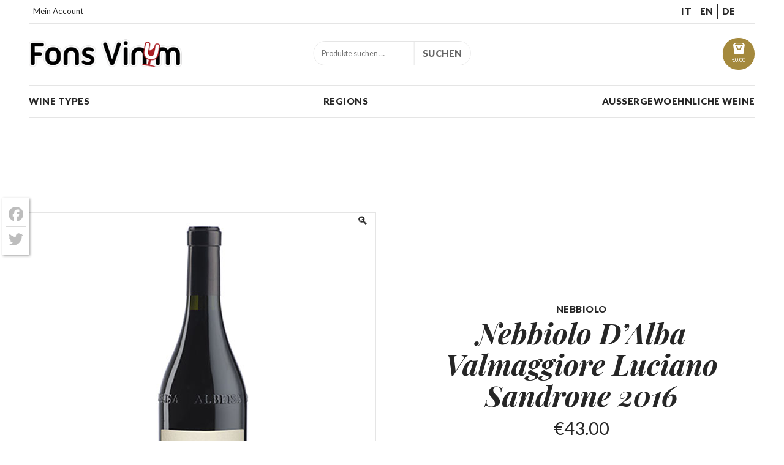

--- FILE ---
content_type: text/html; charset=UTF-8
request_url: https://fonsvinum.com/de/produkt/nebbiolo-d-alba-valmaggiore-luciano-sandrone-2016/
body_size: 47995
content:
<!doctype html>
  <!--[if lt IE 9]><html class="no-js no-svg ie lt-ie9 lt-ie8 lt-ie7" lang="de-DE"> <![endif]-->
  <!--[if IE 9]><html class="no-js no-svg ie ie9 lt-ie9 lt-ie8" lang="de-DE"> <![endif]-->
  <!--[if gt IE 9]><!--><html class="no-js no-svg" lang="de-DE"> <!--<![endif]-->
  <head>
    <meta charset="UTF-8" />
    <meta name="description" content="Vendita Vino Online">
    <meta http-equiv="Content-Type" content="text/html; charset=UTF-8" />
    <meta http-equiv="X-UA-Compatible" content="IE=edge">
    <meta name="viewport" content="width=device-width, initial-scale=1">
    <link rel="pingback" href="https://fonsvinum.com/xmlrpc.php" />
    <link rel="profile" href="http://gmpg.org/xfn/11">
    <meta name='robots' content='index, follow, max-image-preview:large, max-snippet:-1, max-video-preview:-1' />
	<style>img:is([sizes="auto" i], [sizes^="auto," i]) { contain-intrinsic-size: 3000px 1500px }</style>
	<link rel="alternate" hreflang="it-it" href="https://fonsvinum.com/prodotto/nebbiolo-d-alba-valmaggiore-luciano-sandrone-2017/" />
<link rel="alternate" hreflang="en-us" href="https://fonsvinum.com/en/product/nebbiolo-d-alba-valmaggiore-luciano-sandrone-2017/" />
<link rel="alternate" hreflang="de-de" href="https://fonsvinum.com/de/produkt/nebbiolo-d-alba-valmaggiore-luciano-sandrone-2016/" />
<link rel="alternate" hreflang="x-default" href="https://fonsvinum.com/prodotto/nebbiolo-d-alba-valmaggiore-luciano-sandrone-2017/" />

	<!-- This site is optimized with the Yoast SEO plugin v26.1.1 - https://yoast.com/wordpress/plugins/seo/ -->
	<title>Nebbiolo D&#039;Alba Valmaggiore Luciano Sandrone 2016 - Fons Vinum</title>
	<meta name="description" content="Nebbiolo D&#039;Alba Valmaggiore Luciano Sandrone 2016 -Fons Vinum" />
	<link rel="canonical" href="https://fonsvinum.com/de/produkt/nebbiolo-d-alba-valmaggiore-luciano-sandrone-2016/" />
	<meta property="og:locale" content="de_DE" />
	<meta property="og:type" content="article" />
	<meta property="og:title" content="Nebbiolo D&#039;Alba Valmaggiore Luciano Sandrone 2016 - Fons Vinum" />
	<meta property="og:description" content="Nebbiolo D&#039;Alba Valmaggiore Luciano Sandrone 2016 -Fons Vinum" />
	<meta property="og:url" content="https://fonsvinum.com/de/produkt/nebbiolo-d-alba-valmaggiore-luciano-sandrone-2016/" />
	<meta property="og:site_name" content="Fons Vinum" />
	<meta property="article:modified_time" content="2019-12-12T10:20:08+00:00" />
	<meta property="og:image" content="https://fonsvinum.com/files/2019/12/nebbiolo-valmaggiore-luciando-sandrone.jpg" />
	<meta property="og:image:width" content="200" />
	<meta property="og:image:height" content="600" />
	<meta property="og:image:type" content="image/jpeg" />
	<meta name="twitter:label1" content="Geschätzte Lesezeit" />
	<meta name="twitter:data1" content="1 Minute" />
	<script type="application/ld+json" class="yoast-schema-graph">{"@context":"https://schema.org","@graph":[{"@type":"WebPage","@id":"https://fonsvinum.com/de/produkt/nebbiolo-d-alba-valmaggiore-luciano-sandrone-2016/","url":"https://fonsvinum.com/de/produkt/nebbiolo-d-alba-valmaggiore-luciano-sandrone-2016/","name":"Nebbiolo D'Alba Valmaggiore Luciano Sandrone 2016 - Fons Vinum","isPartOf":{"@id":"https://fonsvinum.com/en/#website"},"primaryImageOfPage":{"@id":"https://fonsvinum.com/de/produkt/nebbiolo-d-alba-valmaggiore-luciano-sandrone-2016/#primaryimage"},"image":{"@id":"https://fonsvinum.com/de/produkt/nebbiolo-d-alba-valmaggiore-luciano-sandrone-2016/#primaryimage"},"thumbnailUrl":"https://fonsvinum.com/files/2019/12/nebbiolo-valmaggiore-luciando-sandrone.jpg","datePublished":"2019-12-12T09:01:32+00:00","dateModified":"2019-12-12T10:20:08+00:00","description":"Nebbiolo D'Alba Valmaggiore Luciano Sandrone 2016 -Fons Vinum","breadcrumb":{"@id":"https://fonsvinum.com/de/produkt/nebbiolo-d-alba-valmaggiore-luciano-sandrone-2016/#breadcrumb"},"inLanguage":"de","potentialAction":[{"@type":"ReadAction","target":["https://fonsvinum.com/de/produkt/nebbiolo-d-alba-valmaggiore-luciano-sandrone-2016/"]}]},{"@type":"ImageObject","inLanguage":"de","@id":"https://fonsvinum.com/de/produkt/nebbiolo-d-alba-valmaggiore-luciano-sandrone-2016/#primaryimage","url":"https://fonsvinum.com/files/2019/12/nebbiolo-valmaggiore-luciando-sandrone.jpg","contentUrl":"https://fonsvinum.com/files/2019/12/nebbiolo-valmaggiore-luciando-sandrone.jpg","width":200,"height":600},{"@type":"BreadcrumbList","@id":"https://fonsvinum.com/de/produkt/nebbiolo-d-alba-valmaggiore-luciano-sandrone-2016/#breadcrumb","itemListElement":[{"@type":"ListItem","position":1,"name":"Startseite","item":"https://fonsvinum.com/de/"},{"@type":"ListItem","position":2,"name":"Shop","item":"https://fonsvinum.com/de/shop/"},{"@type":"ListItem","position":3,"name":"Nebbiolo D&#8217;Alba Valmaggiore Luciano Sandrone 2016"}]},{"@type":"WebSite","@id":"https://fonsvinum.com/en/#website","url":"https://fonsvinum.com/en/","name":"Fons Vinum","description":"Vendita Vino Online","publisher":{"@id":"https://fonsvinum.com/en/#organization"},"potentialAction":[{"@type":"SearchAction","target":{"@type":"EntryPoint","urlTemplate":"https://fonsvinum.com/en/?s={search_term_string}"},"query-input":{"@type":"PropertyValueSpecification","valueRequired":true,"valueName":"search_term_string"}}],"inLanguage":"de"},{"@type":"Organization","@id":"https://fonsvinum.com/en/#organization","name":"Fons Vinum","url":"https://fonsvinum.com/en/","logo":{"@type":"ImageObject","inLanguage":"de","@id":"https://fonsvinum.com/en/#/schema/logo/image/","url":"","contentUrl":"","caption":"Fons Vinum"},"image":{"@id":"https://fonsvinum.com/en/#/schema/logo/image/"}}]}</script>
	<!-- / Yoast SEO plugin. -->


<link rel='dns-prefetch' href='//cdn.iubenda.com' />
<link rel='dns-prefetch' href='//static.addtoany.com' />
<link rel="alternate" type="application/rss+xml" title="Fons Vinum &raquo; Feed" href="https://fonsvinum.com/de/feed/" />
<link rel="alternate" type="application/rss+xml" title="Fons Vinum &raquo; Kommentar-Feed" href="https://fonsvinum.com/de/comments/feed/" />
<link rel="alternate" type="application/rss+xml" title="Fons Vinum &raquo; Nebbiolo D&#8217;Alba Valmaggiore Luciano Sandrone 2016 Kommentar-Feed" href="https://fonsvinum.com/de/produkt/nebbiolo-d-alba-valmaggiore-luciano-sandrone-2016/feed/" />
		<!-- This site uses the Google Analytics by MonsterInsights plugin v9.9.1 - Using Analytics tracking - https://www.monsterinsights.com/ -->
							<script src="//www.googletagmanager.com/gtag/js?id=G-2L1N7VJSMD"  data-cfasync="false" data-wpfc-render="false" type="text/javascript" async></script>
			<script data-cfasync="false" data-wpfc-render="false" type="text/javascript">
				var mi_version = '9.9.1';
				var mi_track_user = true;
				var mi_no_track_reason = '';
								var MonsterInsightsDefaultLocations = {"page_location":"https:\/\/fonsvinum.com\/de\/produkt\/nebbiolo-d-alba-valmaggiore-luciano-sandrone-2016\/"};
								if ( typeof MonsterInsightsPrivacyGuardFilter === 'function' ) {
					var MonsterInsightsLocations = (typeof MonsterInsightsExcludeQuery === 'object') ? MonsterInsightsPrivacyGuardFilter( MonsterInsightsExcludeQuery ) : MonsterInsightsPrivacyGuardFilter( MonsterInsightsDefaultLocations );
				} else {
					var MonsterInsightsLocations = (typeof MonsterInsightsExcludeQuery === 'object') ? MonsterInsightsExcludeQuery : MonsterInsightsDefaultLocations;
				}

								var disableStrs = [
										'ga-disable-G-2L1N7VJSMD',
									];

				/* Function to detect opted out users */
				function __gtagTrackerIsOptedOut() {
					for (var index = 0; index < disableStrs.length; index++) {
						if (document.cookie.indexOf(disableStrs[index] + '=true') > -1) {
							return true;
						}
					}

					return false;
				}

				/* Disable tracking if the opt-out cookie exists. */
				if (__gtagTrackerIsOptedOut()) {
					for (var index = 0; index < disableStrs.length; index++) {
						window[disableStrs[index]] = true;
					}
				}

				/* Opt-out function */
				function __gtagTrackerOptout() {
					for (var index = 0; index < disableStrs.length; index++) {
						document.cookie = disableStrs[index] + '=true; expires=Thu, 31 Dec 2099 23:59:59 UTC; path=/';
						window[disableStrs[index]] = true;
					}
				}

				if ('undefined' === typeof gaOptout) {
					function gaOptout() {
						__gtagTrackerOptout();
					}
				}
								window.dataLayer = window.dataLayer || [];

				window.MonsterInsightsDualTracker = {
					helpers: {},
					trackers: {},
				};
				if (mi_track_user) {
					function __gtagDataLayer() {
						dataLayer.push(arguments);
					}

					function __gtagTracker(type, name, parameters) {
						if (!parameters) {
							parameters = {};
						}

						if (parameters.send_to) {
							__gtagDataLayer.apply(null, arguments);
							return;
						}

						if (type === 'event') {
														parameters.send_to = monsterinsights_frontend.v4_id;
							var hookName = name;
							if (typeof parameters['event_category'] !== 'undefined') {
								hookName = parameters['event_category'] + ':' + name;
							}

							if (typeof MonsterInsightsDualTracker.trackers[hookName] !== 'undefined') {
								MonsterInsightsDualTracker.trackers[hookName](parameters);
							} else {
								__gtagDataLayer('event', name, parameters);
							}
							
						} else {
							__gtagDataLayer.apply(null, arguments);
						}
					}

					__gtagTracker('js', new Date());
					__gtagTracker('set', {
						'developer_id.dZGIzZG': true,
											});
					if ( MonsterInsightsLocations.page_location ) {
						__gtagTracker('set', MonsterInsightsLocations);
					}
										__gtagTracker('config', 'G-2L1N7VJSMD', {"forceSSL":"true","anonymize_ip":"true"} );
										window.gtag = __gtagTracker;										(function () {
						/* https://developers.google.com/analytics/devguides/collection/analyticsjs/ */
						/* ga and __gaTracker compatibility shim. */
						var noopfn = function () {
							return null;
						};
						var newtracker = function () {
							return new Tracker();
						};
						var Tracker = function () {
							return null;
						};
						var p = Tracker.prototype;
						p.get = noopfn;
						p.set = noopfn;
						p.send = function () {
							var args = Array.prototype.slice.call(arguments);
							args.unshift('send');
							__gaTracker.apply(null, args);
						};
						var __gaTracker = function () {
							var len = arguments.length;
							if (len === 0) {
								return;
							}
							var f = arguments[len - 1];
							if (typeof f !== 'object' || f === null || typeof f.hitCallback !== 'function') {
								if ('send' === arguments[0]) {
									var hitConverted, hitObject = false, action;
									if ('event' === arguments[1]) {
										if ('undefined' !== typeof arguments[3]) {
											hitObject = {
												'eventAction': arguments[3],
												'eventCategory': arguments[2],
												'eventLabel': arguments[4],
												'value': arguments[5] ? arguments[5] : 1,
											}
										}
									}
									if ('pageview' === arguments[1]) {
										if ('undefined' !== typeof arguments[2]) {
											hitObject = {
												'eventAction': 'page_view',
												'page_path': arguments[2],
											}
										}
									}
									if (typeof arguments[2] === 'object') {
										hitObject = arguments[2];
									}
									if (typeof arguments[5] === 'object') {
										Object.assign(hitObject, arguments[5]);
									}
									if ('undefined' !== typeof arguments[1].hitType) {
										hitObject = arguments[1];
										if ('pageview' === hitObject.hitType) {
											hitObject.eventAction = 'page_view';
										}
									}
									if (hitObject) {
										action = 'timing' === arguments[1].hitType ? 'timing_complete' : hitObject.eventAction;
										hitConverted = mapArgs(hitObject);
										__gtagTracker('event', action, hitConverted);
									}
								}
								return;
							}

							function mapArgs(args) {
								var arg, hit = {};
								var gaMap = {
									'eventCategory': 'event_category',
									'eventAction': 'event_action',
									'eventLabel': 'event_label',
									'eventValue': 'event_value',
									'nonInteraction': 'non_interaction',
									'timingCategory': 'event_category',
									'timingVar': 'name',
									'timingValue': 'value',
									'timingLabel': 'event_label',
									'page': 'page_path',
									'location': 'page_location',
									'title': 'page_title',
									'referrer' : 'page_referrer',
								};
								for (arg in args) {
																		if (!(!args.hasOwnProperty(arg) || !gaMap.hasOwnProperty(arg))) {
										hit[gaMap[arg]] = args[arg];
									} else {
										hit[arg] = args[arg];
									}
								}
								return hit;
							}

							try {
								f.hitCallback();
							} catch (ex) {
							}
						};
						__gaTracker.create = newtracker;
						__gaTracker.getByName = newtracker;
						__gaTracker.getAll = function () {
							return [];
						};
						__gaTracker.remove = noopfn;
						__gaTracker.loaded = true;
						window['__gaTracker'] = __gaTracker;
					})();
									} else {
										console.log("");
					(function () {
						function __gtagTracker() {
							return null;
						}

						window['__gtagTracker'] = __gtagTracker;
						window['gtag'] = __gtagTracker;
					})();
									}
			</script>
			
							<!-- / Google Analytics by MonsterInsights -->
		<script type="text/javascript">
/* <![CDATA[ */
window._wpemojiSettings = {"baseUrl":"https:\/\/s.w.org\/images\/core\/emoji\/16.0.1\/72x72\/","ext":".png","svgUrl":"https:\/\/s.w.org\/images\/core\/emoji\/16.0.1\/svg\/","svgExt":".svg","source":{"concatemoji":"https:\/\/fonsvinum.com\/wp-includes\/js\/wp-emoji-release.min.js?ver=6.8.3"}};
/*! This file is auto-generated */
!function(s,n){var o,i,e;function c(e){try{var t={supportTests:e,timestamp:(new Date).valueOf()};sessionStorage.setItem(o,JSON.stringify(t))}catch(e){}}function p(e,t,n){e.clearRect(0,0,e.canvas.width,e.canvas.height),e.fillText(t,0,0);var t=new Uint32Array(e.getImageData(0,0,e.canvas.width,e.canvas.height).data),a=(e.clearRect(0,0,e.canvas.width,e.canvas.height),e.fillText(n,0,0),new Uint32Array(e.getImageData(0,0,e.canvas.width,e.canvas.height).data));return t.every(function(e,t){return e===a[t]})}function u(e,t){e.clearRect(0,0,e.canvas.width,e.canvas.height),e.fillText(t,0,0);for(var n=e.getImageData(16,16,1,1),a=0;a<n.data.length;a++)if(0!==n.data[a])return!1;return!0}function f(e,t,n,a){switch(t){case"flag":return n(e,"\ud83c\udff3\ufe0f\u200d\u26a7\ufe0f","\ud83c\udff3\ufe0f\u200b\u26a7\ufe0f")?!1:!n(e,"\ud83c\udde8\ud83c\uddf6","\ud83c\udde8\u200b\ud83c\uddf6")&&!n(e,"\ud83c\udff4\udb40\udc67\udb40\udc62\udb40\udc65\udb40\udc6e\udb40\udc67\udb40\udc7f","\ud83c\udff4\u200b\udb40\udc67\u200b\udb40\udc62\u200b\udb40\udc65\u200b\udb40\udc6e\u200b\udb40\udc67\u200b\udb40\udc7f");case"emoji":return!a(e,"\ud83e\udedf")}return!1}function g(e,t,n,a){var r="undefined"!=typeof WorkerGlobalScope&&self instanceof WorkerGlobalScope?new OffscreenCanvas(300,150):s.createElement("canvas"),o=r.getContext("2d",{willReadFrequently:!0}),i=(o.textBaseline="top",o.font="600 32px Arial",{});return e.forEach(function(e){i[e]=t(o,e,n,a)}),i}function t(e){var t=s.createElement("script");t.src=e,t.defer=!0,s.head.appendChild(t)}"undefined"!=typeof Promise&&(o="wpEmojiSettingsSupports",i=["flag","emoji"],n.supports={everything:!0,everythingExceptFlag:!0},e=new Promise(function(e){s.addEventListener("DOMContentLoaded",e,{once:!0})}),new Promise(function(t){var n=function(){try{var e=JSON.parse(sessionStorage.getItem(o));if("object"==typeof e&&"number"==typeof e.timestamp&&(new Date).valueOf()<e.timestamp+604800&&"object"==typeof e.supportTests)return e.supportTests}catch(e){}return null}();if(!n){if("undefined"!=typeof Worker&&"undefined"!=typeof OffscreenCanvas&&"undefined"!=typeof URL&&URL.createObjectURL&&"undefined"!=typeof Blob)try{var e="postMessage("+g.toString()+"("+[JSON.stringify(i),f.toString(),p.toString(),u.toString()].join(",")+"));",a=new Blob([e],{type:"text/javascript"}),r=new Worker(URL.createObjectURL(a),{name:"wpTestEmojiSupports"});return void(r.onmessage=function(e){c(n=e.data),r.terminate(),t(n)})}catch(e){}c(n=g(i,f,p,u))}t(n)}).then(function(e){for(var t in e)n.supports[t]=e[t],n.supports.everything=n.supports.everything&&n.supports[t],"flag"!==t&&(n.supports.everythingExceptFlag=n.supports.everythingExceptFlag&&n.supports[t]);n.supports.everythingExceptFlag=n.supports.everythingExceptFlag&&!n.supports.flag,n.DOMReady=!1,n.readyCallback=function(){n.DOMReady=!0}}).then(function(){return e}).then(function(){var e;n.supports.everything||(n.readyCallback(),(e=n.source||{}).concatemoji?t(e.concatemoji):e.wpemoji&&e.twemoji&&(t(e.twemoji),t(e.wpemoji)))}))}((window,document),window._wpemojiSettings);
/* ]]> */
</script>
<style id='wp-emoji-styles-inline-css' type='text/css'>

	img.wp-smiley, img.emoji {
		display: inline !important;
		border: none !important;
		box-shadow: none !important;
		height: 1em !important;
		width: 1em !important;
		margin: 0 0.07em !important;
		vertical-align: -0.1em !important;
		background: none !important;
		padding: 0 !important;
	}
</style>
<style id='classic-theme-styles-inline-css' type='text/css'>
/*! This file is auto-generated */
.wp-block-button__link{color:#fff;background-color:#32373c;border-radius:9999px;box-shadow:none;text-decoration:none;padding:calc(.667em + 2px) calc(1.333em + 2px);font-size:1.125em}.wp-block-file__button{background:#32373c;color:#fff;text-decoration:none}
</style>
<link rel='stylesheet' id='photoswipe-css' href='https://fonsvinum.com/wp-content/plugins/woocommerce/assets/css/photoswipe/photoswipe.min.css?ver=10.2.2' type='text/css' media='all' />
<link rel='stylesheet' id='photoswipe-default-skin-css' href='https://fonsvinum.com/wp-content/plugins/woocommerce/assets/css/photoswipe/default-skin/default-skin.min.css?ver=10.2.2' type='text/css' media='all' />
<style id='woocommerce-inline-inline-css' type='text/css'>
.woocommerce form .form-row .required { visibility: visible; }
</style>
<link rel='stylesheet' id='gateway-css' href='https://fonsvinum.com/wp-content/plugins/woocommerce-paypal-payments/modules/ppcp-button/assets/css/gateway.css?ver=3.2.0' type='text/css' media='all' />
<link rel='stylesheet' id='brands-styles-css' href='https://fonsvinum.com/wp-content/plugins/woocommerce/assets/css/brands.css?ver=10.2.2' type='text/css' media='all' />
<link rel='stylesheet' id='frontend-style-css' href='https://fonsvinum.com/wp-content/themes/frontend/style.css?ver=2.4' type='text/css' media='all' />
<link rel='stylesheet' id='addtoany-css' href='https://fonsvinum.com/wp-content/plugins/add-to-any/addtoany.min.css?ver=1.16' type='text/css' media='all' />
<style id='addtoany-inline-css' type='text/css'>
@media screen and (max-width:768px){
.a2a_floating_style.a2a_vertical_style{display:none;}
}
.a2a_floating_style  {
    margin-left: 4px;
    background-color: #fff !important;
    border-radius: 0 !important;
    box-shadow: 1px 1px 4px rgba(0,0,0,0.4);
    padding: 6px !important;
}

.a2a_floating_style.a2a_vertical_style {
    top: 45% !important;
}

.a2a_vertical_style a {
    padding: 4px 0 !important;
    border-bottom: 1px solid #dbdbdb;
}

.a2a_vertical_style a:last-child {
    border-bottom: 0;
}

.a2a_default_style .a2a_count,
.a2a_default_style .a2a_svg,
.a2a_floating_style .a2a_svg,
.a2a_menu .a2a_svg,
.a2a_vertical_style .a2a_count,
.a2a_vertical_style .a2a_svg {
    border-radius: 0 !important;
}

.a2a_svg svg {
    background: #fff !important;
}


.a2a_svg svg path {
    fill: #bdbdbd !important;
}
</style>
<link rel='stylesheet' id='child-style-css' href='https://fonsvinum.com/wp-content/themes/fonsvinum/style.css?ver=2.4' type='text/css' media='all' />

<script  type="text/javascript" class=" _iub_cs_skip" type="text/javascript" id="iubenda-head-inline-scripts-0">
/* <![CDATA[ */

var _iub = _iub || [];
_iub.csConfiguration = {"ccpaApplies":true,"consentOnContinuedBrowsing":false,"enableCcpa":true,"invalidateConsentWithoutLog":true,"perPurposeConsent":true,"siteId":2190456,"whitelabel":false,"cookiePolicyId":94094610,"lang":"en", "banner":{ "acceptButtonCaptionColor":"#FFFFFF","acceptButtonColor":"#0073CE","acceptButtonDisplay":true,"backgroundColor":"#FFFFFF","brandBackgroundColor":"#FFFFFF","brandTextColor":"#000000","closeButtonDisplay":false,"customizeButtonCaptionColor":"#4D4D4D","customizeButtonColor":"#DADADA","customizeButtonDisplay":true,"explicitWithdrawal":true,"listPurposes":true,"rejectButtonCaptionColor":"#FFFFFF","rejectButtonColor":"#0073CE","rejectButtonDisplay":true,"textColor":"#000000" }};
/* ]]> */
</script>
<script  type="text/javascript" class=" _iub_cs_skip" type="text/javascript" src="//cdn.iubenda.com/cs/ccpa/stub.js?ver=3.12.4" id="iubenda-head-scripts-0-js"></script>
<script  type="text/javascript" charset="UTF-8" async="" class=" _iub_cs_skip" type="text/javascript" src="//cdn.iubenda.com/cs/iubenda_cs.js?ver=3.12.4" id="iubenda-head-scripts-1-js"></script>
<script type="text/javascript" src="https://fonsvinum.com/wp-content/plugins/google-analytics-premium/assets/js/frontend-gtag.js?ver=9.9.1" id="monsterinsights-frontend-script-js" async="async" data-wp-strategy="async"></script>
<script data-cfasync="false" data-wpfc-render="false" type="text/javascript" id='monsterinsights-frontend-script-js-extra'>/* <![CDATA[ */
var monsterinsights_frontend = {"js_events_tracking":"true","download_extensions":"doc,pdf,ppt,zip,xls,docx,pptx,xlsx","inbound_paths":"[]","home_url":"https:\/\/fonsvinum.com\/de\/","hash_tracking":"false","v4_id":"G-2L1N7VJSMD"};/* ]]> */
</script>
<script type="text/javascript" id="addtoany-core-js-before">
/* <![CDATA[ */
window.a2a_config=window.a2a_config||{};a2a_config.callbacks=[];a2a_config.overlays=[];a2a_config.templates={};a2a_localize = {
	Share: "Teilen",
	Save: "Speichern",
	Subscribe: "Abonnieren",
	Email: "E-Mail",
	Bookmark: "Lesezeichen",
	ShowAll: "Alle anzeigen",
	ShowLess: "Weniger anzeigen",
	FindServices: "Dienst(e) suchen",
	FindAnyServiceToAddTo: "Um weitere Dienste ergänzen",
	PoweredBy: "Präsentiert von",
	ShareViaEmail: "Teilen via E-Mail",
	SubscribeViaEmail: "Via E-Mail abonnieren",
	BookmarkInYourBrowser: "Lesezeichen in deinem Browser",
	BookmarkInstructions: "Drücke Ctrl+D oder \u2318+D um diese Seite bei den Lesenzeichen zu speichern.",
	AddToYourFavorites: "Zu deinen Favoriten hinzufügen",
	SendFromWebOrProgram: "Senden von jeder E-Mail Adresse oder E-Mail-Programm",
	EmailProgram: "E-Mail-Programm",
	More: "Mehr&#8230;",
	ThanksForSharing: "Thanks for sharing!",
	ThanksForFollowing: "Thanks for following!"
};

a2a_config.icon_color="transparent";
/* ]]> */
</script>
<script type="text/javascript" defer src="https://static.addtoany.com/menu/page.js" id="addtoany-core-js"></script>
<script type="text/javascript" src="https://fonsvinum.com/wp-includes/js/jquery/jquery.min.js?ver=3.7.1" id="jquery-core-js"></script>
<script type="text/javascript" src="https://fonsvinum.com/wp-includes/js/jquery/jquery-migrate.min.js?ver=3.4.1" id="jquery-migrate-js"></script>
<script type="text/javascript" defer src="https://fonsvinum.com/wp-content/plugins/add-to-any/addtoany.min.js?ver=1.1" id="addtoany-jquery-js"></script>
<script type="text/javascript" src="https://fonsvinum.com/wp-content/plugins/woocommerce/assets/js/jquery-blockui/jquery.blockUI.min.js?ver=2.7.0-wc.10.2.2" id="jquery-blockui-js" defer="defer" data-wp-strategy="defer"></script>
<script type="text/javascript" id="wc-add-to-cart-js-extra">
/* <![CDATA[ */
var wc_add_to_cart_params = {"ajax_url":"https:\/\/fonsvinum.com\/wp-admin\/admin-ajax.php?lang=de","wc_ajax_url":"\/de\/?wc-ajax=%%endpoint%%","i18n_view_cart":"Warenkorb anzeigen","cart_url":"https:\/\/fonsvinum.com\/de\/einkaufswagen\/","is_cart":"","cart_redirect_after_add":"no"};
/* ]]> */
</script>
<script type="text/javascript" src="https://fonsvinum.com/wp-content/plugins/woocommerce/assets/js/frontend/add-to-cart.min.js?ver=10.2.2" id="wc-add-to-cart-js" defer="defer" data-wp-strategy="defer"></script>
<script type="text/javascript" src="https://fonsvinum.com/wp-content/plugins/woocommerce/assets/js/zoom/jquery.zoom.min.js?ver=1.7.21-wc.10.2.2" id="zoom-js" defer="defer" data-wp-strategy="defer"></script>
<script type="text/javascript" src="https://fonsvinum.com/wp-content/plugins/woocommerce/assets/js/flexslider/jquery.flexslider.min.js?ver=2.7.2-wc.10.2.2" id="flexslider-js" defer="defer" data-wp-strategy="defer"></script>
<script type="text/javascript" src="https://fonsvinum.com/wp-content/plugins/woocommerce/assets/js/photoswipe/photoswipe.min.js?ver=4.1.1-wc.10.2.2" id="photoswipe-js" defer="defer" data-wp-strategy="defer"></script>
<script type="text/javascript" src="https://fonsvinum.com/wp-content/plugins/woocommerce/assets/js/photoswipe/photoswipe-ui-default.min.js?ver=4.1.1-wc.10.2.2" id="photoswipe-ui-default-js" defer="defer" data-wp-strategy="defer"></script>
<script type="text/javascript" id="wc-single-product-js-extra">
/* <![CDATA[ */
var wc_single_product_params = {"i18n_required_rating_text":"Bitte w\u00e4hle eine Bewertung","i18n_rating_options":["1 von 5\u00a0Sternen","2 von 5\u00a0Sternen","3 von 5\u00a0Sternen","4 von 5\u00a0Sternen","5 von 5\u00a0Sternen"],"i18n_product_gallery_trigger_text":"Bildergalerie im Vollbildmodus anzeigen","review_rating_required":"yes","flexslider":{"rtl":false,"animation":"slide","smoothHeight":true,"directionNav":false,"controlNav":"thumbnails","slideshow":false,"animationSpeed":500,"animationLoop":false,"allowOneSlide":false},"zoom_enabled":"1","zoom_options":[],"photoswipe_enabled":"1","photoswipe_options":{"shareEl":false,"closeOnScroll":false,"history":false,"hideAnimationDuration":0,"showAnimationDuration":0},"flexslider_enabled":"1"};
/* ]]> */
</script>
<script type="text/javascript" src="https://fonsvinum.com/wp-content/plugins/woocommerce/assets/js/frontend/single-product.min.js?ver=10.2.2" id="wc-single-product-js" defer="defer" data-wp-strategy="defer"></script>
<script type="text/javascript" src="https://fonsvinum.com/wp-content/plugins/woocommerce/assets/js/js-cookie/js.cookie.min.js?ver=2.1.4-wc.10.2.2" id="js-cookie-js" defer="defer" data-wp-strategy="defer"></script>
<script type="text/javascript" id="woocommerce-js-extra">
/* <![CDATA[ */
var woocommerce_params = {"ajax_url":"https:\/\/fonsvinum.com\/wp-admin\/admin-ajax.php?lang=de","wc_ajax_url":"\/de\/?wc-ajax=%%endpoint%%","i18n_password_show":"Passwort anzeigen","i18n_password_hide":"Passwort ausblenden"};
/* ]]> */
</script>
<script type="text/javascript" src="https://fonsvinum.com/wp-content/plugins/woocommerce/assets/js/frontend/woocommerce.min.js?ver=10.2.2" id="woocommerce-js" defer="defer" data-wp-strategy="defer"></script>
<script type="text/javascript" id="wc-cart-fragments-js-extra">
/* <![CDATA[ */
var wc_cart_fragments_params = {"ajax_url":"https:\/\/fonsvinum.com\/wp-admin\/admin-ajax.php?lang=de","wc_ajax_url":"\/de\/?wc-ajax=%%endpoint%%","cart_hash_key":"wc_cart_hash_155c0665528fca829fca293900021364-de","fragment_name":"wc_fragments_155c0665528fca829fca293900021364","request_timeout":"5000"};
/* ]]> */
</script>
<script type="text/javascript" src="https://fonsvinum.com/wp-content/plugins/woocommerce/assets/js/frontend/cart-fragments.min.js?ver=10.2.2" id="wc-cart-fragments-js" defer="defer" data-wp-strategy="defer"></script>
<script type="text/javascript" src="https://fonsvinum.com/wp-content/themes/frontend/assets/scripts/vendor.js?ver=2.4" id="vendors-js"></script>
<script type="text/javascript" src="https://fonsvinum.com/wp-content/themes/frontend/assets/scripts/main.js?ver=2.4" id="main-js"></script>
<link rel="https://api.w.org/" href="https://fonsvinum.com/de/wp-json/" /><link rel="alternate" title="JSON" type="application/json" href="https://fonsvinum.com/de/wp-json/wp/v2/product/21439" /><link rel="EditURI" type="application/rsd+xml" title="RSD" href="https://fonsvinum.com/xmlrpc.php?rsd" />
<meta name="generator" content="WordPress 6.8.3" />
<meta name="generator" content="WooCommerce 10.2.2" />
<link rel='shortlink' href='https://fonsvinum.com/de/?p=21439' />
<link rel="alternate" title="oEmbed (JSON)" type="application/json+oembed" href="https://fonsvinum.com/de/wp-json/oembed/1.0/embed?url=https%3A%2F%2Ffonsvinum.com%2Fde%2Fprodukt%2Fnebbiolo-d-alba-valmaggiore-luciano-sandrone-2016%2F" />
<link rel="alternate" title="oEmbed (XML)" type="text/xml+oembed" href="https://fonsvinum.com/de/wp-json/oembed/1.0/embed?url=https%3A%2F%2Ffonsvinum.com%2Fde%2Fprodukt%2Fnebbiolo-d-alba-valmaggiore-luciano-sandrone-2016%2F&#038;format=xml" />
<meta name="generator" content="WPML ver:4.8.3 stt:1,3,27;" />
	<noscript><style>.woocommerce-product-gallery{ opacity: 1 !important; }</style></noscript>
	<link rel="icon" href="https://fonsvinum.com/files/2021/03/cropped-logo-32x32.jpg" sizes="32x32" />
<link rel="icon" href="https://fonsvinum.com/files/2021/03/cropped-logo-192x192.jpg" sizes="192x192" />
<link rel="apple-touch-icon" href="https://fonsvinum.com/files/2021/03/cropped-logo-180x180.jpg" />
<meta name="msapplication-TileImage" content="https://fonsvinum.com/files/2021/03/cropped-logo-270x270.jpg" />

    
      </head>
  <body class="wp-singular product-template-default single single-product postid-21439 wp-theme-frontend wp-child-theme-fonsvinum theme-frontend woocommerce woocommerce-page woocommerce-no-js fons-vinum site-id-142 current-language-de"><div id="site" class="site site--type-product site--layout-prsi-standard site--header-standard ">
  <!-- Global body scripts -->
  

  <!-- Single body scripts -->
  

  <div id="mobile-nav" class="mobile-nav mobile-nav--hide js-mobile-nav">
  <a data-mobile-nav="#mobile-nav" class="mobile-nav__toggler mobile-nav__toggler--close js-mobile-nav-toggler">
    <svg class="mobile-nav__icon mobile-nav__icon--close" x="0px" y="0px" viewBox="0 0 1000 1000" enable-background="new 0 0 1000 1000" xml:space="preserve">
    <g><path d="M629.3,499.1l333.5-331.8c18.1-18.1,27.2-40,27.2-65.5c0-25.5-9.1-47.1-27.2-64.7c-18.1-17.6-40-26.4-65.5-26.4s-47.4,8.5-65.5,25.5L500,369.8L168.2,36.4c-9.1-7.9-19.3-14.2-30.6-18.7s-23-6.8-34.9-6.8s-23.5,2.3-34.9,6.8S46.3,28.4,37.2,36.4C19.1,54.5,10,76.4,10,101.9c0,25.5,9.1,47.4,27.2,65.5l333.5,331.8L37.2,832.6c-18.1,17-27.2,38.3-27.2,63.8c0,25.5,9.1,47.4,27.2,65.5c18.1,18.1,40,27.2,65.5,27.2c25.5,0,47.4-9.1,65.5-27.2L500,630.2l331.8,331.8c18.1,18.1,40,27.2,65.5,27.2s47.4-9.1,65.5-27.2c18.1-18.1,27.2-40,27.2-65.5c0-25.5-9.1-46.8-27.2-63.8L629.3,499.1z"/></g>
    </svg>
  </a>
  <nav class="mobile-nav__menu">
        <ul id="mobile-nav__inner" class="mobile-nav__inner">
          <li id="menu-item-16153" class="menu-full-width columns-6 menu-item menu-item-type-custom menu-item-object-custom menu-item-16153 menu-item-has-children mobile-nav__item mobile-nav__item--mobile">
        <a title="Wine Types" class="nav__link nav__link--mobile" href="#" target="_self">
          Wine Types
        </a>
                  <span class="js-menu-trigger js-menu--is-closed"><span class="js-trigger-icon"></span></span>
          <ul class="sub-menu sub-menu--mobile js-menu--is-closed">
                          <li id="menu-item-16155" class="menu-item menu-item-type-taxonomy menu-item-object-product_cat menu-item-16155 menu-item-has-children sub-menu__item sub-menu__item--mobile">
                <a title="Dessertweine" class="sub-menu__link sub-menu__link--mobile" href="https://fonsvinum.com/de/produkt-kategorie/dessertweine-de/" target="_self">
                  Dessertweine
                </a>
                                  <span class="js-menu-trigger js-menu--is-closed"><span class="js-trigger-icon"></span></span>
                  <ul class="sub-menu sub-menu--mobile js-menu--is-closed">

                                          
                      <li id="menu-item-16161" class="menu-item menu-item-type-taxonomy menu-item-object-product_cat menu-item-16161 sub-menu__item sub-menu__item--mobile">
                        <a title="Muskateller" class="sub-menu__link sub-menu__link--mobile" href="https://fonsvinum.com/de/produkt-kategorie/dessertweine-de/muskateller-de/" target="_self">
                          Muskateller
                        </a>
                      </li>
                                          
                      <li id="menu-item-16163" class="menu-item menu-item-type-taxonomy menu-item-object-product_cat menu-item-16163 sub-menu__item sub-menu__item--mobile">
                        <a title="Passiti" class="sub-menu__link sub-menu__link--mobile" href="https://fonsvinum.com/de/produkt-kategorie/dessertweine-de/passiti-de/" target="_self">
                          Passiti
                        </a>
                      </li>
                                      </ul>
                              </li>
                          <li id="menu-item-16165" class="menu-item menu-item-type-taxonomy menu-item-object-product_cat menu-item-16165 menu-item-has-children sub-menu__item sub-menu__item--mobile">
                <a title="Champagne" class="sub-menu__link sub-menu__link--mobile" href="https://fonsvinum.com/de/produkt-kategorie/champagne-de/" target="_self">
                  Champagne
                </a>
                                  <span class="js-menu-trigger js-menu--is-closed"><span class="js-trigger-icon"></span></span>
                  <ul class="sub-menu sub-menu--mobile js-menu--is-closed">

                                          
                      <li id="menu-item-16167" class="menu-item menu-item-type-taxonomy menu-item-object-product_cat menu-item-16167 sub-menu__item sub-menu__item--mobile">
                        <a title="Champagne Blanc de Blancs" class="sub-menu__link sub-menu__link--mobile" href="https://fonsvinum.com/de/produkt-kategorie/champagne-de/blanc-de-blancs-de/" target="_self">
                          Champagne Blanc de Blancs
                        </a>
                      </li>
                                          
                      <li id="menu-item-16169" class="menu-item menu-item-type-taxonomy menu-item-object-product_cat menu-item-16169 sub-menu__item sub-menu__item--mobile">
                        <a title="Champagne Blanc de Noirs" class="sub-menu__link sub-menu__link--mobile" href="https://fonsvinum.com/de/produkt-kategorie/champagne-de/blanc-de-noir-de-de/" target="_self">
                          Champagne Blanc de Noirs
                        </a>
                      </li>
                                          
                      <li id="menu-item-16171" class="menu-item menu-item-type-taxonomy menu-item-object-product_cat menu-item-16171 sub-menu__item sub-menu__item--mobile">
                        <a title="Champagne Brut" class="sub-menu__link sub-menu__link--mobile" href="https://fonsvinum.com/de/produkt-kategorie/champagne-de/brut-de/" target="_self">
                          Champagne Brut
                        </a>
                      </li>
                                          
                      <li id="menu-item-16173" class="menu-item menu-item-type-taxonomy menu-item-object-product_cat menu-item-16173 sub-menu__item sub-menu__item--mobile">
                        <a title="Champagne" class="sub-menu__link sub-menu__link--mobile" href="https://fonsvinum.com/de/produkt-kategorie/champagne-de/" target="_self">
                          Champagne
                        </a>
                      </li>
                                      </ul>
                              </li>
                          <li id="menu-item-16175" class="menu-item menu-item-type-taxonomy menu-item-object-product_cat menu-item-16175 menu-item-has-children sub-menu__item sub-menu__item--mobile">
                <a title="Sekte" class="sub-menu__link sub-menu__link--mobile" href="https://fonsvinum.com/de/produkt-kategorie/sekte-de/" target="_self">
                  Sekte
                </a>
                                  <span class="js-menu-trigger js-menu--is-closed"><span class="js-trigger-icon"></span></span>
                  <ul class="sub-menu sub-menu--mobile js-menu--is-closed">

                                          
                      <li id="menu-item-16177" class="menu-item menu-item-type-taxonomy menu-item-object-product_cat menu-item-16177 sub-menu__item sub-menu__item--mobile">
                        <a title="Klassisches Verfahren" class="sub-menu__link sub-menu__link--mobile" href="https://fonsvinum.com/de/produkt-kategorie/sekte-de/klassisches-verfahren/" target="_self">
                          Klassisches Verfahren
                        </a>
                      </li>
                                          
                      <li id="menu-item-16179" class="menu-item menu-item-type-taxonomy menu-item-object-product_cat menu-item-16179 sub-menu__item sub-menu__item--mobile">
                        <a title="Franciacorta" class="sub-menu__link sub-menu__link--mobile" href="https://fonsvinum.com/de/produkt-kategorie/sekte-de/franciacorta-sekt/" target="_self">
                          Franciacorta
                        </a>
                      </li>
                                          
                      <li id="menu-item-16183" class="menu-item menu-item-type-taxonomy menu-item-object-product_cat menu-item-16183 sub-menu__item sub-menu__item--mobile">
                        <a title="Sekte" class="sub-menu__link sub-menu__link--mobile" href="https://fonsvinum.com/de/produkt-kategorie/sekte-de/" target="_self">
                          Sekte
                        </a>
                      </li>
                                      </ul>
                              </li>
                          <li id="menu-item-16185" class="menu-item menu-item-type-taxonomy menu-item-object-product_cat current-product-ancestor menu-item-16185 menu-item-has-children sub-menu__item sub-menu__item--mobile">
                <a title="Rotweine" class="sub-menu__link sub-menu__link--mobile" href="https://fonsvinum.com/de/produkt-kategorie/rotweine-de/" target="_self">
                  Rotweine
                </a>
                                  <span class="js-menu-trigger js-menu--is-closed"><span class="js-trigger-icon"></span></span>
                  <ul class="sub-menu sub-menu--mobile js-menu--is-closed">

                                          
                      <li id="menu-item-16187" class="menu-item menu-item-type-taxonomy menu-item-object-product_cat menu-item-16187 sub-menu__item sub-menu__item--mobile">
                        <a title="Barolo" class="sub-menu__link sub-menu__link--mobile" href="https://fonsvinum.com/de/produkt-kategorie/rotweine-de/barolo-de/" target="_self">
                          Barolo
                        </a>
                      </li>
                                          
                      <li id="menu-item-16189" class="menu-item menu-item-type-taxonomy menu-item-object-product_cat menu-item-16189 sub-menu__item sub-menu__item--mobile">
                        <a title="Barbaresco" class="sub-menu__link sub-menu__link--mobile" href="https://fonsvinum.com/de/produkt-kategorie/rotweine-de/barbaresco-de/" target="_self">
                          Barbaresco
                        </a>
                      </li>
                                          
                      <li id="menu-item-16191" class="menu-item menu-item-type-taxonomy menu-item-object-product_cat menu-item-16191 sub-menu__item sub-menu__item--mobile">
                        <a title="Dolcetto" class="sub-menu__link sub-menu__link--mobile" href="https://fonsvinum.com/de/produkt-kategorie/rotweine-de/dolcetto-de/" target="_self">
                          Dolcetto
                        </a>
                      </li>
                                          
                      <li id="menu-item-16193" class="menu-item menu-item-type-taxonomy menu-item-object-product_cat current-product-ancestor menu-item-16193 sub-menu__item sub-menu__item--mobile">
                        <a title="Rotweine" class="sub-menu__link sub-menu__link--mobile" href="https://fonsvinum.com/de/produkt-kategorie/rotweine-de/" target="_self">
                          Rotweine
                        </a>
                      </li>
                                      </ul>
                              </li>
                          <li id="menu-item-16195" class="menu-item menu-item-type-taxonomy menu-item-object-product_cat menu-item-16195 menu-item-has-children sub-menu__item sub-menu__item--mobile">
                <a title="Weissweine" class="sub-menu__link sub-menu__link--mobile" href="https://fonsvinum.com/de/produkt-kategorie/weissweine-de/" target="_self">
                  Weissweine
                </a>
                                  <span class="js-menu-trigger js-menu--is-closed"><span class="js-trigger-icon"></span></span>
                  <ul class="sub-menu sub-menu--mobile js-menu--is-closed">

                                          
                      <li id="menu-item-16197" class="menu-item menu-item-type-taxonomy menu-item-object-product_cat menu-item-16197 sub-menu__item sub-menu__item--mobile">
                        <a title="Pinot Grigio" class="sub-menu__link sub-menu__link--mobile" href="https://fonsvinum.com/de/produkt-kategorie/weissweine-de/pinot-grigio-de/" target="_self">
                          Pinot Grigio
                        </a>
                      </li>
                                          
                      <li id="menu-item-16199" class="menu-item menu-item-type-taxonomy menu-item-object-product_cat menu-item-16199 sub-menu__item sub-menu__item--mobile">
                        <a title="Riesling" class="sub-menu__link sub-menu__link--mobile" href="https://fonsvinum.com/de/produkt-kategorie/weissweine-de/riesling-de/" target="_self">
                          Riesling
                        </a>
                      </li>
                                          
                      <li id="menu-item-16251" class="menu-item menu-item-type-taxonomy menu-item-object-product_cat menu-item-16251 sub-menu__item sub-menu__item--mobile">
                        <a title="Sauvignon" class="sub-menu__link sub-menu__link--mobile" href="https://fonsvinum.com/de/produkt-kategorie/weissweine-de/sauvignon-de/" target="_self">
                          Sauvignon
                        </a>
                      </li>
                                          
                      <li id="menu-item-16253" class="menu-item menu-item-type-taxonomy menu-item-object-product_cat menu-item-16253 sub-menu__item sub-menu__item--mobile">
                        <a title="Weissweine" class="sub-menu__link sub-menu__link--mobile" href="https://fonsvinum.com/de/produkt-kategorie/weissweine-de/" target="_self">
                          Weissweine
                        </a>
                      </li>
                                      </ul>
                              </li>
                          <li id="menu-item-16255" class="menu-item menu-item-type-custom menu-item-object-custom menu-item-16255 sub-menu__item sub-menu__item--mobile">
                <a title="Other Wines" class="sub-menu__link sub-menu__link--mobile" href="#" target="_self">
                  Other Wines
                </a>
                              </li>
                      </ul>
              </li>
          <li id="menu-item-16261" class="menu-full-width columns-6 menu-item menu-item-type-custom menu-item-object-custom menu-item-16261 menu-item-has-children mobile-nav__item mobile-nav__item--mobile">
        <a title="Regions" class="nav__link nav__link--mobile" href="#" target="_self">
          Regions
        </a>
                  <span class="js-menu-trigger js-menu--is-closed"><span class="js-trigger-icon"></span></span>
          <ul class="sub-menu sub-menu--mobile js-menu--is-closed">
                          <li id="menu-item-16263" class="menu-item menu-item-type-custom menu-item-object-custom menu-item-16263 menu-item-has-children sub-menu__item sub-menu__item--mobile">
                <a title="Northern Italy" class="sub-menu__link sub-menu__link--mobile" href="#" target="_self">
                  Northern Italy
                </a>
                                  <span class="js-menu-trigger js-menu--is-closed"><span class="js-trigger-icon"></span></span>
                  <ul class="sub-menu sub-menu--mobile js-menu--is-closed">

                                          
                      <li id="menu-item-16265" class="menu-item menu-item-type-custom menu-item-object-custom menu-item-16265 sub-menu__item sub-menu__item--mobile">
                        <a title="Piedmont" class="sub-menu__link sub-menu__link--mobile" href="https://fonsvinum.com/de/attributes/region//piemonte-de/" target="_self">
                          Piedmont
                        </a>
                      </li>
                                          
                      <li id="menu-item-16267" class="menu-item menu-item-type-custom menu-item-object-custom menu-item-16267 sub-menu__item sub-menu__item--mobile">
                        <a title="Valle d'Aosta" class="sub-menu__link sub-menu__link--mobile" href="https://fonsvinum.com/de/attributes/region/aostatal-de/" target="_self">
                          Valle d'Aosta
                        </a>
                      </li>
                                          
                      <li id="menu-item-16269" class="menu-item menu-item-type-custom menu-item-object-custom menu-item-16269 sub-menu__item sub-menu__item--mobile">
                        <a title="Lombardei" class="sub-menu__link sub-menu__link--mobile" href="https://fonsvinum.com/de/attributes/region/lombardei-de/" target="_self">
                          Lombardei
                        </a>
                      </li>
                                          
                      <li id="menu-item-16271" class="menu-item menu-item-type-custom menu-item-object-custom menu-item-16271 sub-menu__item sub-menu__item--mobile">
                        <a title="Ligurien" class="sub-menu__link sub-menu__link--mobile" href="https://fonsvinum.com/de/attributes/region/ligurien-de/" target="_self">
                          Ligurien
                        </a>
                      </li>
                                          
                      <li id="menu-item-16273" class="menu-item menu-item-type-custom menu-item-object-custom menu-item-16273 sub-menu__item sub-menu__item--mobile">
                        <a title="https://fonsvinum.com/de/attributes/region/friaul-julisch-venetien-de/" class="sub-menu__link sub-menu__link--mobile" href="https://fonsvinum.com/de/attributes/region/friaul-julisch-venetien-de/" target="_self">
                          https://fonsvinum.com/de/attributes/region/friaul-julisch-venetien-de/
                        </a>
                      </li>
                                          
                      <li id="menu-item-16275" class="menu-item menu-item-type-custom menu-item-object-custom menu-item-16275 sub-menu__item sub-menu__item--mobile">
                        <a title="Venetien" class="sub-menu__link sub-menu__link--mobile" href="https://fonsvinum.com/de/attributes/region/venetien-de/" target="_self">
                          Venetien
                        </a>
                      </li>
                                          
                      <li id="menu-item-16277" class="menu-item menu-item-type-custom menu-item-object-custom menu-item-16277 sub-menu__item sub-menu__item--mobile">
                        <a title="Trentino-Tiroler Etschland" class="sub-menu__link sub-menu__link--mobile" href="https://fonsvinum.com/de/attributes/region/trentino-tiroler-etschland-de/" target="_self">
                          Trentino-Tiroler Etschland
                        </a>
                      </li>
                                      </ul>
                              </li>
                          <li id="menu-item-16279" class="menu-item menu-item-type-custom menu-item-object-custom menu-item-16279 menu-item-has-children sub-menu__item sub-menu__item--mobile">
                <a title="Central Italy" class="sub-menu__link sub-menu__link--mobile" href="#" target="_self">
                  Central Italy
                </a>
                                  <span class="js-menu-trigger js-menu--is-closed"><span class="js-trigger-icon"></span></span>
                  <ul class="sub-menu sub-menu--mobile js-menu--is-closed">

                                          
                      <li id="menu-item-16281" class="menu-item menu-item-type-custom menu-item-object-custom menu-item-16281 sub-menu__item sub-menu__item--mobile">
                        <a title="Emilia Romagna" class="sub-menu__link sub-menu__link--mobile" href="https://fonsvinum.com/en/attributes/region/emilia-romagna-en/" target="_self">
                          Emilia Romagna
                        </a>
                      </li>
                                          
                      <li id="menu-item-16283" class="menu-item menu-item-type-custom menu-item-object-custom menu-item-16283 sub-menu__item sub-menu__item--mobile">
                        <a title="Toskana" class="sub-menu__link sub-menu__link--mobile" href="https://fonsvinum.com/de/attributes/region/toskana-de/" target="_self">
                          Toskana
                        </a>
                      </li>
                                          
                      <li id="menu-item-16285" class="menu-item menu-item-type-custom menu-item-object-custom menu-item-16285 sub-menu__item sub-menu__item--mobile">
                        <a title="Umbrien" class="sub-menu__link sub-menu__link--mobile" href="https://fonsvinum.com/de/attributes/region/umbrien-de/" target="_self">
                          Umbrien
                        </a>
                      </li>
                                          
                      <li id="menu-item-16287" class="menu-item menu-item-type-custom menu-item-object-custom menu-item-16287 sub-menu__item sub-menu__item--mobile">
                        <a title="Molise" class="sub-menu__link sub-menu__link--mobile" href="https://fonsvinum.com/de/attributes/region/molise-de/" target="_self">
                          Molise
                        </a>
                      </li>
                                          
                      <li id="menu-item-16289" class="menu-item menu-item-type-custom menu-item-object-custom menu-item-16289 sub-menu__item sub-menu__item--mobile">
                        <a title="Abruzzen" class="sub-menu__link sub-menu__link--mobile" href="https://fonsvinum.com/de/attributes/region/abruzzen-de/" target="_self">
                          Abruzzen
                        </a>
                      </li>
                                          
                      <li id="menu-item-16291" class="menu-item menu-item-type-custom menu-item-object-custom menu-item-16291 sub-menu__item sub-menu__item--mobile">
                        <a title="Kampanien" class="sub-menu__link sub-menu__link--mobile" href="https://fonsvinum.com/de/attributes/region/kampanien-de/" target="_self">
                          Kampanien
                        </a>
                      </li>
                                          
                      <li id="menu-item-16293" class="menu-item menu-item-type-custom menu-item-object-custom menu-item-16293 sub-menu__item sub-menu__item--mobile">
                        <a title="Marken" class="sub-menu__link sub-menu__link--mobile" href="https://fonsvinum.com/de/attributes/region/marken-de/" target="_self">
                          Marken
                        </a>
                      </li>
                                      </ul>
                              </li>
                          <li id="menu-item-16297" class="menu-item menu-item-type-custom menu-item-object-custom menu-item-16297 menu-item-has-children sub-menu__item sub-menu__item--mobile">
                <a title="South and Islands" class="sub-menu__link sub-menu__link--mobile" href="#" target="_self">
                  South and Islands
                </a>
                                  <span class="js-menu-trigger js-menu--is-closed"><span class="js-trigger-icon"></span></span>
                  <ul class="sub-menu sub-menu--mobile js-menu--is-closed">

                                          
                      <li id="menu-item-16299" class="menu-item menu-item-type-custom menu-item-object-custom menu-item-16299 sub-menu__item sub-menu__item--mobile">
                        <a title="Sicilia" class="sub-menu__link sub-menu__link--mobile" href="https://fonsvinum.com/de/attributes/region/sizilien-de/" target="_self">
                          Sicilia
                        </a>
                      </li>
                                          
                      <li id="menu-item-16327" class="menu-item menu-item-type-custom menu-item-object-custom menu-item-16327 sub-menu__item sub-menu__item--mobile">
                        <a title="Sardinien" class="sub-menu__link sub-menu__link--mobile" href="https://fonsvinum.com/de/attributes/region/sardinien-de/" target="_self">
                          Sardinien
                        </a>
                      </li>
                                          
                      <li id="menu-item-16329" class="menu-item menu-item-type-custom menu-item-object-custom menu-item-16329 sub-menu__item sub-menu__item--mobile">
                        <a title="Puglia" class="sub-menu__link sub-menu__link--mobile" href="https://fonsvinum.com/de/attributes/region/apulien-de/" target="_self">
                          Puglia
                        </a>
                      </li>
                                      </ul>
                              </li>
                          <li id="menu-item-16331" class="menu-item menu-item-type-custom menu-item-object-custom menu-item-16331 menu-item-has-children sub-menu__item sub-menu__item--mobile">
                <a title="Frenkenraich" class="sub-menu__link sub-menu__link--mobile" href="#" target="_self">
                  Frenkenraich
                </a>
                                  <span class="js-menu-trigger js-menu--is-closed"><span class="js-trigger-icon"></span></span>
                  <ul class="sub-menu sub-menu--mobile js-menu--is-closed">

                                          
                      <li id="menu-item-16333" class="menu-item menu-item-type-custom menu-item-object-custom menu-item-16333 sub-menu__item sub-menu__item--mobile">
                        <a title="Elsass" class="sub-menu__link sub-menu__link--mobile" href="https://fonsvinum.com/de/attributes/region/elsass-de/" target="_self">
                          Elsass
                        </a>
                      </li>
                                          
                      <li id="menu-item-16335" class="menu-item menu-item-type-custom menu-item-object-custom menu-item-16335 sub-menu__item sub-menu__item--mobile">
                        <a title="Bourgogne" class="sub-menu__link sub-menu__link--mobile" href="https://fonsvinum.com/de/attributes/region/bourgogne-de/" target="_self">
                          Bourgogne
                        </a>
                      </li>
                                          
                      <li id="menu-item-16337" class="menu-item menu-item-type-custom menu-item-object-custom menu-item-16337 sub-menu__item sub-menu__item--mobile">
                        <a title="Chablis" class="sub-menu__link sub-menu__link--mobile" href="https://fonsvinum.com/de/attributes/region/chablis-de/" target="_self">
                          Chablis
                        </a>
                      </li>
                                          
                      <li id="menu-item-16339" class="menu-item menu-item-type-custom menu-item-object-custom menu-item-16339 sub-menu__item sub-menu__item--mobile">
                        <a title="Champagne" class="sub-menu__link sub-menu__link--mobile" href="https://fonsvinum.com/de/attributes/region/champagne-de/" target="_self">
                          Champagne
                        </a>
                      </li>
                                          
                      <li id="menu-item-16341" class="menu-item menu-item-type-custom menu-item-object-custom menu-item-16341 sub-menu__item sub-menu__item--mobile">
                        <a title="Loire" class="sub-menu__link sub-menu__link--mobile" href="https://fonsvinum.com/de/attributes/region/loire-de/" target="_self">
                          Loire
                        </a>
                      </li>
                                          
                      <li id="menu-item-16343" class="menu-item menu-item-type-custom menu-item-object-custom menu-item-16343 sub-menu__item sub-menu__item--mobile">
                        <a title="Sauternes" class="sub-menu__link sub-menu__link--mobile" href="https://fonsvinum.com/de/attributes/region/sauternes-en/" target="_self">
                          Sauternes
                        </a>
                      </li>
                                      </ul>
                              </li>
                      </ul>
              </li>
          <li id="menu-item-16345" class="menu-item menu-item-type-taxonomy menu-item-object-product_tag menu-item-16345 mobile-nav__item mobile-nav__item--mobile">
        <a title="Aussergewoehnliche Weine" class="nav__link nav__link--mobile" href="https://fonsvinum.com/de/produkt-schlagwort/aussergewoehnliche-weine-de/" target="_self">
          Aussergewoehnliche Weine
        </a>
              </li>
        </ul>
  </nav>
</div>
  <header id="header" class="header header--title-standard">
          <div class="top-area">
        <div class="top-area__inner">
                      <div class="top-area__widget-container top-area__widget-container--left">
              <div id="nav_menu-7" class="top-area__widget top-area__widget--left widget_nav_menu"><div class="menu-top-de-container"><ul id="menu-top-de" class="menu"><li id="menu-item-31228" class="menu-item menu-item-type-post_type menu-item-object-page menu-item-31228"><a href="https://fonsvinum.com/de/mein-account/">Mein Account</a></li>
</ul></div></div>
            </div>
                                <div class="top-area__widget-container top-area__widget-container--right">
              <div id="icl_lang_sel_widget-2" class="top-area__widget top-area__widget--right widget_icl_lang_sel_widget">
<div class="lang_sel_list_horizontal wpml-ls-sidebars-header-right wpml-ls wpml-ls-legacy-list-horizontal" id="lang_sel_list">
	<ul role="menu"><li class="icl-it wpml-ls-slot-header-right wpml-ls-item wpml-ls-item-it wpml-ls-first-item wpml-ls-item-legacy-list-horizontal" role="none">
				<a href="https://fonsvinum.com/prodotto/nebbiolo-d-alba-valmaggiore-luciano-sandrone-2017/" class="wpml-ls-link" role="menuitem"  aria-label="Zu IT wechseln" title="Zu IT wechseln" >
                    <span class="wpml-ls-native icl_lang_sel_native" lang="it">IT</span></a>
			</li><li class="icl-en wpml-ls-slot-header-right wpml-ls-item wpml-ls-item-en wpml-ls-item-legacy-list-horizontal" role="none">
				<a href="https://fonsvinum.com/en/product/nebbiolo-d-alba-valmaggiore-luciano-sandrone-2017/" class="wpml-ls-link" role="menuitem"  aria-label="Zu EN wechseln" title="Zu EN wechseln" >
                    <span class="wpml-ls-native icl_lang_sel_native" lang="en">EN</span></a>
			</li><li class="icl-de wpml-ls-slot-header-right wpml-ls-item wpml-ls-item-de wpml-ls-current-language wpml-ls-last-item wpml-ls-item-legacy-list-horizontal" role="none">
				<a href="https://fonsvinum.com/de/produkt/nebbiolo-d-alba-valmaggiore-luciano-sandrone-2016/" class="wpml-ls-link" role="menuitem" >
                    <span class="wpml-ls-native icl_lang_sel_native" role="menuitem">DE</span></a>
			</li></ul>
</div>
</div><div id="small_cart_widget-2" class="top-area__widget top-area__widget--right small-cart-widget"><a href="https://fonsvinum.com/de/shop/" class="widget-cart widget-cart--total-0 js-widget-cart"><p class="widget-cart__inner js-widget-cart widget-cart__inner--total-0"><span class="theme-icon theme-icon--cart"></span><span class="widget-cart__count">0 Items:  </span><span class="woocommerce-Price- "><span class="woocommerce-Price-currencySymbol">&euro;</span>0.00</span></p></a></div><div id="woocommerce_product_search-2" class="top-area__widget top-area__widget--right woocommerce widget_product_search"><h3 class="top-area__widget-title top-area__widget-title--right">Search</h3><form role="search" method="get" class="woocommerce-product-search" action="https://fonsvinum.com/de/">
	<label class="screen-reader-text" for="woocommerce-product-search-field-0">Suche nach:</label>
	<input type="search" id="woocommerce-product-search-field-0" class="search-field" placeholder="Produkte suchen …" value="" name="s" />
	<button type="submit" value="Suchen" class="">Suchen</button>
	<input type="hidden" name="post_type" value="product" />
</form>
</div>
            </div>
                  </div>
      </div>
        <div class="header__inner">
      <div class="header__row">
        <!-- custom logo -->
        <div class="logo">
          <a class="logo__link" title="Fons Vinum" href="https://fonsvinum.com/de/">
            <img class="logo__image" src="https://fonsvinum.com/files/2021/03/logo-fonsvinum.png" />
          </a>
        </div>

        <!-- custom logo mobile -->
        <div class="logo--mobile">
          <a class="logo__link--mobile" title="Fons Vinum" href="https://fonsvinum.com/de/">
            <img class="logo__image--mobile" src="https://fonsvinum.com/files/2021/03/logo-fonsvinum.png" />
          </a>
        </div>

        <!-- Main nav -->
                  <div class="nav primary-nav header__nav">
  <ul class="nav__inner primary-nav__inner">
          <li id="menu-item-16153" class="menu-full-width columns-6 menu-item menu-item-type-custom menu-item-object-custom menu-item-16153 menu-item-has-children nav__item nav__item--primary">
        <a title="Wine Types" class="nav__link nav__link--primary" href="#" target="_self">
          Wine Types
        </a>
                  <ul class="sub-menu sub-menu--primary">
                          <li id="menu-item-16155" class="menu-item menu-item-type-taxonomy menu-item-object-product_cat menu-item-16155 menu-item-has-children sub-menu__item sub-menu__item--primary">
                <a title="Dessertweine" class="sub-menu__link sub-menu__link--primary" href="https://fonsvinum.com/de/produkt-kategorie/dessertweine-de/"  target="_self">
                  Dessertweine
                </a>
                                  <ul class="sub-menu sub-menu--primary">
                                          <li id="menu-item-16161" class="menu-item menu-item-type-taxonomy menu-item-object-product_cat menu-item-16161 sub-menu__item sub-menu__item--primary">
                        <a title="Muskateller" class="sub-menu__link sub-menu__link--primary" href="https://fonsvinum.com/de/produkt-kategorie/dessertweine-de/muskateller-de/"  target="_self">
                          Muskateller
                        </a>
                      </li>
                                          <li id="menu-item-16163" class="menu-item menu-item-type-taxonomy menu-item-object-product_cat menu-item-16163 sub-menu__item sub-menu__item--primary">
                        <a title="Passiti" class="sub-menu__link sub-menu__link--primary" href="https://fonsvinum.com/de/produkt-kategorie/dessertweine-de/passiti-de/"  target="_self">
                          Passiti
                        </a>
                      </li>
                                      </ul>
                              </li>
                          <li id="menu-item-16165" class="menu-item menu-item-type-taxonomy menu-item-object-product_cat menu-item-16165 menu-item-has-children sub-menu__item sub-menu__item--primary">
                <a title="Champagne" class="sub-menu__link sub-menu__link--primary" href="https://fonsvinum.com/de/produkt-kategorie/champagne-de/"  target="_self">
                  Champagne
                </a>
                                  <ul class="sub-menu sub-menu--primary">
                                          <li id="menu-item-16167" class="menu-item menu-item-type-taxonomy menu-item-object-product_cat menu-item-16167 sub-menu__item sub-menu__item--primary">
                        <a title="Champagne Blanc de Blancs" class="sub-menu__link sub-menu__link--primary" href="https://fonsvinum.com/de/produkt-kategorie/champagne-de/blanc-de-blancs-de/"  target="_self">
                          Champagne Blanc de Blancs
                        </a>
                      </li>
                                          <li id="menu-item-16169" class="menu-item menu-item-type-taxonomy menu-item-object-product_cat menu-item-16169 sub-menu__item sub-menu__item--primary">
                        <a title="Champagne Blanc de Noirs" class="sub-menu__link sub-menu__link--primary" href="https://fonsvinum.com/de/produkt-kategorie/champagne-de/blanc-de-noir-de-de/"  target="_self">
                          Champagne Blanc de Noirs
                        </a>
                      </li>
                                          <li id="menu-item-16171" class="menu-item menu-item-type-taxonomy menu-item-object-product_cat menu-item-16171 sub-menu__item sub-menu__item--primary">
                        <a title="Champagne Brut" class="sub-menu__link sub-menu__link--primary" href="https://fonsvinum.com/de/produkt-kategorie/champagne-de/brut-de/"  target="_self">
                          Champagne Brut
                        </a>
                      </li>
                                          <li id="menu-item-16173" class="menu-item menu-item-type-taxonomy menu-item-object-product_cat menu-item-16173 sub-menu__item sub-menu__item--primary">
                        <a title="Champagne" class="sub-menu__link sub-menu__link--primary" href="https://fonsvinum.com/de/produkt-kategorie/champagne-de/"  target="_self">
                          Champagne
                        </a>
                      </li>
                                      </ul>
                              </li>
                          <li id="menu-item-16175" class="menu-item menu-item-type-taxonomy menu-item-object-product_cat menu-item-16175 menu-item-has-children sub-menu__item sub-menu__item--primary">
                <a title="Sekte" class="sub-menu__link sub-menu__link--primary" href="https://fonsvinum.com/de/produkt-kategorie/sekte-de/"  target="_self">
                  Sekte
                </a>
                                  <ul class="sub-menu sub-menu--primary">
                                          <li id="menu-item-16177" class="menu-item menu-item-type-taxonomy menu-item-object-product_cat menu-item-16177 sub-menu__item sub-menu__item--primary">
                        <a title="Klassisches Verfahren" class="sub-menu__link sub-menu__link--primary" href="https://fonsvinum.com/de/produkt-kategorie/sekte-de/klassisches-verfahren/"  target="_self">
                          Klassisches Verfahren
                        </a>
                      </li>
                                          <li id="menu-item-16179" class="menu-item menu-item-type-taxonomy menu-item-object-product_cat menu-item-16179 sub-menu__item sub-menu__item--primary">
                        <a title="Franciacorta" class="sub-menu__link sub-menu__link--primary" href="https://fonsvinum.com/de/produkt-kategorie/sekte-de/franciacorta-sekt/"  target="_self">
                          Franciacorta
                        </a>
                      </li>
                                          <li id="menu-item-16183" class="menu-item menu-item-type-taxonomy menu-item-object-product_cat menu-item-16183 sub-menu__item sub-menu__item--primary">
                        <a title="Sekte" class="sub-menu__link sub-menu__link--primary" href="https://fonsvinum.com/de/produkt-kategorie/sekte-de/"  target="_self">
                          Sekte
                        </a>
                      </li>
                                      </ul>
                              </li>
                          <li id="menu-item-16185" class="menu-item menu-item-type-taxonomy menu-item-object-product_cat current-product-ancestor menu-item-16185 menu-item-has-children sub-menu__item sub-menu__item--primary">
                <a title="Rotweine" class="sub-menu__link sub-menu__link--primary" href="https://fonsvinum.com/de/produkt-kategorie/rotweine-de/"  target="_self">
                  Rotweine
                </a>
                                  <ul class="sub-menu sub-menu--primary">
                                          <li id="menu-item-16187" class="menu-item menu-item-type-taxonomy menu-item-object-product_cat menu-item-16187 sub-menu__item sub-menu__item--primary">
                        <a title="Barolo" class="sub-menu__link sub-menu__link--primary" href="https://fonsvinum.com/de/produkt-kategorie/rotweine-de/barolo-de/"  target="_self">
                          Barolo
                        </a>
                      </li>
                                          <li id="menu-item-16189" class="menu-item menu-item-type-taxonomy menu-item-object-product_cat menu-item-16189 sub-menu__item sub-menu__item--primary">
                        <a title="Barbaresco" class="sub-menu__link sub-menu__link--primary" href="https://fonsvinum.com/de/produkt-kategorie/rotweine-de/barbaresco-de/"  target="_self">
                          Barbaresco
                        </a>
                      </li>
                                          <li id="menu-item-16191" class="menu-item menu-item-type-taxonomy menu-item-object-product_cat menu-item-16191 sub-menu__item sub-menu__item--primary">
                        <a title="Dolcetto" class="sub-menu__link sub-menu__link--primary" href="https://fonsvinum.com/de/produkt-kategorie/rotweine-de/dolcetto-de/"  target="_self">
                          Dolcetto
                        </a>
                      </li>
                                          <li id="menu-item-16193" class="menu-item menu-item-type-taxonomy menu-item-object-product_cat current-product-ancestor menu-item-16193 sub-menu__item sub-menu__item--primary">
                        <a title="Rotweine" class="sub-menu__link sub-menu__link--primary" href="https://fonsvinum.com/de/produkt-kategorie/rotweine-de/"  target="_self">
                          Rotweine
                        </a>
                      </li>
                                      </ul>
                              </li>
                          <li id="menu-item-16195" class="menu-item menu-item-type-taxonomy menu-item-object-product_cat menu-item-16195 menu-item-has-children sub-menu__item sub-menu__item--primary">
                <a title="Weissweine" class="sub-menu__link sub-menu__link--primary" href="https://fonsvinum.com/de/produkt-kategorie/weissweine-de/"  target="_self">
                  Weissweine
                </a>
                                  <ul class="sub-menu sub-menu--primary">
                                          <li id="menu-item-16197" class="menu-item menu-item-type-taxonomy menu-item-object-product_cat menu-item-16197 sub-menu__item sub-menu__item--primary">
                        <a title="Pinot Grigio" class="sub-menu__link sub-menu__link--primary" href="https://fonsvinum.com/de/produkt-kategorie/weissweine-de/pinot-grigio-de/"  target="_self">
                          Pinot Grigio
                        </a>
                      </li>
                                          <li id="menu-item-16199" class="menu-item menu-item-type-taxonomy menu-item-object-product_cat menu-item-16199 sub-menu__item sub-menu__item--primary">
                        <a title="Riesling" class="sub-menu__link sub-menu__link--primary" href="https://fonsvinum.com/de/produkt-kategorie/weissweine-de/riesling-de/"  target="_self">
                          Riesling
                        </a>
                      </li>
                                          <li id="menu-item-16251" class="menu-item menu-item-type-taxonomy menu-item-object-product_cat menu-item-16251 sub-menu__item sub-menu__item--primary">
                        <a title="Sauvignon" class="sub-menu__link sub-menu__link--primary" href="https://fonsvinum.com/de/produkt-kategorie/weissweine-de/sauvignon-de/"  target="_self">
                          Sauvignon
                        </a>
                      </li>
                                          <li id="menu-item-16253" class="menu-item menu-item-type-taxonomy menu-item-object-product_cat menu-item-16253 sub-menu__item sub-menu__item--primary">
                        <a title="Weissweine" class="sub-menu__link sub-menu__link--primary" href="https://fonsvinum.com/de/produkt-kategorie/weissweine-de/"  target="_self">
                          Weissweine
                        </a>
                      </li>
                                      </ul>
                              </li>
                          <li id="menu-item-16255" class="menu-item menu-item-type-custom menu-item-object-custom menu-item-16255 sub-menu__item sub-menu__item--primary">
                <a title="Other Wines" class="sub-menu__link sub-menu__link--primary" href="#"  target="_self">
                  Other Wines
                </a>
                              </li>
                      </ul>
              </li>
          <li id="menu-item-16261" class="menu-full-width columns-6 menu-item menu-item-type-custom menu-item-object-custom menu-item-16261 menu-item-has-children nav__item nav__item--primary">
        <a title="Regions" class="nav__link nav__link--primary" href="#" target="_self">
          Regions
        </a>
                  <ul class="sub-menu sub-menu--primary">
                          <li id="menu-item-16263" class="menu-item menu-item-type-custom menu-item-object-custom menu-item-16263 menu-item-has-children sub-menu__item sub-menu__item--primary">
                <a title="Northern Italy" class="sub-menu__link sub-menu__link--primary" href="#"  target="_self">
                  Northern Italy
                </a>
                                  <ul class="sub-menu sub-menu--primary">
                                          <li id="menu-item-16265" class="menu-item menu-item-type-custom menu-item-object-custom menu-item-16265 sub-menu__item sub-menu__item--primary">
                        <a title="Piedmont" class="sub-menu__link sub-menu__link--primary" href="https://fonsvinum.com/de/attributes/region//piemonte-de/"  target="_self">
                          Piedmont
                        </a>
                      </li>
                                          <li id="menu-item-16267" class="menu-item menu-item-type-custom menu-item-object-custom menu-item-16267 sub-menu__item sub-menu__item--primary">
                        <a title="Valle d'Aosta" class="sub-menu__link sub-menu__link--primary" href="https://fonsvinum.com/de/attributes/region/aostatal-de/"  target="_self">
                          Valle d'Aosta
                        </a>
                      </li>
                                          <li id="menu-item-16269" class="menu-item menu-item-type-custom menu-item-object-custom menu-item-16269 sub-menu__item sub-menu__item--primary">
                        <a title="Lombardei" class="sub-menu__link sub-menu__link--primary" href="https://fonsvinum.com/de/attributes/region/lombardei-de/"  target="_self">
                          Lombardei
                        </a>
                      </li>
                                          <li id="menu-item-16271" class="menu-item menu-item-type-custom menu-item-object-custom menu-item-16271 sub-menu__item sub-menu__item--primary">
                        <a title="Ligurien" class="sub-menu__link sub-menu__link--primary" href="https://fonsvinum.com/de/attributes/region/ligurien-de/"  target="_self">
                          Ligurien
                        </a>
                      </li>
                                          <li id="menu-item-16273" class="menu-item menu-item-type-custom menu-item-object-custom menu-item-16273 sub-menu__item sub-menu__item--primary">
                        <a title="https://fonsvinum.com/de/attributes/region/friaul-julisch-venetien-de/" class="sub-menu__link sub-menu__link--primary" href="https://fonsvinum.com/de/attributes/region/friaul-julisch-venetien-de/"  target="_self">
                          https://fonsvinum.com/de/attributes/region/friaul-julisch-venetien-de/
                        </a>
                      </li>
                                          <li id="menu-item-16275" class="menu-item menu-item-type-custom menu-item-object-custom menu-item-16275 sub-menu__item sub-menu__item--primary">
                        <a title="Venetien" class="sub-menu__link sub-menu__link--primary" href="https://fonsvinum.com/de/attributes/region/venetien-de/"  target="_self">
                          Venetien
                        </a>
                      </li>
                                          <li id="menu-item-16277" class="menu-item menu-item-type-custom menu-item-object-custom menu-item-16277 sub-menu__item sub-menu__item--primary">
                        <a title="Trentino-Tiroler Etschland" class="sub-menu__link sub-menu__link--primary" href="https://fonsvinum.com/de/attributes/region/trentino-tiroler-etschland-de/"  target="_self">
                          Trentino-Tiroler Etschland
                        </a>
                      </li>
                                      </ul>
                              </li>
                          <li id="menu-item-16279" class="menu-item menu-item-type-custom menu-item-object-custom menu-item-16279 menu-item-has-children sub-menu__item sub-menu__item--primary">
                <a title="Central Italy" class="sub-menu__link sub-menu__link--primary" href="#"  target="_self">
                  Central Italy
                </a>
                                  <ul class="sub-menu sub-menu--primary">
                                          <li id="menu-item-16281" class="menu-item menu-item-type-custom menu-item-object-custom menu-item-16281 sub-menu__item sub-menu__item--primary">
                        <a title="Emilia Romagna" class="sub-menu__link sub-menu__link--primary" href="https://fonsvinum.com/en/attributes/region/emilia-romagna-en/"  target="_self">
                          Emilia Romagna
                        </a>
                      </li>
                                          <li id="menu-item-16283" class="menu-item menu-item-type-custom menu-item-object-custom menu-item-16283 sub-menu__item sub-menu__item--primary">
                        <a title="Toskana" class="sub-menu__link sub-menu__link--primary" href="https://fonsvinum.com/de/attributes/region/toskana-de/"  target="_self">
                          Toskana
                        </a>
                      </li>
                                          <li id="menu-item-16285" class="menu-item menu-item-type-custom menu-item-object-custom menu-item-16285 sub-menu__item sub-menu__item--primary">
                        <a title="Umbrien" class="sub-menu__link sub-menu__link--primary" href="https://fonsvinum.com/de/attributes/region/umbrien-de/"  target="_self">
                          Umbrien
                        </a>
                      </li>
                                          <li id="menu-item-16287" class="menu-item menu-item-type-custom menu-item-object-custom menu-item-16287 sub-menu__item sub-menu__item--primary">
                        <a title="Molise" class="sub-menu__link sub-menu__link--primary" href="https://fonsvinum.com/de/attributes/region/molise-de/"  target="_self">
                          Molise
                        </a>
                      </li>
                                          <li id="menu-item-16289" class="menu-item menu-item-type-custom menu-item-object-custom menu-item-16289 sub-menu__item sub-menu__item--primary">
                        <a title="Abruzzen" class="sub-menu__link sub-menu__link--primary" href="https://fonsvinum.com/de/attributes/region/abruzzen-de/"  target="_self">
                          Abruzzen
                        </a>
                      </li>
                                          <li id="menu-item-16291" class="menu-item menu-item-type-custom menu-item-object-custom menu-item-16291 sub-menu__item sub-menu__item--primary">
                        <a title="Kampanien" class="sub-menu__link sub-menu__link--primary" href="https://fonsvinum.com/de/attributes/region/kampanien-de/"  target="_self">
                          Kampanien
                        </a>
                      </li>
                                          <li id="menu-item-16293" class="menu-item menu-item-type-custom menu-item-object-custom menu-item-16293 sub-menu__item sub-menu__item--primary">
                        <a title="Marken" class="sub-menu__link sub-menu__link--primary" href="https://fonsvinum.com/de/attributes/region/marken-de/"  target="_self">
                          Marken
                        </a>
                      </li>
                                      </ul>
                              </li>
                          <li id="menu-item-16297" class="menu-item menu-item-type-custom menu-item-object-custom menu-item-16297 menu-item-has-children sub-menu__item sub-menu__item--primary">
                <a title="South and Islands" class="sub-menu__link sub-menu__link--primary" href="#"  target="_self">
                  South and Islands
                </a>
                                  <ul class="sub-menu sub-menu--primary">
                                          <li id="menu-item-16299" class="menu-item menu-item-type-custom menu-item-object-custom menu-item-16299 sub-menu__item sub-menu__item--primary">
                        <a title="Sicilia" class="sub-menu__link sub-menu__link--primary" href="https://fonsvinum.com/de/attributes/region/sizilien-de/"  target="_self">
                          Sicilia
                        </a>
                      </li>
                                          <li id="menu-item-16327" class="menu-item menu-item-type-custom menu-item-object-custom menu-item-16327 sub-menu__item sub-menu__item--primary">
                        <a title="Sardinien" class="sub-menu__link sub-menu__link--primary" href="https://fonsvinum.com/de/attributes/region/sardinien-de/"  target="_self">
                          Sardinien
                        </a>
                      </li>
                                          <li id="menu-item-16329" class="menu-item menu-item-type-custom menu-item-object-custom menu-item-16329 sub-menu__item sub-menu__item--primary">
                        <a title="Puglia" class="sub-menu__link sub-menu__link--primary" href="https://fonsvinum.com/de/attributes/region/apulien-de/"  target="_self">
                          Puglia
                        </a>
                      </li>
                                      </ul>
                              </li>
                          <li id="menu-item-16331" class="menu-item menu-item-type-custom menu-item-object-custom menu-item-16331 menu-item-has-children sub-menu__item sub-menu__item--primary">
                <a title="Frenkenraich" class="sub-menu__link sub-menu__link--primary" href="#"  target="_self">
                  Frenkenraich
                </a>
                                  <ul class="sub-menu sub-menu--primary">
                                          <li id="menu-item-16333" class="menu-item menu-item-type-custom menu-item-object-custom menu-item-16333 sub-menu__item sub-menu__item--primary">
                        <a title="Elsass" class="sub-menu__link sub-menu__link--primary" href="https://fonsvinum.com/de/attributes/region/elsass-de/"  target="_self">
                          Elsass
                        </a>
                      </li>
                                          <li id="menu-item-16335" class="menu-item menu-item-type-custom menu-item-object-custom menu-item-16335 sub-menu__item sub-menu__item--primary">
                        <a title="Bourgogne" class="sub-menu__link sub-menu__link--primary" href="https://fonsvinum.com/de/attributes/region/bourgogne-de/"  target="_self">
                          Bourgogne
                        </a>
                      </li>
                                          <li id="menu-item-16337" class="menu-item menu-item-type-custom menu-item-object-custom menu-item-16337 sub-menu__item sub-menu__item--primary">
                        <a title="Chablis" class="sub-menu__link sub-menu__link--primary" href="https://fonsvinum.com/de/attributes/region/chablis-de/"  target="_self">
                          Chablis
                        </a>
                      </li>
                                          <li id="menu-item-16339" class="menu-item menu-item-type-custom menu-item-object-custom menu-item-16339 sub-menu__item sub-menu__item--primary">
                        <a title="Champagne" class="sub-menu__link sub-menu__link--primary" href="https://fonsvinum.com/de/attributes/region/champagne-de/"  target="_self">
                          Champagne
                        </a>
                      </li>
                                          <li id="menu-item-16341" class="menu-item menu-item-type-custom menu-item-object-custom menu-item-16341 sub-menu__item sub-menu__item--primary">
                        <a title="Loire" class="sub-menu__link sub-menu__link--primary" href="https://fonsvinum.com/de/attributes/region/loire-de/"  target="_self">
                          Loire
                        </a>
                      </li>
                                          <li id="menu-item-16343" class="menu-item menu-item-type-custom menu-item-object-custom menu-item-16343 sub-menu__item sub-menu__item--primary">
                        <a title="Sauternes" class="sub-menu__link sub-menu__link--primary" href="https://fonsvinum.com/de/attributes/region/sauternes-en/"  target="_self">
                          Sauternes
                        </a>
                      </li>
                                      </ul>
                              </li>
                      </ul>
              </li>
          <li id="menu-item-16345" class="menu-item menu-item-type-taxonomy menu-item-object-product_tag menu-item-16345 nav__item nav__item--primary">
        <a title="Aussergewoehnliche Weine" class="nav__link nav__link--primary" href="https://fonsvinum.com/de/produkt-schlagwort/aussergewoehnliche-weine-de/" target="_self">
          Aussergewoehnliche Weine
        </a>
              </li>
      </ul>
</div>
                <!-- Secodnary nav -->
                <!-- Mobile nav toggler -->
        <a data-mobile-nav="#mobile-nav" class="mobile-nav__toggler mobile-nav__toggler--open js-mobile-nav-toggler">
          <svg class="mobile-nav__icon" version="1.1" viewBox="0 0 32 32" xml:space="preserve" xmlns="http://www.w3.org/2000/svg" xmlns:xlink="http://www.w3.org/1999/xlink">
            <path d="M4,10h24c1.104,0,2-0.896,2-2s-0.896-2-2-2H4C2.896,6,2,6.896,2,8S2.896,10,4,10z M28,14H4c-1.104,0-2,0.896-2,2  s0.896,2,2,2h24c1.104,0,2-0.896,2-2S29.104,14,28,14z M28,22H4c-1.104,0-2,0.896-2,2s0.896,2,2,2h24c1.104,0,2-0.896,2-2  S29.104,22,28,22z"/>
          </svg>
        </a>
      </div>
    </div>
  </header>
  <article id="main" class="main main--layout-prsi-standard main--title-standard product__main product__main--layout-prsi-standard product__main--title-standard">

        <div class="woocommerce-notices-wrapper"></div>
    <div class="main__inner product__inner post-21439 product type-product status-publish has-post-thumbnail product_cat-nebbiolo-de pa_appellation-nebbiolo-dalba-doc-de pa_formato-0-75-l-flasche-de pa_producer-luciano-sandrone-de pa_region-piemont-de pa_vine-nebbiolo-de pa_vintage-2017-de first outofstock taxable shipping-taxable purchasable product-type-simple">
      <article class="main__row product__row">

        <div class="product__images">
            <div class="woocommerce-product-gallery woocommerce-product-gallery--with-images woocommerce-product-gallery--columns-4 images" data-columns="4" style="opacity: 0; transition: opacity .25s ease-in-out;">
	<div class="woocommerce-product-gallery__wrapper">
		<div data-thumb="https://fonsvinum.com/files/2019/12/nebbiolo-valmaggiore-luciando-sandrone-150x150.jpg" data-thumb-alt="Nebbiolo D&#039;Alba Valmaggiore Luciano Sandrone 2016" data-thumb-srcset="https://fonsvinum.com/files/2019/12/nebbiolo-valmaggiore-luciando-sandrone-150x150.jpg 150w, https://fonsvinum.com/files/2019/12/nebbiolo-valmaggiore-luciando-sandrone-100x100.jpg 100w"  data-thumb-sizes="(max-width: 150px) 100vw, 150px" class="woocommerce-product-gallery__image"><a href="https://fonsvinum.com/files/2019/12/nebbiolo-valmaggiore-luciando-sandrone.jpg"><img width="200" height="600" src="https://fonsvinum.com/files/2019/12/nebbiolo-valmaggiore-luciando-sandrone.jpg" class="wp-post-image" alt="Nebbiolo D&#039;Alba Valmaggiore Luciano Sandrone 2016" data-caption="" data-src="https://fonsvinum.com/files/2019/12/nebbiolo-valmaggiore-luciando-sandrone.jpg" data-large_image="https://fonsvinum.com/files/2019/12/nebbiolo-valmaggiore-luciando-sandrone.jpg" data-large_image_width="200" data-large_image_height="600" decoding="async" loading="lazy" srcset="https://fonsvinum.com/files/2019/12/nebbiolo-valmaggiore-luciando-sandrone.jpg 200w, https://fonsvinum.com/files/2019/12/nebbiolo-valmaggiore-luciando-sandrone-100x300.jpg 100w, https://fonsvinum.com/files/2019/12/nebbiolo-valmaggiore-luciando-sandrone-160x480.jpg 160w" sizes="auto, (max-width: 200px) 100vw, 200px" /></a></div>	</div>
</div>
        </div>

        <div itemprop="description" class="product__summary">
          <h4 class="product__surtitle">
                                        Nebbiolo
                      </h4>
                    <h1 class="product__title-text">
            <span class="product__title product__title--p1">
              Nebbiolo D&#8217;Alba Valmaggiore 
            </span>
            <span class="product__title product__title--p2">
              Luciano Sandrone 2016 
            </span>
          </h1>
          <h2 class="product__subtitle">
            
          </h2>
          <p class="price"><span class="woocommerce-Price-amount amount"><bdi><span class="woocommerce-Price-currencySymbol">&euro;</span>43.00</bdi></span></p>
<p class="stock out-of-stock">Nicht vorrätig</p>
<div class="product_meta">

	
	
		<span class="sku_wrapper">Artikelnummer: <span class="sku">NEBBVLS17</span></span>

	
	<span class="posted_in">Kategorie: <a href="https://fonsvinum.com/de/produkt-kategorie/rotweine-de/nebbiolo-de/" rel="tag">Nebbiolo</a></span>
	
	
</div>
        </div>
        
        
	<div class="woocommerce-tabs wc-tabs-wrapper">
		<ul class="tabs wc-tabs" role="tablist">
							<li role="presentation" class="description_tab" id="tab-title-description">
					<a href="#tab-description" role="tab" aria-controls="tab-description">
						Beschreibung					</a>
				</li>
							<li role="presentation" class="additional_information_tab" id="tab-title-additional_information">
					<a href="#tab-additional_information" role="tab" aria-controls="tab-additional_information">
						Details					</a>
				</li>
							<li role="presentation" class="reviews_tab" id="tab-title-reviews">
					<a href="#tab-reviews" role="tab" aria-controls="tab-reviews">
						Rezensionen (0)					</a>
				</li>
					</ul>
					<div class="woocommerce-Tabs-panel woocommerce-Tabs-panel--description panel entry-content wc-tab" id="tab-description" role="tabpanel" aria-labelledby="tab-title-description">
				

<h1>Nebbiolo D&#8217;Alba Valmaggiore Luciano Sandrone 2016</h1>
<h3>Weingut:</h3>
<p>Luciano Sandrone ist einer der großen Erneuerer in der Langhe, der sich eindeutig am Vorbild Burgund orientiert. Seine beiden Baroli belegen regelmäßig Spitzenplätze in den Bestenlisten. Während der Cannubi Boschis ein Lagenbarolo ist, werden für den Le Vigne Trauben aus vier vershiedenen Lagen verwendet.</p>
<p>Barolo Aleste ist eine Wortzusammensetzung aus Alessia und Stefano.</p>
<p>Geändert hat sich ansonsten nichts.</p>
<p>Hier ist immer noch der Cannubi Boschis in der Flasche. Trotzdem waren Barbara und Stefano die Erwähnung seiner Enkel und damit nächsten Generation, die das Weingut prägen soll wichtiger als die Hervorhebung der Lage.</p>
<p>Cannubi Boschis, das ist der Weinberg, der direkt vis a vis vom Weingut liegt. Cannubi ist sicherlich die berühmteste Lage der gesamten Langhe überhaupt und von vielen für die beste Barolo Lage von allen gehalten.</p>
<p>Das Herz des Cannubi ist die Unterlage Boschis, benannt nach den früheren Besitzern. Kalkstein und etwas weißer Lehm.  Cannubi ist die beste Lage im Barolo.</p>
<p>&nbsp;</p>
<p>Contiene solfiti</p>			</div>
					<div class="woocommerce-Tabs-panel woocommerce-Tabs-panel--additional_information panel entry-content wc-tab" id="tab-additional_information" role="tabpanel" aria-labelledby="tab-title-additional_information">
				

<table class="woocommerce-product-attributes shop_attributes" aria-label="Produktdetails">
			<tr class="woocommerce-product-attributes-item woocommerce-product-attributes-item--weight">
			<th class="woocommerce-product-attributes-item__label" scope="row">Gewicht</th>
			<td class="woocommerce-product-attributes-item__value">1.5 kg</td>
		</tr>
			<tr class="woocommerce-product-attributes-item woocommerce-product-attributes-item--attribute_pa_appellation">
			<th class="woocommerce-product-attributes-item__label" scope="row">Appellation</th>
			<td class="woocommerce-product-attributes-item__value"><p><a href="https://fonsvinum.com/de/attributes/appellation/nebbiolo-dalba-doc-de/" rel="tag">Nebbiolo d&#039;Alba DOC</a></p>
</td>
		</tr>
			<tr class="woocommerce-product-attributes-item woocommerce-product-attributes-item--attribute_pa_formato">
			<th class="woocommerce-product-attributes-item__label" scope="row">Formato</th>
			<td class="woocommerce-product-attributes-item__value"><p><a href="https://fonsvinum.com/de/attributes/formato/0-75-l-flasche-de/" rel="tag">0.75 L Flasche</a></p>
</td>
		</tr>
			<tr class="woocommerce-product-attributes-item woocommerce-product-attributes-item--attribute_pa_producer">
			<th class="woocommerce-product-attributes-item__label" scope="row">Producer</th>
			<td class="woocommerce-product-attributes-item__value"><p><a href="https://fonsvinum.com/de/attributes/producer/luciano-sandrone-de/" rel="tag">Luciano Sandrone</a></p>
</td>
		</tr>
			<tr class="woocommerce-product-attributes-item woocommerce-product-attributes-item--attribute_pa_region">
			<th class="woocommerce-product-attributes-item__label" scope="row">Region</th>
			<td class="woocommerce-product-attributes-item__value"><p><a href="https://fonsvinum.com/de/attributes/region/piemont-de/" rel="tag">Piemont</a></p>
</td>
		</tr>
			<tr class="woocommerce-product-attributes-item woocommerce-product-attributes-item--attribute_pa_uvinum-product-type">
			<th class="woocommerce-product-attributes-item__label" scope="row">Uvinum Product Type</th>
			<td class="woocommerce-product-attributes-item__value"><p>Rot</p>
</td>
		</tr>
			<tr class="woocommerce-product-attributes-item woocommerce-product-attributes-item--attribute_pa_vine">
			<th class="woocommerce-product-attributes-item__label" scope="row">Weinberg</th>
			<td class="woocommerce-product-attributes-item__value"><p><a href="https://fonsvinum.com/de/attributes/vine/nebbiolo-de/" rel="tag">Nebbiolo</a></p>
</td>
		</tr>
			<tr class="woocommerce-product-attributes-item woocommerce-product-attributes-item--attribute_pa_vintage">
			<th class="woocommerce-product-attributes-item__label" scope="row">Vintage</th>
			<td class="woocommerce-product-attributes-item__value"><p><a href="https://fonsvinum.com/de/attributes/vintage/2017-de/" rel="tag">2017</a></p>
</td>
		</tr>
			<tr class="woocommerce-product-attributes-item woocommerce-product-attributes-item--attribute_pa_vol-alcolico">
			<th class="woocommerce-product-attributes-item__label" scope="row">Vol Alcolico</th>
			<td class="woocommerce-product-attributes-item__value"><p>13,5</p>
</td>
		</tr>
			<tr class="woocommerce-product-attributes-item woocommerce-product-attributes-item--attribute_pa_color">
			<th class="woocommerce-product-attributes-item__label" scope="row">Color</th>
			<td class="woocommerce-product-attributes-item__value"><p>Rosso</p>
</td>
		</tr>
	</table>
			</div>
					<div class="woocommerce-Tabs-panel woocommerce-Tabs-panel--reviews panel entry-content wc-tab" id="tab-reviews" role="tabpanel" aria-labelledby="tab-title-reviews">
				<div id="reviews" class="woocommerce-Reviews">
	<div id="comments">
		<h2 class="woocommerce-Reviews-title">
			Rezensionen		</h2>

					<p class="woocommerce-noreviews">Es gibt noch keine Rezensionen.</p>
			</div>

			<div id="review_form_wrapper">
			<div id="review_form">
					<div id="respond" class="comment-respond">
		<span id="reply-title" class="comment-reply-title" role="heading" aria-level="3">Schreibe die erste Rezension für „Nebbiolo D&#8217;Alba Valmaggiore Luciano Sandrone 2016“ <small><a rel="nofollow" id="cancel-comment-reply-link" href="/de/produkt/nebbiolo-d-alba-valmaggiore-luciano-sandrone-2016/#respond" style="display:none;">Antworten abbrechen</a></small></span><form action="https://fonsvinum.com/wp-comments-post.php" method="post" id="commentform" class="comment-form"><p class="comment-notes"><span id="email-notes">Deine E-Mail-Adresse wird nicht veröffentlicht.</span> <span class="required-field-message">Erforderliche Felder sind mit <span class="required">*</span> markiert</span></p><div class="comment-form-rating"><label for="rating" id="comment-form-rating-label">Deine Bewertung&nbsp;<span class="required">*</span></label><select name="rating" id="rating" required>
						<option value="">Bewertung&hellip;</option>
						<option value="5">Perfekt</option>
						<option value="4">Gut</option>
						<option value="3">Durchschnittlich</option>
						<option value="2">Passabel</option>
						<option value="1">Sehr schlecht</option>
					</select></div><p class="comment-form-comment"><label for="comment">Deine Rezension&nbsp;<span class="required">*</span></label><textarea id="comment" name="comment" cols="45" rows="8" required></textarea></p><input name="wpml_language_code" type="hidden" value="de" /><p class="comment-form-author"><label for="author">Name&nbsp;<span class="required">*</span></label><input id="author" name="author" type="text" autocomplete="name" value="" size="30" required /></p>
<p class="comment-form-email"><label for="email">E-Mail&nbsp;<span class="required">*</span></label><input id="email" name="email" type="email" autocomplete="email" value="" size="30" required /></p>
<p class="form-submit"><input name="submit" type="submit" id="submit" class="submit" value="Senden" /> <input type='hidden' name='comment_post_ID' value='21439' id='comment_post_ID' />
<input type='hidden' name='comment_parent' id='comment_parent' value='0' />
</p>
<!-- Anti-spam plugin v.5.5 wordpress.org/plugins/anti-spam/ -->
		<p class="antispam-group antispam-group-q" style="clear: both;">
			<label>Current ye@r <span class="required">*</span></label>
			<input type="hidden" name="antspm-a" class="antispam-control antispam-control-a" value="2026" />
			<input type="text" name="antspm-q" class="antispam-control antispam-control-q" value="5.5" autocomplete="off" />
		</p>
		<p class="antispam-group antispam-group-e" style="display: none;">
			<label>Leave this field empty</label>
			<input type="text" name="antspm-e-email-url-website" class="antispam-control antispam-control-e" value="" autocomplete="off" />
		</p>
</form>	</div><!-- #respond -->
				</div>
		</div>
	
	<div class="clear"></div>
</div>
			</div>
		
			</div>


	<section class="up-sells upsells products">
					<h2>Das könnte dir auch gefallen&nbsp;&hellip;</h2>
		
		
<ul class="product-grid__list product-grid__list--type-card product-grid__list--col-4 wc-shortcode">

			
				<article itemscope="itemscope" itemtype="http://schema.org/Product" class="prgi-card prgi-card--col-4 post-17935 product type-product status-publish has-post-thumbnail product_cat-barolo-de pa_appellation-barolo-docg-de pa_formato-0-75-l-flasche-de pa_producer-luciano-sandrone-de pa_region-piemont-de pa_vine-nebbiolo-de pa_vintage-2014-de first instock taxable shipping-taxable purchasable product-type-simple">
    
    <meta itemprop="image" content="https://fonsvinum.com/files/2017/01/Barolo-Cannubi-Boschis-Luciano-Sandrone.png">
    <meta itemprop="mpn" content="BALSNAS14">
    <meta itemprop="sku" content="BALSNAS14">
        <span itemprop="offers" itemscope itemtype="http://schema.org/Offer">
        <meta itemprop="url" content="https://fonsvinum.com/de/produkt/barolo-aleste-luciano-sandrone-2014/">
        <meta itemprop="price" content="" />
        <meta itemprop="priceCurrency" content="EUR" />
        <meta itemprop="availability" content="https://schema.org/InStock" />
        <meta itemprop="priceValidUntil" content="2027-01-23" />
    </span>
        <div class="prgi-card__image-container">

        <a href="https://fonsvinum.com/de/produkt/barolo-aleste-luciano-sandrone-2014/" title="Barolo Aleste Luciano Sandrone 2014" class="prgi-card__image ">
                            <picture class="ratio__content" alt="" title="Barolo-Cannubi-Boschis-Luciano-Sandrone" src="https://fonsvinum.com/files/2017/01/Barolo-Cannubi-Boschis-Luciano-Sandrone.png">

                              <source srcset="https://fonsvinum.com/files/2017/01/Barolo-Cannubi-Boschis-Luciano-Sandrone.png" media="(min-width: 400px)" />

                            <source srcset="https://fonsvinum.com/files/2017/01/Barolo-Cannubi-Boschis-Luciano-Sandrone.png" />

                          <img alt="" title="Barolo-Cannubi-Boschis-Luciano-Sandrone" data-caption="" src="https://fonsvinum.com/files/2017/01/Barolo-Cannubi-Boschis-Luciano-Sandrone.png" data-src="https://fonsvinum.com/files/2017/01/Barolo-Cannubi-Boschis-Luciano-Sandrone.png"/>

                    
</picture>
                    </a>
    </div>
    <div class="prgi-card__info">
                        <h4 class="prgi-card__surtitle">
            <a href="https://fonsvinum.com/de/produkt/barolo-aleste-luciano-sandrone-2014/" title="Barolo Aleste Luciano Sandrone 2014">
                                    Barolo
                            </a>
        </h4>
                <h3 itemprop="name" class="prgi-card__title-container">
            <a class="prgi-card__link" title="Barolo Aleste Luciano Sandrone 2014" href="https://fonsvinum.com/de/produkt/barolo-aleste-luciano-sandrone-2014/">
                                <span class="prgi-card__title prgi-card__title--p1">
                    Barolo Aleste Luciano 
                </span>
                <span class="prgi-card__title prgi-card__title--p2">
                    Sandrone 2014 
                </span>
            </a>
        </h3>
                        
	<span class="price"><span class="woocommerce-Price-amount amount"><bdi><span class="woocommerce-Price-currencySymbol">&euro;</span>185.00</bdi></span></span>
                </a><a href="/de/produkt/nebbiolo-d-alba-valmaggiore-luciano-sandrone-2016/?add-to-cart=17935" aria-describedby="woocommerce_loop_add_to_cart_link_describedby_17935" data-quantity="1" class="button product_type_simple add_to_cart_button ajax_add_to_cart" data-product_id="17935" data-product_sku="BALSNAS14" aria-label="In den Warenkorb legen: „Barolo Aleste Luciano Sandrone 2014“" rel="nofollow" data-success_message="„Barolo Aleste Luciano Sandrone 2014“ wurde deinem Warenkorb hinzugefügt" role="button">In den Warenkorb</a>	<span id="woocommerce_loop_add_to_cart_link_describedby_17935" class="screen-reader-text">
			</span>
    </div>
</article>
			
		
</ul>

	</section>

	
        <meta itemprop="url" content="https://fonsvinum.com/de/produkt/nebbiolo-d-alba-valmaggiore-luciano-sandrone-2016/" />


      </article>
              <div class="product-grid product-grid--type-card product__product-grid">
  <div class="product-grid__inner product-grid__inner--type-card">
          <header class="product-grid__header">
        <h2 class="product-grid__title-container">
          <span class="product-grid__title uppercase--sm">Related</span>
          <span class="product-grid__subtitle">products</span>
        </h2>
        <div class="product-grid__more">
                              </div>
      </header>
        <div class="product-grid__row">
                          <div class="product-grid__column product-grid__column--content-full">
                <div class="product-grid__list product-grid__list--type-card product-grid__list--col-related">
                      <article itemscope="itemscope" itemtype="http://schema.org/Product" class="prgi-card prgi-card--col-related post-38546 product type-product status-publish has-post-thumbnail product_cat-nebbiolo-de product_tag-nebbiolo-de product_tag-piemonte-de product_tag-vino-rosso-de pa_appellation-langhe-nebbiolo-doc-de pa_formato-0-75-l-flasche-de pa_producer-aldo-conterno-de pa_region-piemont-de pa_vine-100-nebbiolo-de pa_vintage-2019-de first instock taxable shipping-taxable purchasable product-type-simple">
    
    <meta itemprop="image" content="https://fonsvinum.com/files/2021/10/nebbiolo-il-favot-aldo-conterno.jpg">
    <meta itemprop="mpn" content="ACNBF19">
    <meta itemprop="sku" content="ACNBF19">
        <span itemprop="offers" itemscope itemtype="http://schema.org/Offer">
        <meta itemprop="url" content="https://fonsvinum.com/de/produkt/aldo-conterno-il-favot-nebbiolo-2019/">
        <meta itemprop="price" content="49" />
        <meta itemprop="priceCurrency" content="EUR" />
        <meta itemprop="availability" content="https://schema.org/InStock" />
        <meta itemprop="priceValidUntil" content="2027-01-23" />
    </span>
        <div class="prgi-card__image-container">

        <a href="https://fonsvinum.com/de/produkt/aldo-conterno-il-favot-nebbiolo-2019/" title="ALDO CONTERNO Il Favot Nebbiolo 2019" class="prgi-card__image ">
                            <picture class="ratio__content" alt="" title="nebbiolo-il-favot-aldo-conterno" src="https://fonsvinum.com/files/2021/10/nebbiolo-il-favot-aldo-conterno.jpg">

                              <source srcset="https://fonsvinum.com/files/2021/10/nebbiolo-il-favot-aldo-conterno.jpg" media="(min-width: 400px)" />

                            <source srcset="https://fonsvinum.com/files/2021/10/nebbiolo-il-favot-aldo-conterno-100x300.jpg" />

                          <img alt="" title="nebbiolo-il-favot-aldo-conterno" data-caption="" src="https://fonsvinum.com/files/2021/10/nebbiolo-il-favot-aldo-conterno.jpg" data-src="https://fonsvinum.com/files/2021/10/nebbiolo-il-favot-aldo-conterno.jpg"/>

                    
</picture>
                    </a>
    </div>
    <div class="prgi-card__info">
                        <h4 class="prgi-card__surtitle">
            <a href="https://fonsvinum.com/de/produkt/aldo-conterno-il-favot-nebbiolo-2019/" title="ALDO CONTERNO Il Favot Nebbiolo 2019">
                                    Nebbiolo
                            </a>
        </h4>
                <h3 itemprop="name" class="prgi-card__title-container">
            <a class="prgi-card__link" title="ALDO CONTERNO Il Favot Nebbiolo 2019" href="https://fonsvinum.com/de/produkt/aldo-conterno-il-favot-nebbiolo-2019/">
                                <span class="prgi-card__title prgi-card__title--p1">
                    ALDO CONTERNO Il Favot 
                </span>
                <span class="prgi-card__title prgi-card__title--p2">
                    Nebbiolo 2019 
                </span>
            </a>
        </h3>
                        
	<span class="price"><span class="woocommerce-Price-amount amount"><bdi><span class="woocommerce-Price-currencySymbol">&euro;</span>49.00</bdi></span></span>
                </a><a href="/de/produkt/nebbiolo-d-alba-valmaggiore-luciano-sandrone-2016/?add-to-cart=38546" aria-describedby="woocommerce_loop_add_to_cart_link_describedby_38546" data-quantity="1" class="button product_type_simple add_to_cart_button ajax_add_to_cart" data-product_id="38546" data-product_sku="ACNBF19" aria-label="In den Warenkorb legen: „ALDO CONTERNO Il Favot Nebbiolo 2019“" rel="nofollow" data-success_message="„ALDO CONTERNO Il Favot Nebbiolo 2019“ wurde deinem Warenkorb hinzugefügt" role="button">In den Warenkorb</a>	<span id="woocommerce_loop_add_to_cart_link_describedby_38546" class="screen-reader-text">
			</span>
    </div>
</article>                      <article itemscope="itemscope" itemtype="http://schema.org/Product" class="prgi-card prgi-card--col-related post-23326 product type-product status-publish has-post-thumbnail product_cat-nebbiolo-de pa_appellation-gattinara-docg-de pa_formato-0-75-l-flasche-de pa_producer-antoniolo-de pa_region-piemont-de pa_vine-100-nebbiolo-de pa_vintage-2010-de  outofstock taxable shipping-taxable purchasable product-type-simple">
    
    <meta itemprop="image" content="https://fonsvinum.com/files/2020/04/gattinara-osso-san-grato-antoniolo.jpg">
    <meta itemprop="mpn" content="GTTOGATL10">
    <meta itemprop="sku" content="GTTOGATL10">
        <span itemprop="offers" itemscope itemtype="http://schema.org/Offer">
        <meta itemprop="url" content="https://fonsvinum.com/de/produkt/gattinara-osso-san-grato-antoniolo-2010/">
        <meta itemprop="price" content="69" />
        <meta itemprop="priceCurrency" content="EUR" />
        <meta itemprop="availability" content="https://schema.org/InStock" />
        <meta itemprop="priceValidUntil" content="2027-01-23" />
    </span>
        <div class="prgi-card__image-container">

        <a href="https://fonsvinum.com/de/produkt/gattinara-osso-san-grato-antoniolo-2010/" title="GATTINARA OSSO SAN GRATO ANTONIOLO 2010" class="prgi-card__image ">
                            <picture class="ratio__content" alt="" title="gattinara-osso-san-grato-antoniolo" src="https://fonsvinum.com/files/2020/04/gattinara-osso-san-grato-antoniolo.jpg">

                              <source srcset="https://fonsvinum.com/files/2020/04/gattinara-osso-san-grato-antoniolo.jpg" media="(min-width: 400px)" />

                            <source srcset="https://fonsvinum.com/files/2020/04/gattinara-osso-san-grato-antoniolo.jpg" />

                          <img alt="" title="gattinara-osso-san-grato-antoniolo" data-caption="" src="https://fonsvinum.com/files/2020/04/gattinara-osso-san-grato-antoniolo.jpg" data-src="https://fonsvinum.com/files/2020/04/gattinara-osso-san-grato-antoniolo.jpg"/>

                    
</picture>
                    </a>
    </div>
    <div class="prgi-card__info">
                        <h4 class="prgi-card__surtitle">
            <a href="https://fonsvinum.com/de/produkt/gattinara-osso-san-grato-antoniolo-2010/" title="GATTINARA OSSO SAN GRATO ANTONIOLO 2010">
                                    Nebbiolo
                            </a>
        </h4>
                <h3 itemprop="name" class="prgi-card__title-container">
            <a class="prgi-card__link" title="GATTINARA OSSO SAN GRATO ANTONIOLO 2010" href="https://fonsvinum.com/de/produkt/gattinara-osso-san-grato-antoniolo-2010/">
                                <span class="prgi-card__title prgi-card__title--p1">
                    GATTINARA OSSO SAN GRATO 
                </span>
                <span class="prgi-card__title prgi-card__title--p2">
                    ANTONIOLO 2010 
                </span>
            </a>
        </h3>
                        
	<span class="price"><span class="woocommerce-Price-amount amount"><bdi><span class="woocommerce-Price-currencySymbol">&euro;</span>69.00</bdi></span></span>
                </a><a href="https://fonsvinum.com/de/produkt/gattinara-osso-san-grato-antoniolo-2010/" aria-describedby="woocommerce_loop_add_to_cart_link_describedby_23326" data-quantity="1" class="button product_type_simple" data-product_id="23326" data-product_sku="GTTOGATL10" aria-label="Lese mehr über &#8222;GATTINARA OSSO SAN GRATO ANTONIOLO 2010&#8220;" rel="nofollow" data-success_message="">Weiterlesen</a>	<span id="woocommerce_loop_add_to_cart_link_describedby_23326" class="screen-reader-text">
			</span>
    </div>
</article>                      <article itemscope="itemscope" itemtype="http://schema.org/Product" class="prgi-card prgi-card--col-related post-26737 product type-product status-publish has-post-thumbnail product_cat-nebbiolo-de product_tag-nebbiolo-de product_tag-piemonte-de product_tag-vino-rosso-de pa_appellation-langhe-nebbiolo-doc-de pa_formato-0-75-l-flasche-de pa_producer-la-spinetta-de pa_region-piemont-de pa_vine-100-nebbiolo-de pa_vintage-2017-de  instock taxable shipping-taxable purchasable product-type-simple">
    
    <meta itemprop="image" content="https://fonsvinum.com/files/2020/09/langhe-nebbiolo-la-spinetta.jpg">
    <meta itemprop="mpn" content="SLN017">
    <meta itemprop="sku" content="SLN017">
        <span itemprop="offers" itemscope itemtype="http://schema.org/Offer">
        <meta itemprop="url" content="https://fonsvinum.com/de/produkt/la-spinetta-langhe-nebbiolo-2017/">
        <meta itemprop="price" content="44" />
        <meta itemprop="priceCurrency" content="EUR" />
        <meta itemprop="availability" content="https://schema.org/InStock" />
        <meta itemprop="priceValidUntil" content="2027-01-23" />
    </span>
        <div class="prgi-card__image-container">

        <a href="https://fonsvinum.com/de/produkt/la-spinetta-langhe-nebbiolo-2017/" title="La Spinetta Langhe Nebbiolo 2017" class="prgi-card__image ">
                            <picture class="ratio__content" alt="" title="langhe-nebbiolo-la-spinetta" src="https://fonsvinum.com/files/2020/09/langhe-nebbiolo-la-spinetta.jpg">

                              <source srcset="https://fonsvinum.com/files/2020/09/langhe-nebbiolo-la-spinetta.jpg" media="(min-width: 400px)" />

                            <source srcset="https://fonsvinum.com/files/2020/09/langhe-nebbiolo-la-spinetta.jpg" />

                          <img alt="" title="langhe-nebbiolo-la-spinetta" data-caption="" src="https://fonsvinum.com/files/2020/09/langhe-nebbiolo-la-spinetta.jpg" data-src="https://fonsvinum.com/files/2020/09/langhe-nebbiolo-la-spinetta.jpg"/>

                    
</picture>
                    </a>
    </div>
    <div class="prgi-card__info">
                        <h4 class="prgi-card__surtitle">
            <a href="https://fonsvinum.com/de/produkt/la-spinetta-langhe-nebbiolo-2017/" title="La Spinetta Langhe Nebbiolo 2017">
                                    Nebbiolo
                            </a>
        </h4>
                <h3 itemprop="name" class="prgi-card__title-container">
            <a class="prgi-card__link" title="La Spinetta Langhe Nebbiolo 2017" href="https://fonsvinum.com/de/produkt/la-spinetta-langhe-nebbiolo-2017/">
                                <span class="prgi-card__title prgi-card__title--p1">
                    La Spinetta Langhe 
                </span>
                <span class="prgi-card__title prgi-card__title--p2">
                    Nebbiolo 2017 
                </span>
            </a>
        </h3>
                        
	<span class="price"><span class="woocommerce-Price-amount amount"><bdi><span class="woocommerce-Price-currencySymbol">&euro;</span>44.00</bdi></span></span>
                </a><a href="/de/produkt/nebbiolo-d-alba-valmaggiore-luciano-sandrone-2016/?add-to-cart=26737" aria-describedby="woocommerce_loop_add_to_cart_link_describedby_26737" data-quantity="1" class="button product_type_simple add_to_cart_button ajax_add_to_cart" data-product_id="26737" data-product_sku="SLN017" aria-label="In den Warenkorb legen: „La Spinetta Langhe Nebbiolo 2017“" rel="nofollow" data-success_message="„La Spinetta Langhe Nebbiolo 2017“ wurde deinem Warenkorb hinzugefügt" role="button">In den Warenkorb</a>	<span id="woocommerce_loop_add_to_cart_link_describedby_26737" class="screen-reader-text">
			</span>
    </div>
</article>                      <article itemscope="itemscope" itemtype="http://schema.org/Product" class="prgi-card prgi-card--col-related post-26838 product type-product status-publish has-post-thumbnail product_cat-nebbiolo-de product_cat-rotweine-de product_tag-nebbiolo-de product_tag-piemonte-de product_tag-vino-rosso-de pa_appellation-gattinara-docg-de pa_formato-0-75-l-flasche-de pa_producer-giacomo-conterno-de pa_region-piemont-de pa_vine-100-nebbiolo-de pa_vintage-2016-de  instock taxable shipping-taxable purchasable product-type-simple">
    
    <meta itemprop="image" content="https://fonsvinum.com/files/2019/02/gattinara-molsino-nervi-2014.jpg">
    <meta itemprop="mpn" content="NVGRVM16">
    <meta itemprop="sku" content="NVGRVM16">
        <span itemprop="offers" itemscope itemtype="http://schema.org/Offer">
        <meta itemprop="url" content="https://fonsvinum.com/de/produkt/g-conterno-nervi-vigna-molsino-gattinara-2016/">
        <meta itemprop="price" content="105" />
        <meta itemprop="priceCurrency" content="EUR" />
        <meta itemprop="availability" content="https://schema.org/InStock" />
        <meta itemprop="priceValidUntil" content="2027-01-23" />
    </span>
        <div class="prgi-card__image-container">

        <a href="https://fonsvinum.com/de/produkt/g-conterno-nervi-vigna-molsino-gattinara-2016/" title="G. CONTERNO Nervi Vigna Molsino Gattinara 2016" class="prgi-card__image ">
                            <picture class="ratio__content" alt="gattinara-molsino-nervi-2014" title="gattinara-molsino-nervi-2014" src="https://fonsvinum.com/files/2019/02/gattinara-molsino-nervi-2014.jpg">

                              <source srcset="https://fonsvinum.com/files/2019/02/gattinara-molsino-nervi-2014.jpg" media="(min-width: 400px)" />

                            <source srcset="https://fonsvinum.com/files/2019/02/gattinara-molsino-nervi-2014.jpg" />

                          <img alt="gattinara-molsino-nervi-2014" title="gattinara-molsino-nervi-2014" data-caption="" src="https://fonsvinum.com/files/2019/02/gattinara-molsino-nervi-2014.jpg" data-src="https://fonsvinum.com/files/2019/02/gattinara-molsino-nervi-2014.jpg"/>

                    
</picture>
                    </a>
    </div>
    <div class="prgi-card__info">
                        <h4 class="prgi-card__surtitle">
            <a href="https://fonsvinum.com/de/produkt/g-conterno-nervi-vigna-molsino-gattinara-2016/" title="G. CONTERNO Nervi Vigna Molsino Gattinara 2016">
                                    Rotweine
                            </a>
        </h4>
                <h3 itemprop="name" class="prgi-card__title-container">
            <a class="prgi-card__link" title="G. CONTERNO Nervi Vigna Molsino Gattinara 2016" href="https://fonsvinum.com/de/produkt/g-conterno-nervi-vigna-molsino-gattinara-2016/">
                                <span class="prgi-card__title prgi-card__title--p1">
                    G. CONTERNO Nervi Vigna 
                </span>
                <span class="prgi-card__title prgi-card__title--p2">
                    Molsino Gattinara 2016 
                </span>
            </a>
        </h3>
                        
	<span class="price"><span class="woocommerce-Price-amount amount"><bdi><span class="woocommerce-Price-currencySymbol">&euro;</span>105.00</bdi></span></span>
                </a><a href="/de/produkt/nebbiolo-d-alba-valmaggiore-luciano-sandrone-2016/?add-to-cart=26838" aria-describedby="woocommerce_loop_add_to_cart_link_describedby_26838" data-quantity="1" class="button product_type_simple add_to_cart_button ajax_add_to_cart" data-product_id="26838" data-product_sku="NVGRVM16" aria-label="In den Warenkorb legen: „G. CONTERNO Nervi Vigna Molsino Gattinara 2016“" rel="nofollow" data-success_message="„G. CONTERNO Nervi Vigna Molsino Gattinara 2016“ wurde deinem Warenkorb hinzugefügt" role="button">In den Warenkorb</a>	<span id="woocommerce_loop_add_to_cart_link_describedby_26838" class="screen-reader-text">
			</span>
    </div>
</article>                  </div>
      </div>
    </div>
      </div>
</div>          </div>
    
    </article>
  <footer id="footer" class="footer">
    <div class="footer__inner">
      <div class="footer__row">
                              <div class="footer__column footer__column--1-4">
              <div id="media_image-2" class="footer__widget widget_media_image"><img width="300" height="55" src="https://fonsvinum.com/files/2021/03/logo-fonsvinum.png" class="image wp-image-31202  attachment-full size-full" alt="" style="max-width: 100%; height: auto;" decoding="async" loading="lazy" /></div><div id="block-2" class="footer__widget widget_block widget_text"></div><div id="block-3" class="footer__widget widget_block widget_text"></div><div id="block-4" class="footer__widget widget_block widget_text">
<p><a href="#" class="iubenda-cs-preferences-link">Privacy Preferences</a></p>
</div><div id="block-5" class="footer__widget widget_block widget_text">
<p>Part of the <a href="https://langhe.net">langhe.net</a> Network</p>
</div>
            </div>
                                        <div class="footer__column footer__column--1-4">
              <div id="nav_menu-9" class="footer__widget widget_nav_menu"><div class="menu-footer_fons-de-container"><ul id="menu-footer_fons-de" class="menu"><li id="menu-item-31252" class="menu-item menu-item-type-post_type menu-item-object-page current_page_parent menu-item-31252"><a href="https://fonsvinum.com/de/shop/">Shop</a></li>
<li id="menu-item-31254" class="menu-item menu-item-type-post_type menu-item-object-page menu-item-31254"><a href="https://fonsvinum.com/de/mein-account/">Mein Account</a></li>
<li id="menu-item-31288" class="menu-item menu-item-type-post_type menu-item-object-page menu-item-31288"><a href="https://fonsvinum.com/de/privacy-policy/">Privacy Policy</a></li>
</ul></div></div>
            </div>
                                                          <div class="footer__column footer__column--1-4">
              <div id="nav_menu-8" class="footer__widget widget_nav_menu"><div class="menu-main-nav-it-tedesco-container"><ul id="menu-main-nav-it-tedesco" class="menu"><li id="menu-item-16153" class="menu-full-width columns-6 menu-item menu-item-type-custom menu-item-object-custom menu-item-has-children menu-item-16153"><a href="#">Wine Types</a>
<ul class="sub-menu">
	<li id="menu-item-16155" class="menu-item menu-item-type-taxonomy menu-item-object-product_cat menu-item-has-children menu-item-16155"><a href="https://fonsvinum.com/de/produkt-kategorie/dessertweine-de/">Dessertweine</a>
	<ul class="sub-menu">
		<li id="menu-item-16161" class="menu-item menu-item-type-taxonomy menu-item-object-product_cat menu-item-16161"><a href="https://fonsvinum.com/de/produkt-kategorie/dessertweine-de/muskateller-de/">Muskateller</a></li>
		<li id="menu-item-16163" class="menu-item menu-item-type-taxonomy menu-item-object-product_cat menu-item-16163"><a href="https://fonsvinum.com/de/produkt-kategorie/dessertweine-de/passiti-de/">Passiti</a></li>
	</ul>
</li>
	<li id="menu-item-16165" class="menu-item menu-item-type-taxonomy menu-item-object-product_cat menu-item-has-children menu-item-16165"><a href="https://fonsvinum.com/de/produkt-kategorie/champagne-de/">Champagne</a>
	<ul class="sub-menu">
		<li id="menu-item-16167" class="menu-item menu-item-type-taxonomy menu-item-object-product_cat menu-item-16167"><a href="https://fonsvinum.com/de/produkt-kategorie/champagne-de/blanc-de-blancs-de/">Champagne Blanc de Blancs</a></li>
		<li id="menu-item-16169" class="menu-item menu-item-type-taxonomy menu-item-object-product_cat menu-item-16169"><a href="https://fonsvinum.com/de/produkt-kategorie/champagne-de/blanc-de-noir-de-de/">Champagne Blanc de Noirs</a></li>
		<li id="menu-item-16171" class="menu-item menu-item-type-taxonomy menu-item-object-product_cat menu-item-16171"><a href="https://fonsvinum.com/de/produkt-kategorie/champagne-de/brut-de/">Champagne Brut</a></li>
		<li id="menu-item-16173" class="menu-item menu-item-type-taxonomy menu-item-object-product_cat menu-item-16173"><a href="https://fonsvinum.com/de/produkt-kategorie/champagne-de/">Champagne</a></li>
	</ul>
</li>
	<li id="menu-item-16175" class="menu-item menu-item-type-taxonomy menu-item-object-product_cat menu-item-has-children menu-item-16175"><a href="https://fonsvinum.com/de/produkt-kategorie/sekte-de/">Sekte</a>
	<ul class="sub-menu">
		<li id="menu-item-16177" class="menu-item menu-item-type-taxonomy menu-item-object-product_cat menu-item-16177"><a href="https://fonsvinum.com/de/produkt-kategorie/sekte-de/klassisches-verfahren/">Klassisches Verfahren</a></li>
		<li id="menu-item-16179" class="menu-item menu-item-type-taxonomy menu-item-object-product_cat menu-item-16179"><a href="https://fonsvinum.com/de/produkt-kategorie/sekte-de/franciacorta-sekt/">Franciacorta</a></li>
		<li id="menu-item-16183" class="menu-item menu-item-type-taxonomy menu-item-object-product_cat menu-item-16183"><a href="https://fonsvinum.com/de/produkt-kategorie/sekte-de/">Sekte</a></li>
	</ul>
</li>
	<li id="menu-item-16185" class="menu-item menu-item-type-taxonomy menu-item-object-product_cat current-product-ancestor menu-item-has-children menu-item-16185"><a href="https://fonsvinum.com/de/produkt-kategorie/rotweine-de/">Rotweine</a>
	<ul class="sub-menu">
		<li id="menu-item-16187" class="menu-item menu-item-type-taxonomy menu-item-object-product_cat menu-item-16187"><a href="https://fonsvinum.com/de/produkt-kategorie/rotweine-de/barolo-de/">Barolo</a></li>
		<li id="menu-item-16189" class="menu-item menu-item-type-taxonomy menu-item-object-product_cat menu-item-16189"><a href="https://fonsvinum.com/de/produkt-kategorie/rotweine-de/barbaresco-de/">Barbaresco</a></li>
		<li id="menu-item-16191" class="menu-item menu-item-type-taxonomy menu-item-object-product_cat menu-item-16191"><a href="https://fonsvinum.com/de/produkt-kategorie/rotweine-de/dolcetto-de/">Dolcetto</a></li>
		<li id="menu-item-16193" class="menu-item menu-item-type-taxonomy menu-item-object-product_cat current-product-ancestor menu-item-16193"><a href="https://fonsvinum.com/de/produkt-kategorie/rotweine-de/">Rotweine</a></li>
	</ul>
</li>
	<li id="menu-item-16195" class="menu-item menu-item-type-taxonomy menu-item-object-product_cat menu-item-has-children menu-item-16195"><a href="https://fonsvinum.com/de/produkt-kategorie/weissweine-de/">Weissweine</a>
	<ul class="sub-menu">
		<li id="menu-item-16197" class="menu-item menu-item-type-taxonomy menu-item-object-product_cat menu-item-16197"><a href="https://fonsvinum.com/de/produkt-kategorie/weissweine-de/pinot-grigio-de/">Pinot Grigio</a></li>
		<li id="menu-item-16199" class="menu-item menu-item-type-taxonomy menu-item-object-product_cat menu-item-16199"><a href="https://fonsvinum.com/de/produkt-kategorie/weissweine-de/riesling-de/">Riesling</a></li>
		<li id="menu-item-16251" class="menu-item menu-item-type-taxonomy menu-item-object-product_cat menu-item-16251"><a href="https://fonsvinum.com/de/produkt-kategorie/weissweine-de/sauvignon-de/">Sauvignon</a></li>
		<li id="menu-item-16253" class="menu-item menu-item-type-taxonomy menu-item-object-product_cat menu-item-16253"><a href="https://fonsvinum.com/de/produkt-kategorie/weissweine-de/">Weissweine</a></li>
	</ul>
</li>
	<li id="menu-item-16255" class="menu-item menu-item-type-custom menu-item-object-custom menu-item-16255"><a href="#">Other Wines</a></li>
</ul>
</li>
<li id="menu-item-16261" class="menu-full-width columns-6 menu-item menu-item-type-custom menu-item-object-custom menu-item-has-children menu-item-16261"><a href="#">Regions</a>
<ul class="sub-menu">
	<li id="menu-item-16263" class="menu-item menu-item-type-custom menu-item-object-custom menu-item-has-children menu-item-16263"><a href="#">Northern Italy</a>
	<ul class="sub-menu">
		<li id="menu-item-16265" class="menu-item menu-item-type-custom menu-item-object-custom menu-item-16265"><a href="https://fonsvinum.com/de/attributes/region//piemonte-de/">Piedmont</a></li>
		<li id="menu-item-16267" class="menu-item menu-item-type-custom menu-item-object-custom menu-item-16267"><a href="https://fonsvinum.com/de/attributes/region/aostatal-de/">Valle d&#8217;Aosta</a></li>
		<li id="menu-item-16269" class="menu-item menu-item-type-custom menu-item-object-custom menu-item-16269"><a href="https://fonsvinum.com/de/attributes/region/lombardei-de/">Lombardei</a></li>
		<li id="menu-item-16271" class="menu-item menu-item-type-custom menu-item-object-custom menu-item-16271"><a href="https://fonsvinum.com/de/attributes/region/ligurien-de/">Ligurien</a></li>
		<li id="menu-item-16273" class="menu-item menu-item-type-custom menu-item-object-custom menu-item-16273"><a href="https://fonsvinum.com/de/attributes/region/friaul-julisch-venetien-de/">https://fonsvinum.com/de/attributes/region/friaul-julisch-venetien-de/</a></li>
		<li id="menu-item-16275" class="menu-item menu-item-type-custom menu-item-object-custom menu-item-16275"><a href="https://fonsvinum.com/de/attributes/region/venetien-de/">Venetien</a></li>
		<li id="menu-item-16277" class="menu-item menu-item-type-custom menu-item-object-custom menu-item-16277"><a href="https://fonsvinum.com/de/attributes/region/trentino-tiroler-etschland-de/">Trentino-Tiroler Etschland</a></li>
	</ul>
</li>
	<li id="menu-item-16279" class="menu-item menu-item-type-custom menu-item-object-custom menu-item-has-children menu-item-16279"><a href="#">Central Italy</a>
	<ul class="sub-menu">
		<li id="menu-item-16281" class="menu-item menu-item-type-custom menu-item-object-custom menu-item-16281"><a href="https://fonsvinum.com/en/attributes/region/emilia-romagna-en/">Emilia Romagna</a></li>
		<li id="menu-item-16283" class="menu-item menu-item-type-custom menu-item-object-custom menu-item-16283"><a href="https://fonsvinum.com/de/attributes/region/toskana-de/">Toskana</a></li>
		<li id="menu-item-16285" class="menu-item menu-item-type-custom menu-item-object-custom menu-item-16285"><a href="https://fonsvinum.com/de/attributes/region/umbrien-de/">Umbrien</a></li>
		<li id="menu-item-16287" class="menu-item menu-item-type-custom menu-item-object-custom menu-item-16287"><a href="https://fonsvinum.com/de/attributes/region/molise-de/">Molise</a></li>
		<li id="menu-item-16289" class="menu-item menu-item-type-custom menu-item-object-custom menu-item-16289"><a href="https://fonsvinum.com/de/attributes/region/abruzzen-de/">Abruzzen</a></li>
		<li id="menu-item-16291" class="menu-item menu-item-type-custom menu-item-object-custom menu-item-16291"><a href="https://fonsvinum.com/de/attributes/region/kampanien-de/">Kampanien</a></li>
		<li id="menu-item-16293" class="menu-item menu-item-type-custom menu-item-object-custom menu-item-16293"><a href="https://fonsvinum.com/de/attributes/region/marken-de/">Marken</a></li>
	</ul>
</li>
	<li id="menu-item-16297" class="menu-item menu-item-type-custom menu-item-object-custom menu-item-has-children menu-item-16297"><a href="#">South and Islands</a>
	<ul class="sub-menu">
		<li id="menu-item-16299" class="menu-item menu-item-type-custom menu-item-object-custom menu-item-16299"><a href="https://fonsvinum.com/de/attributes/region/sizilien-de/">Sicilia</a></li>
		<li id="menu-item-16327" class="menu-item menu-item-type-custom menu-item-object-custom menu-item-16327"><a href="https://fonsvinum.com/de/attributes/region/sardinien-de/">Sardinien</a></li>
		<li id="menu-item-16329" class="menu-item menu-item-type-custom menu-item-object-custom menu-item-16329"><a href="https://fonsvinum.com/de/attributes/region/apulien-de/">Puglia</a></li>
	</ul>
</li>
	<li id="menu-item-16331" class="menu-item menu-item-type-custom menu-item-object-custom menu-item-has-children menu-item-16331"><a href="#">Frenkenraich</a>
	<ul class="sub-menu">
		<li id="menu-item-16333" class="menu-item menu-item-type-custom menu-item-object-custom menu-item-16333"><a href="https://fonsvinum.com/de/attributes/region/elsass-de/">Elsass</a></li>
		<li id="menu-item-16335" class="menu-item menu-item-type-custom menu-item-object-custom menu-item-16335"><a href="https://fonsvinum.com/de/attributes/region/bourgogne-de/">Bourgogne</a></li>
		<li id="menu-item-16337" class="menu-item menu-item-type-custom menu-item-object-custom menu-item-16337"><a href="https://fonsvinum.com/de/attributes/region/chablis-de/">Chablis</a></li>
		<li id="menu-item-16339" class="menu-item menu-item-type-custom menu-item-object-custom menu-item-16339"><a href="https://fonsvinum.com/de/attributes/region/champagne-de/">Champagne</a></li>
		<li id="menu-item-16341" class="menu-item menu-item-type-custom menu-item-object-custom menu-item-16341"><a href="https://fonsvinum.com/de/attributes/region/loire-de/">Loire</a></li>
		<li id="menu-item-16343" class="menu-item menu-item-type-custom menu-item-object-custom menu-item-16343"><a href="https://fonsvinum.com/de/attributes/region/sauternes-en/">Sauternes</a></li>
	</ul>
</li>
</ul>
</li>
<li id="menu-item-16345" class="menu-item menu-item-type-taxonomy menu-item-object-product_tag menu-item-16345"><a href="https://fonsvinum.com/de/produkt-schlagwort/aussergewoehnliche-weine-de/">Aussergewoehnliche Weine</a></li>
</ul></div></div>
            </div>
                        </div>
    </div>
      </footer>
</div>

<!-- global footer scripts -->


<!-- single footer script -->


    <script type="speculationrules">
{"prefetch":[{"source":"document","where":{"and":[{"href_matches":"\/de\/*"},{"not":{"href_matches":["\/wp-*.php","\/wp-admin\/*","\/files\/*","\/wp-content\/*","\/wp-content\/plugins\/*","\/wp-content\/themes\/fonsvinum\/*","\/wp-content\/themes\/frontend\/*","\/de\/*\\?(.+)"]}},{"not":{"selector_matches":"a[rel~=\"nofollow\"]"}},{"not":{"selector_matches":".no-prefetch, .no-prefetch a"}}]},"eagerness":"conservative"}]}
</script>
<div class="a2a_kit a2a_kit_size_32 a2a_floating_style a2a_vertical_style" style="left:0px;top:100px;background-color:transparent"><a class="a2a_button_facebook" href="https://www.addtoany.com/add_to/facebook?linkurl=https%3A%2F%2Ffonsvinum.com%2Fde%2Fprodukt%2Fnebbiolo-d-alba-valmaggiore-luciano-sandrone-2016%2F&amp;linkname=Nebbiolo%20D%26%23039%3BAlba%20Valmaggiore%20Luciano%20Sandrone%202016%20-%20Fons%20Vinum" title="Facebook" rel="nofollow noopener" target="_blank"></a><a class="a2a_button_twitter" href="https://www.addtoany.com/add_to/twitter?linkurl=https%3A%2F%2Ffonsvinum.com%2Fde%2Fprodukt%2Fnebbiolo-d-alba-valmaggiore-luciano-sandrone-2016%2F&amp;linkname=Nebbiolo%20D%26%23039%3BAlba%20Valmaggiore%20Luciano%20Sandrone%202016%20-%20Fons%20Vinum" title="Twitter" rel="nofollow noopener" target="_blank"></a></div><script type="application/ld+json">{"@context":"https:\/\/schema.org\/","@type":"Product","@id":"https:\/\/fonsvinum.com\/de\/produkt\/nebbiolo-d-alba-valmaggiore-luciano-sandrone-2016\/#product","name":"Nebbiolo D'Alba Valmaggiore Luciano Sandrone 2016","url":"https:\/\/fonsvinum.com\/de\/produkt\/nebbiolo-d-alba-valmaggiore-luciano-sandrone-2016\/","description":"Nebbiolo D'Alba Valmaggiore Luciano Sandrone 2016\r\nWeingut:\r\nLuciano Sandrone ist einer der gro\u00dfen Erneuerer in der Langhe, der sich eindeutig am Vorbild Burgund orientiert. Seine beiden Baroli belegen regelm\u00e4\u00dfig Spitzenpl\u00e4tze in den Bestenlisten. W\u00e4hrend der Cannubi Boschis ein Lagenbarolo ist, werden f\u00fcr den Le Vigne Trauben aus vier vershiedenen Lagen verwendet.\r\n\r\nBarolo Aleste ist eine Wortzusammensetzung aus Alessia und Stefano.\r\n\r\nGe\u00e4ndert hat sich ansonsten nichts.\r\n\r\nHier ist immer noch der Cannubi Boschis in der Flasche. Trotzdem waren Barbara und Stefano die Erw\u00e4hnung seiner Enkel und damit n\u00e4chsten Generation, die das Weingut pr\u00e4gen soll wichtiger als die Hervorhebung der Lage.\r\n\r\nCannubi Boschis, das ist der Weinberg, der direkt vis a vis vom Weingut liegt. Cannubi ist sicherlich die ber\u00fchmteste Lage der gesamten Langhe \u00fcberhaupt und von vielen f\u00fcr die beste Barolo Lage von allen gehalten.\r\n\r\nDas Herz des Cannubi ist die Unterlage Boschis, benannt nach den fr\u00fcheren Besitzern. Kalkstein und etwas wei\u00dfer Lehm.\u00a0 Cannubi ist die beste Lage im Barolo.\r\n\r\n&amp;nbsp;","image":"https:\/\/fonsvinum.com\/files\/2019\/12\/nebbiolo-valmaggiore-luciando-sandrone.jpg","sku":"NEBBVLS17","offers":[{"@type":"Offer","priceSpecification":[{"@type":"UnitPriceSpecification","price":"43.00","priceCurrency":"EUR","valueAddedTaxIncluded":true,"validThrough":"2027-12-31"}],"priceValidUntil":"2027-12-31","availability":"http:\/\/schema.org\/OutOfStock","url":"https:\/\/fonsvinum.com\/de\/produkt\/nebbiolo-d-alba-valmaggiore-luciano-sandrone-2016\/","seller":{"@type":"Organization","name":"Fons Vinum","url":"https:\/\/fonsvinum.com\/de\/"}}],"brand":"Fons Vinum","mpn":"NEBBVLS17"}</script>	<script type='text/javascript'>
		(function () {
			var c = document.body.className;
			c = c.replace(/woocommerce-no-js/, 'woocommerce-js');
			document.body.className = c;
		})();
	</script>
	
<div id="photoswipe-fullscreen-dialog" class="pswp" tabindex="-1" role="dialog" aria-modal="true" aria-hidden="true" aria-label="Bildschirmfüllendes Bild">
	<div class="pswp__bg"></div>
	<div class="pswp__scroll-wrap">
		<div class="pswp__container">
			<div class="pswp__item"></div>
			<div class="pswp__item"></div>
			<div class="pswp__item"></div>
		</div>
		<div class="pswp__ui pswp__ui--hidden">
			<div class="pswp__top-bar">
				<div class="pswp__counter"></div>
				<button class="pswp__button pswp__button--zoom" aria-label="Vergrößern/Verkleinern"></button>
				<button class="pswp__button pswp__button--fs" aria-label="Vollbildmodus wechseln"></button>
				<button class="pswp__button pswp__button--share" aria-label="Teilen"></button>
				<button class="pswp__button pswp__button--close" aria-label="Schließen (Esc)"></button>
				<div class="pswp__preloader">
					<div class="pswp__preloader__icn">
						<div class="pswp__preloader__cut">
							<div class="pswp__preloader__donut"></div>
						</div>
					</div>
				</div>
			</div>
			<div class="pswp__share-modal pswp__share-modal--hidden pswp__single-tap">
				<div class="pswp__share-tooltip"></div>
			</div>
			<button class="pswp__button pswp__button--arrow--left" aria-label="Zurück (linke Pfeiltaste)"></button>
			<button class="pswp__button pswp__button--arrow--right" aria-label="Weiter (rechte Pfeiltaste)"></button>
			<div class="pswp__caption">
				<div class="pswp__caption__center"></div>
			</div>
		</div>
	</div>
</div>
<script type="text/javascript">
		/* MonsterInsights Scroll Tracking */
		if ( typeof(jQuery) !== 'undefined' ) {
		jQuery( document ).ready(function(){
		function monsterinsights_scroll_tracking_load() {
		if ( ( typeof(__gaTracker) !== 'undefined' && __gaTracker && __gaTracker.hasOwnProperty( "loaded" ) && __gaTracker.loaded == true ) || ( typeof(__gtagTracker) !== 'undefined' && __gtagTracker ) ) {
		(function(factory) {
		factory(jQuery);
		}(function($) {

		/* Scroll Depth */
		"use strict";
		var defaults = {
		percentage: true
		};

		var $window = $(window),
		cache = [],
		scrollEventBound = false,
		lastPixelDepth = 0;

		/*
		* Plugin
		*/

		$.scrollDepth = function(options) {

		var startTime = +new Date();

		options = $.extend({}, defaults, options);

		/*
		* Functions
		*/

		function sendEvent(action, label, scrollDistance, timing) {
		if ( 'undefined' === typeof MonsterInsightsObject || 'undefined' === typeof MonsterInsightsObject.sendEvent ) {
		return;
		}
			var paramName = action.toLowerCase();
	var fieldsArray = {
	send_to: 'G-2L1N7VJSMD',
	non_interaction: true
	};
	fieldsArray[paramName] = label;

	if (arguments.length > 3) {
	fieldsArray.scroll_timing = timing
	MonsterInsightsObject.sendEvent('event', 'scroll_depth', fieldsArray);
	} else {
	MonsterInsightsObject.sendEvent('event', 'scroll_depth', fieldsArray);
	}
			}

		function calculateMarks(docHeight) {
		return {
		'25%' : parseInt(docHeight * 0.25, 10),
		'50%' : parseInt(docHeight * 0.50, 10),
		'75%' : parseInt(docHeight * 0.75, 10),
		/* Cushion to trigger 100% event in iOS */
		'100%': docHeight - 5
		};
		}

		function checkMarks(marks, scrollDistance, timing) {
		/* Check each active mark */
		$.each(marks, function(key, val) {
		if ( $.inArray(key, cache) === -1 && scrollDistance >= val ) {
		sendEvent('Percentage', key, scrollDistance, timing);
		cache.push(key);
		}
		});
		}

		function rounded(scrollDistance) {
		/* Returns String */
		return (Math.floor(scrollDistance/250) * 250).toString();
		}

		function init() {
		bindScrollDepth();
		}

		/*
		* Public Methods
		*/

		/* Reset Scroll Depth with the originally initialized options */
		$.scrollDepth.reset = function() {
		cache = [];
		lastPixelDepth = 0;
		$window.off('scroll.scrollDepth');
		bindScrollDepth();
		};

		/* Add DOM elements to be tracked */
		$.scrollDepth.addElements = function(elems) {

		if (typeof elems == "undefined" || !$.isArray(elems)) {
		return;
		}

		$.merge(options.elements, elems);

		/* If scroll event has been unbound from window, rebind */
		if (!scrollEventBound) {
		bindScrollDepth();
		}

		};

		/* Remove DOM elements currently tracked */
		$.scrollDepth.removeElements = function(elems) {

		if (typeof elems == "undefined" || !$.isArray(elems)) {
		return;
		}

		$.each(elems, function(index, elem) {

		var inElementsArray = $.inArray(elem, options.elements);
		var inCacheArray = $.inArray(elem, cache);

		if (inElementsArray != -1) {
		options.elements.splice(inElementsArray, 1);
		}

		if (inCacheArray != -1) {
		cache.splice(inCacheArray, 1);
		}

		});

		};

		/*
		* Throttle function borrowed from:
		* Underscore.js 1.5.2
		* http://underscorejs.org
		* (c) 2009-2013 Jeremy Ashkenas, DocumentCloud and Investigative Reporters & Editors
		* Underscore may be freely distributed under the MIT license.
		*/

		function throttle(func, wait) {
		var context, args, result;
		var timeout = null;
		var previous = 0;
		var later = function() {
		previous = new Date;
		timeout = null;
		result = func.apply(context, args);
		};
		return function() {
		var now = new Date;
		if (!previous) previous = now;
		var remaining = wait - (now - previous);
		context = this;
		args = arguments;
		if (remaining <= 0) {
		clearTimeout(timeout);
		timeout = null;
		previous = now;
		result = func.apply(context, args);
		} else if (!timeout) {
		timeout = setTimeout(later, remaining);
		}
		return result;
		};
		}

		/*
		* Scroll Event
		*/

		function bindScrollDepth() {

		scrollEventBound = true;

		$window.on('scroll.scrollDepth', throttle(function() {
		/*
		* We calculate document and window height on each scroll event to
		* account for dynamic DOM changes.
		*/

		var docHeight = $(document).height(),
		winHeight = window.innerHeight ? window.innerHeight : $window.height(),
		scrollDistance = $window.scrollTop() + winHeight,

		/* Recalculate percentage marks */
		marks = calculateMarks(docHeight),

		/* Timing */
		timing = +new Date - startTime;

		checkMarks(marks, scrollDistance, timing);
		}, 500));

		}

		init();
		};

		/* UMD export */
		return $.scrollDepth;

		}));

		jQuery.scrollDepth();
		} else {
		setTimeout(monsterinsights_scroll_tracking_load, 200);
		}
		}
		monsterinsights_scroll_tracking_load();
		});
		}
		/* End MonsterInsights Scroll Tracking */
		
</script>
<div class="wpml-ls-statics-footer wpml-ls wpml-ls-legacy-list-horizontal" id="lang_sel_footer">
	<ul role="menu"><li class="wpml-ls-slot-footer wpml-ls-item wpml-ls-item-it wpml-ls-first-item wpml-ls-item-legacy-list-horizontal" role="none">
				<a href="https://fonsvinum.com/prodotto/nebbiolo-d-alba-valmaggiore-luciano-sandrone-2017/" class="wpml-ls-link" role="menuitem"  aria-label="Zu IT wechseln" title="Zu IT wechseln" >
                                                        <img
            class="wpml-ls-flag iclflag"
            src="https://fonsvinum.com/wp-content/plugins/sitepress-multilingual-cms/res/flags/it.png"
            alt="IT"
            width=18
            height=12
    /></a>
			</li><li class="wpml-ls-slot-footer wpml-ls-item wpml-ls-item-en wpml-ls-item-legacy-list-horizontal" role="none">
				<a href="https://fonsvinum.com/en/product/nebbiolo-d-alba-valmaggiore-luciano-sandrone-2017/" class="wpml-ls-link" role="menuitem"  aria-label="Zu EN wechseln" title="Zu EN wechseln" >
                                                        <img
            class="wpml-ls-flag iclflag"
            src="https://fonsvinum.com/wp-content/plugins/sitepress-multilingual-cms/res/flags/en.png"
            alt="EN"
            width=18
            height=12
    /></a>
			</li><li class="wpml-ls-slot-footer wpml-ls-item wpml-ls-item-de wpml-ls-current-language wpml-ls-last-item wpml-ls-item-legacy-list-horizontal" role="none">
				<a href="https://fonsvinum.com/de/produkt/nebbiolo-d-alba-valmaggiore-luciano-sandrone-2016/" class="wpml-ls-link" role="menuitem" >
                                                        <img
            class="wpml-ls-flag iclflag"
            src="https://fonsvinum.com/wp-content/plugins/sitepress-multilingual-cms/res/flags/de.png"
            alt="DE"
            width=18
            height=12
    /></a>
			</li></ul>
</div>
<link rel='stylesheet' id='wc-stripe-upe-classic-css' href='https://fonsvinum.com/wp-content/plugins/woocommerce-gateway-stripe/build/upe-classic.css?ver=10.0.1' type='text/css' media='all' />
<link rel='stylesheet' id='stripelink_styles-css' href='https://fonsvinum.com/wp-content/plugins/woocommerce-gateway-stripe/assets/css/stripe-link.css?ver=10.0.1' type='text/css' media='all' />
<script type="text/javascript" src="https://fonsvinum.com/wp-content/plugins/anti-spam/js/anti-spam-5.5.js" id="anti-spam-script-js"></script>
<script type="text/javascript" id="ppcp-smart-button-js-extra">
/* <![CDATA[ */
var PayPalCommerceGateway = {"url":"https:\/\/www.paypal.com\/sdk\/js?client-id=BAAuuw_RDQSXKNDJ42a9XR3Ib4WfJAjPWryqbOoDtzjtxSIlHYIIx231k0MfwbDZ-BhkVNq3R-O2F5ViIo&currency=EUR&integration-date=2025-10-01&components=messages&vault=false&commit=false&intent=capture&debug=1&disable-funding=card,paylater&enable-funding=venmo","url_params":{"client-id":"BAAuuw_RDQSXKNDJ42a9XR3Ib4WfJAjPWryqbOoDtzjtxSIlHYIIx231k0MfwbDZ-BhkVNq3R-O2F5ViIo","currency":"EUR","integration-date":"2025-10-01","components":"messages","vault":"false","commit":"false","intent":"capture","debug":true,"disable-funding":"bancontact,blik,eps,ideal,mybank,p24,trustly,multibanco,card,paylater","enable-funding":"venmo"},"script_attributes":{"data-partner-attribution-id":"Woo_PPCP","data-page-type":"product-details"},"client_id":"BAAuuw_RDQSXKNDJ42a9XR3Ib4WfJAjPWryqbOoDtzjtxSIlHYIIx231k0MfwbDZ-BhkVNq3R-O2F5ViIo","currency":"EUR","data_client_id":{"set_attribute":false,"endpoint":"\/de\/?wc-ajax=ppc-data-client-id","nonce":"f4cf479fd4","user":0,"has_subscriptions":false,"paypal_subscriptions_enabled":false},"redirect":"https:\/\/fonsvinum.com\/de\/zur-kasse\/","context":"product","ajax":{"simulate_cart":{"endpoint":"\/de\/?wc-ajax=ppc-simulate-cart","nonce":"e0ccd508dd"},"change_cart":{"endpoint":"\/de\/?wc-ajax=ppc-change-cart","nonce":"b564f81603"},"create_order":{"endpoint":"\/de\/?wc-ajax=ppc-create-order","nonce":"5ce5999980"},"approve_order":{"endpoint":"\/de\/?wc-ajax=ppc-approve-order","nonce":"538e91beb9"},"get_order":{"endpoint":"\/de\/?wc-ajax=ppc-get-order","nonce":"e387b29d6b"},"approve_subscription":{"endpoint":"\/de\/?wc-ajax=ppc-approve-subscription","nonce":"376ed5a8f0"},"vault_paypal":{"endpoint":"\/de\/?wc-ajax=ppc-vault-paypal","nonce":"9f245ae7ab"},"save_checkout_form":{"endpoint":"\/de\/?wc-ajax=ppc-save-checkout-form","nonce":"bcbd75d2b7"},"validate_checkout":{"endpoint":"\/de\/?wc-ajax=ppc-validate-checkout","nonce":"f29518a948"},"cart_script_params":{"endpoint":"\/de\/?wc-ajax=ppc-cart-script-params"},"create_setup_token":{"endpoint":"\/de\/?wc-ajax=ppc-create-setup-token","nonce":"81c4fad01e"},"create_payment_token":{"endpoint":"\/de\/?wc-ajax=ppc-create-payment-token","nonce":"42f4da9297"},"create_payment_token_for_guest":{"endpoint":"\/de\/?wc-ajax=ppc-update-customer-id","nonce":"64b562cb9d"},"update_shipping":{"endpoint":"\/de\/?wc-ajax=ppc-update-shipping","nonce":"79c3101490"},"update_customer_shipping":{"shipping_options":{"endpoint":"https:\/\/fonsvinum.com\/de\/wp-json\/wc\/store\/v1\/cart\/select-shipping-rate\/"},"shipping_address":{"cart_endpoint":"https:\/\/fonsvinum.com\/de\/wp-json\/wc\/store\/v1\/cart\/","update_customer_endpoint":"https:\/\/fonsvinum.com\/de\/wp-json\/wc\/store\/v1\/cart\/update-customer\/"},"wp_rest_nonce":"cd81c407df","update_shipping_method":"\/de\/?wc-ajax=update_shipping_method"}},"cart_contains_subscription":"","subscription_plan_id":"","vault_v3_enabled":"1","variable_paypal_subscription_variations":[],"variable_paypal_subscription_variation_from_cart":"","subscription_product_allowed":"","locations_with_subscription_product":{"product":false,"payorder":false,"cart":false},"enforce_vault":"","can_save_vault_token":"","is_free_trial_cart":"","vaulted_paypal_email":"","bn_codes":{"checkout":"Woo_PPCP","cart":"Woo_PPCP","mini-cart":"Woo_PPCP","product":"Woo_PPCP"},"payer":null,"button":{"wrapper":"#ppc-button-ppcp-gateway","is_disabled":false,"mini_cart_wrapper":"#ppc-button-minicart","is_mini_cart_disabled":false,"cancel_wrapper":"#ppcp-cancel","mini_cart_style":{"layout":"vertical","color":"gold","shape":"rect","label":"pay","tagline":false,"height":35},"style":{"layout":"vertical","color":"gold","shape":"rect","label":"pay","tagline":false}},"separate_buttons":{"card":{"id":"ppcp-card-button-gateway","wrapper":"#ppc-button-ppcp-card-button-gateway","style":{"shape":"rect","color":"black","layout":"horizontal"}}},"hosted_fields":{"wrapper":"#ppcp-hosted-fields","labels":{"credit_card_number":"","cvv":"","mm_yy":"MM\/JJ","fields_empty":"Es fehlen Angaben zur Kartenzahlung. Bitte f\u00fclle alle Pflichtfelder aus.","fields_not_valid":"Leider sind deine Kreditkarten-Daten nicht g\u00fcltig.","card_not_supported":"Leider unterst\u00fctzen wir deine Kreditkarte nicht.","cardholder_name_required":"Vor- und Nachname des Karteninhabers sind erforderlich, bitte f\u00fclle die erforderlichen Felder des Kaufabwicklungs-Formulars aus."},"valid_cards":["mastercard","visa","amex","american-express","master-card"],"contingency":"NO_3D_SECURE"},"messages":{"wrapper":".ppcp-messages","is_hidden":false,"block":{"enabled":false},"amount":43,"placement":"product","style":{"layout":"text","logo":{"type":"inline","position":"left"},"text":{"color":"black","size":"12"},"color":"blue","ratio":"1x1"}},"labels":{"error":{"generic":"Irgendwas ist schief gelaufen. Bitte versuche es erneut oder w\u00e4hle eine andere Zahlungsquelle.","required":{"generic":"Erforderliche Formularfelder sind nicht ausgef\u00fcllt.","field":"%s ist ein Pflichtfeld.","elements":{"terms":"Bitte lies und akzeptiere die Allgemeinen Gesch\u00e4ftsbedingungen, um mit deiner Bestellung fortfahren zu k\u00f6nnen."}}},"billing_field":"Rechnung: %s","shipping_field":"Lieferung: %s"},"simulate_cart":{"enabled":true,"throttling":5000},"order_id":"0","single_product_buttons_enabled":"","mini_cart_buttons_enabled":"","basic_checkout_validation_enabled":"","early_checkout_validation_enabled":"1","funding_sources_without_redirect":["paypal","paylater","venmo","card"],"user":{"is_logged":false,"has_wc_card_payment_tokens":false},"should_handle_shipping_in_paypal":"","server_side_shipping_callback":{"enabled":true},"appswitch":{"enabled":true},"needShipping":"","vaultingEnabled":"","productType":"simple","manualRenewalEnabled":"","final_review_enabled":"1"};
/* ]]> */
</script>
<script type="text/javascript" src="https://fonsvinum.com/wp-content/plugins/woocommerce-paypal-payments/modules/ppcp-button/assets/js/button.js?ver=3.2.0" id="ppcp-smart-button-js"></script>
<script type="text/javascript" src="https://fonsvinum.com/wp-content/plugins/woocommerce-table-rate-shipping/assets/js/frontend-checkout.min.js?ver=3.5.8" id="woocommerce_shipping_table_rate_checkout-js"></script>
<script type="text/javascript" id="cart-widget-js-extra">
/* <![CDATA[ */
var actions = {"is_lang_switched":"1","force_reset":"0"};
/* ]]> */
</script>
<script type="text/javascript" src="https://fonsvinum.com/wp-content/plugins/woocommerce-multilingual/res/js/cart_widget.min.js?ver=5.5.2.1" id="cart-widget-js" defer="defer" data-wp-strategy="defer"></script>
<script type="text/javascript" src="https://fonsvinum.com/wp-content/plugins/woocommerce/assets/js/sourcebuster/sourcebuster.min.js?ver=10.2.2" id="sourcebuster-js-js"></script>
<script type="text/javascript" id="wc-order-attribution-js-extra">
/* <![CDATA[ */
var wc_order_attribution = {"params":{"lifetime":1.0e-5,"session":30,"base64":false,"ajaxurl":"https:\/\/fonsvinum.com\/wp-admin\/admin-ajax.php","prefix":"wc_order_attribution_","allowTracking":true},"fields":{"source_type":"current.typ","referrer":"current_add.rf","utm_campaign":"current.cmp","utm_source":"current.src","utm_medium":"current.mdm","utm_content":"current.cnt","utm_id":"current.id","utm_term":"current.trm","utm_source_platform":"current.plt","utm_creative_format":"current.fmt","utm_marketing_tactic":"current.tct","session_entry":"current_add.ep","session_start_time":"current_add.fd","session_pages":"session.pgs","session_count":"udata.vst","user_agent":"udata.uag"}};
/* ]]> */
</script>
<script type="text/javascript" src="https://fonsvinum.com/wp-content/plugins/woocommerce/assets/js/frontend/order-attribution.min.js?ver=10.2.2" id="wc-order-attribution-js"></script>
<script type="text/javascript" src="https://js.stripe.com/v3/?ver=3.0" id="stripe-js"></script>
<script type="text/javascript" id="wc-country-select-js-extra">
/* <![CDATA[ */
var wc_country_select_params = {"countries":"{\"AL\":{\"AL-01\":\"Berat\",\"AL-09\":\"Dibra\",\"AL-02\":\"Durr\\u00ebs\",\"AL-03\":\"Elbasan\",\"AL-04\":\"Fier\",\"AL-05\":\"Gjirokastra\",\"AL-06\":\"Kor\\u00e7a\",\"AL-07\":\"Kuk\\u00ebs\",\"AL-08\":\"Lezha\",\"AL-10\":\"Shkodra\",\"AL-11\":\"Tirana\",\"AL-12\":\"Vlora\"},\"DZ\":{\"DZ-01\":\"Adrar\",\"DZ-02\":\"Chlef\",\"DZ-03\":\"Laghouat\",\"DZ-04\":\"Oum El Bouaghi\",\"DZ-05\":\"Batna\",\"DZ-06\":\"B\\u00e9ja\\u00efa\",\"DZ-07\":\"Biskra\",\"DZ-08\":\"B\\u00e9char\",\"DZ-09\":\"Blida\",\"DZ-10\":\"Bouira\",\"DZ-11\":\"Tamanghasset\",\"DZ-12\":\"T\\u00e9bessa\",\"DZ-13\":\"Tlemcen\",\"DZ-14\":\"Tiaret\",\"DZ-15\":\"Tizi Ouzou\",\"DZ-16\":\"Algier\",\"DZ-17\":\"Djelfa\",\"DZ-18\":\"Jijel\",\"DZ-19\":\"S\\u00e9tif\",\"DZ-20\":\"Sa\\u00efda\",\"DZ-21\":\"Skikda\",\"DZ-22\":\"Sidi Bel Abb\\u00e8s\",\"DZ-23\":\"Annaba\",\"DZ-24\":\"Guelma\",\"DZ-25\":\"Constantine\",\"DZ-26\":\"M\\u00e9d\\u00e9a\",\"DZ-27\":\"Mostaganem\",\"DZ-28\":\"M\\u2019Sila\",\"DZ-29\":\"Mascara\",\"DZ-30\":\"Ouargla\",\"DZ-31\":\"Oran\",\"DZ-32\":\"El Bayadh\",\"DZ-33\":\"Illizi\",\"DZ-34\":\"Bordj Bou Arr\\u00e9ridj\",\"DZ-35\":\"Boumerd\\u00e8s\",\"DZ-36\":\"El Tarf\",\"DZ-37\":\"Tindouf\",\"DZ-38\":\"Tissemsilt\",\"DZ-39\":\"El Oued\",\"DZ-40\":\"Khenchela\",\"DZ-41\":\"Souk Ahras\",\"DZ-42\":\"Tipasa\",\"DZ-43\":\"Mila\",\"DZ-44\":\"A\\u00efn Defla\",\"DZ-45\":\"Naama\",\"DZ-46\":\"A\\u00efn T\\u00e9mouchent\",\"DZ-47\":\"Gharda\\u00efa\",\"DZ-48\":\"Relizane\"},\"AO\":{\"BGO\":\"Bengo\",\"BLU\":\"Benguela\",\"BIE\":\"Bi\\u00e9\",\"CAB\":\"Cabinda\",\"CNN\":\"Cunene\",\"HUA\":\"Huambo\",\"HUI\":\"Hu\\u00edla\",\"CCU\":\"Kuando Kubango\",\"CNO\":\"Kwanza-Norte\",\"CUS\":\"Kwanza-Sul\",\"LUA\":\"Luanda\",\"LNO\":\"Lunda-Norte\",\"LSU\":\"Lunda-Sul\",\"MAL\":\"Malanje\",\"MOX\":\"Moxico\",\"NAM\":\"Namibe\",\"UIG\":\"U\\u00edge\",\"ZAI\":\"Zaire\"},\"AR\":{\"C\":\"Autonome Stadt Buenos Aires\",\"B\":\"Buenos Aires\",\"K\":\"Catamarca\",\"H\":\"Chaco\",\"U\":\"Chubut\",\"X\":\"C\\u00f3rdoba\",\"W\":\"Corrientes\",\"E\":\"Entre Rios\",\"P\":\"Formosa\",\"Y\":\"Jujuy\",\"L\":\"La Pampa\",\"F\":\"La Rioja\",\"M\":\"Mendoza\",\"N\":\"Misiones\",\"Q\":\"Neuqu\\u00e9n\",\"R\":\"R\\u00edo Negro\",\"A\":\"Salta\",\"J\":\"San Juan\",\"D\":\"San Luis\",\"Z\":\"Santa Cruz\",\"S\":\"Santa Fe\",\"G\":\"Santiago del Estero\",\"V\":\"Tierra del Fuego\",\"T\":\"Tucum\\u00e1n\"},\"AU\":{\"ACT\":\"Australisches Hauptstadtterritorium\",\"NSW\":\"Neus\\u00fcdwales\",\"NT\":\"Nordterritorium\",\"QLD\":\"Queensland\",\"SA\":\"S\\u00fcdaustralien\",\"TAS\":\"Tasmanien\",\"VIC\":\"Victoria\",\"WA\":\"Westaustralien\"},\"AT\":[],\"BH\":[],\"BD\":{\"BD-05\":\"Bagerhat\",\"BD-01\":\"Bandarban\",\"BD-02\":\"Barguna\",\"BD-06\":\"Barisal\",\"BD-07\":\"Bhola\",\"BD-03\":\"Bogra\",\"BD-04\":\"Brahmanbaria\",\"BD-09\":\"Chandpur\",\"BD-10\":\"Chittagong\",\"BD-12\":\"Chuadanga\",\"BD-11\":\"Cox's Bazar\",\"BD-08\":\"Comilla\",\"BD-13\":\"Dhaka\",\"BD-14\":\"Dinajpur\",\"BD-15\":\"Faridpur \",\"BD-16\":\"Feni\",\"BD-19\":\"Gaibandha\",\"BD-18\":\"Gazipur\",\"BD-17\":\"Gopalganj\",\"BD-20\":\"Habiganj\",\"BD-21\":\"Jamalpur\",\"BD-22\":\"Jashore\",\"BD-25\":\"Jhalokati\",\"BD-23\":\"Jhenaidah\",\"BD-24\":\"Joypurhat\",\"BD-29\":\"Khagrachhari\",\"BD-27\":\"Khulna\",\"BD-26\":\"Kishoreganj\",\"BD-28\":\"Kurigram\",\"BD-30\":\"Kushtia\",\"BD-31\":\"Lakshmipur\",\"BD-32\":\"Lalmonirhat\",\"BD-36\":\"Madaripur\",\"BD-37\":\"Magura\",\"BD-33\":\"Manikganj \",\"BD-39\":\"Meherpur\",\"BD-38\":\"Moulvibazar\",\"BD-35\":\"Munshiganj\",\"BD-34\":\"Mymensingh\",\"BD-48\":\"Naogaon\",\"BD-43\":\"Narail\",\"BD-40\":\"Narayanganj\",\"BD-42\":\"Narsingdi\",\"BD-44\":\"Natore\",\"BD-45\":\"Nawabganj\",\"BD-41\":\"Netrakona\",\"BD-46\":\"Nilphamari\",\"BD-47\":\"Noakhali\",\"BD-49\":\"Pabna\",\"BD-52\":\"Panchagarh\",\"BD-51\":\"Patuakhali\",\"BD-50\":\"Pirojpur\",\"BD-53\":\"Rajbari\",\"BD-54\":\"Rajshahi\",\"BD-56\":\"Rangamati\",\"BD-55\":\"Rangpur\",\"BD-58\":\"Satkhira\",\"BD-62\":\"Shariatpur\",\"BD-57\":\"Sherpur\",\"BD-59\":\"Sirajganj\",\"BD-61\":\"Sunamganj\",\"BD-60\":\"Sylhet\",\"BD-63\":\"Tangail\",\"BD-64\":\"Thakurgaon\"},\"BE\":[],\"BO\":{\"BO-B\":\"Beni\",\"BO-H\":\"Chuquisaca\",\"BO-C\":\"Cochabamba\",\"BO-L\":\"La Paz\",\"BO-O\":\"Oruro\",\"BO-N\":\"Pando\",\"BO-P\":\"Potos\\u00ed\",\"BO-S\":\"Santa Cruz\",\"BO-T\":\"Tarija\"},\"BR\":{\"AC\":\"Acre\",\"AL\":\"Alagoas\",\"AP\":\"Amap\\u00e1\",\"AM\":\"Amazonas\",\"BA\":\"Bahia\",\"CE\":\"Cear\\u00e1\",\"DF\":\"Distrito Federal\",\"ES\":\"Esp\\u00edrito Santo\",\"GO\":\"Goi\\u00e1s\",\"MA\":\"Maranh\\u00e3o\",\"MT\":\"Mato Grosso\",\"MS\":\"Mato Grosso do Sul\",\"MG\":\"Minas Gerais\",\"PA\":\"Par\\u00e1\",\"PB\":\"Para\\u00edba\",\"PR\":\"Paran\\u00e1\",\"PE\":\"Pernambuco\",\"PI\":\"Piau\\u00ed\",\"RJ\":\"Rio de Janeiro\",\"RN\":\"Rio Grande do Norte\",\"RS\":\"Rio Grande do Sul\",\"RO\":\"Rond\\u00f4nia\",\"RR\":\"Roraima\",\"SC\":\"Santa Catarina\",\"SP\":\"Sao Paulo\",\"SE\":\"Sergipe\",\"TO\":\"Tocantins\"},\"BG\":{\"BG-01\":\"Blagoevgrad\",\"BG-02\":\"Burgas\",\"BG-08\":\"Dobrich\",\"BG-07\":\"Gabrovo\",\"BG-26\":\"Haskovo\",\"BG-09\":\"Kardzhali\",\"BG-10\":\"Kyustendil\",\"BG-11\":\"Lovech\",\"BG-12\":\"Montana\",\"BG-13\":\"Pazardzhik\",\"BG-14\":\"Pernik\",\"BG-15\":\"Pleven\",\"BG-16\":\"Plovdiv\",\"BG-17\":\"Razgrad\",\"BG-18\":\"Ruse\",\"BG-27\":\"Shumen\",\"BG-19\":\"Silistra\",\"BG-20\":\"Sliven\",\"BG-21\":\"Smolyan\",\"BG-23\":\"Region Sofia\",\"BG-22\":\"Sofia\",\"BG-24\":\"Stara Zagora\",\"BG-25\":\"Targovishte\",\"BG-03\":\"Varna\",\"BG-04\":\"Veliko Tarnovo\",\"BG-05\":\"Vidin\",\"BG-06\":\"Vratsa\",\"BG-28\":\"Yambol\"},\"BI\":[],\"CA\":{\"AB\":\"Alberta\",\"BC\":\"Britisch-Kolumbien\",\"MB\":\"Manitoba\",\"NB\":\"New Brunswick\",\"NL\":\"Neufundland und Labrador\",\"NT\":\"Nordwest-Territorien\",\"NS\":\"Neuschottland\",\"NU\":\"Nunavut\",\"ON\":\"Ontario\",\"PE\":\"Prinz-Edward-Insel\",\"QC\":\"Qu\\u00e9bec\",\"SK\":\"Saskatchewan\",\"YT\":\"Yukon\"},\"CL\":{\"CL-AI\":\"Ais\\u00e9n del General Carlos Iba\\u00f1ez del Campo\",\"CL-AN\":\"Antofagasta\",\"CL-AP\":\"Arica und Parinacota\",\"CL-AR\":\"La Araucan\\u00eda\",\"CL-AT\":\"Atacama\",\"CL-BI\":\"Biob\\u00edo\",\"CL-CO\":\"Coquimbo\",\"CL-LI\":\"Libertador General Bernardo O'Higgins\",\"CL-LL\":\"Los Lagos\",\"CL-LR\":\"Los R\\u00edos\",\"CL-MA\":\"Magallanes\",\"CL-ML\":\"Maule\",\"CL-NB\":\"\\u00d1uble\",\"CL-RM\":\"Metropolregion Santiago\",\"CL-TA\":\"Tarapac\\u00e1\",\"CL-VS\":\"Valpara\\u00edso\"},\"CN\":{\"CN1\":\"Yunnan \\\/ \\u4e91\\u5357\",\"CN2\":\"Beijing \\\/ \\u5317\\u4eac\",\"CN3\":\"Tianjin \\\/ \\u5929\\u6d25\",\"CN4\":\"Hebei \\\/ \\u6cb3\\u5317\",\"CN5\":\"Shanxi \\\/ \\u5c71\\u897f\",\"CN6\":\"Innere Mongolei \\\/ \\u5167\\u8499\\u53e4\",\"CN7\":\"Liaoning \\\/ \\u8fbd\\u5b81\",\"CN8\":\"Jilin \\\/ \\u5409\\u6797\",\"CN9\":\"Heilongjiang \\\/ \\u9ed1\\u9f99\\u6c5f\",\"CN10\":\"Shanghai \\\/ \\u4e0a\\u6d77\",\"CN11\":\"Jiangsu \\\/ \\u6c5f\\u82cf\",\"CN12\":\"Zhejiang \\\/ \\u6d59\\u6c5f\",\"CN13\":\"Anhui \\\/ \\u5b89\\u5fbd\",\"CN14\":\"Fujian \\\/ \\u798f\\u5efa\",\"CN15\":\"Jiangxi \\\/ \\u6c5f\\u897f\",\"CN16\":\"Shandong \\\/ \\u5c71\\u4e1c\",\"CN17\":\"Henan \\\/ \\u6cb3\\u5357\",\"CN18\":\"Hubei \\\/ \\u6e56\\u5317\",\"CN19\":\"Hunan \\\/ \\u6e56\\u5357\",\"CN20\":\"Guangdong \\\/ \\u5e7f\\u4e1c\",\"CN21\":\"Guangxi Zhuang \\\/ \\u5e7f\\u897f\\u58ee\\u65cf\",\"CN22\":\"Hainan \\\/ \\u6d77\\u5357\",\"CN23\":\"Chongqing \\\/ \\u91cd\\u5e86\",\"CN24\":\"Sichuan \\\/ \\u56db\\u5ddd\",\"CN25\":\"Guizhou \\\/ \\u8d35\\u5dde\",\"CN26\":\"Shaanxi \\\/ \\u9655\\u897f\",\"CN27\":\"Gansu \\\/ \\u7518\\u8083\",\"CN28\":\"Qinghai \\\/ \\u9752\\u6d77\",\"CN29\":\"Ningxia Hui \\\/ \\u5b81\\u590f\",\"CN30\":\"Macao \\\/ \\u6fb3\\u95e8\",\"CN31\":\"Tibet \\\/ \\u897f\\u85cf\",\"CN32\":\"Xinjiang \\\/ \\u65b0\\u7586\"},\"CO\":{\"CO-AMA\":\"Amazonas\",\"CO-ANT\":\"Antioquia\",\"CO-ARA\":\"Arauca\",\"CO-ATL\":\"Atl\\u00e1ntico\",\"CO-BOL\":\"Bol\\u00edvar\",\"CO-BOY\":\"Boyac\\u00e1\",\"CO-CAL\":\"Caldas\",\"CO-CAQ\":\"Caquet\\u00e1\",\"CO-CAS\":\"Casanare\",\"CO-CAU\":\"Cauca\",\"CO-CES\":\"Cesar\",\"CO-CHO\":\"Choc\\u00f3\",\"CO-COR\":\"C\\u00f3rdoba\",\"CO-CUN\":\"Cundinamarca\",\"CO-DC\":\"Distrito Capital\",\"CO-GUA\":\"Guain\\u00eda\",\"CO-GUV\":\"Guaviare\",\"CO-HUI\":\"Huila\",\"CO-LAG\":\"La Guajira\",\"CO-MAG\":\"Magdalena\",\"CO-MET\":\"Meta\",\"CO-NAR\":\"Nari\\u00f1o\",\"CO-NSA\":\"Norte de Santander\",\"CO-PUT\":\"Putumayo\",\"CO-QUI\":\"Quind\\u00edo\",\"CO-RIS\":\"Risaralda\",\"CO-SAN\":\"Santander\",\"CO-SAP\":\"San Andr\\u00e9s und Providencia\",\"CO-SUC\":\"Sucre\",\"CO-TOL\":\"Tolima\",\"CO-VAC\":\"Valle del Cauca\",\"CO-VAU\":\"Vaup\\u00e9s\",\"CO-VID\":\"Vichada\"},\"KR\":[],\"CR\":{\"CR-A\":\"Alajuela\",\"CR-C\":\"Cartago\",\"CR-G\":\"Guanacaste\",\"CR-H\":\"Heredia\",\"CR-L\":\"Lim\\u00f3n\",\"CR-P\":\"Puntarenas\",\"CR-SJ\":\"San Jos\\u00e9\"},\"HR\":{\"HR-01\":\"Gespanschaft Zagreb\",\"HR-02\":\"Gespanschaft Krapina-Zagorje\",\"HR-03\":\"Gespanschaft Sisak-Moslavina\",\"HR-04\":\"Gespanschaft Karlovac\",\"HR-05\":\"Gespanschaft Vara\\u017edin\",\"HR-06\":\"Gespanschaft Koprivnica-Kri\\u017eevci\",\"HR-07\":\"Gespanschaft Bjelovar-Bilogora\",\"HR-08\":\"Gespanschaft Primorje-Gorski kotar\",\"HR-09\":\"Gespanschaft Lika-Senj\",\"HR-10\":\"Gespanschaft Virovitica-Podravina\",\"HR-11\":\"Gespanschaft Po\\u017eega-Slawonien\",\"HR-12\":\"Gespanschaft Brod-Posavina\",\"HR-13\":\"Gespanschaft Zadar\",\"HR-14\":\"Gespanschaft Osijek-Baranja\",\"HR-15\":\"Gespanschaft \\u0160ibenik-Knin\",\"HR-16\":\"Gespanschaft Vukovar-Srijem\",\"HR-17\":\"Gespanschaft Split-Dalmatien\",\"HR-18\":\"Gespanschaft Istrien\",\"HR-19\":\"Gespanschaft Dubrovnik-Neretva\",\"HR-20\":\"Gespanschaft Me\\u0111imurje\",\"HR-21\":\"Stadt Zagreb\"},\"DK\":[],\"EC\":{\"EC-A\":\"Azuay\",\"EC-B\":\"Bol\\u00edvar\",\"EC-F\":\"Ca\\u00f1ar\",\"EC-C\":\"Carchi\",\"EC-H\":\"Chimborazo\",\"EC-X\":\"Cotopaxi\",\"EC-O\":\"El Oro\",\"EC-E\":\"Esmeraldas\",\"EC-W\":\"Gal\\u00e1pagos\",\"EC-G\":\"Guayas\",\"EC-I\":\"Imbabura\",\"EC-L\":\"Loja\",\"EC-R\":\"Los R\\u00edos\",\"EC-M\":\"Manab\\u00ed\",\"EC-S\":\"Morona-Santiago\",\"EC-N\":\"Napo\",\"EC-D\":\"Orellana\",\"EC-Y\":\"Pastaza\",\"EC-P\":\"Pichincha\",\"EC-SE\":\"Santa Elena\",\"EC-SD\":\"Santo Domingo de los Ts\\u00e1chilas\",\"EC-U\":\"Sucumb\\u00edos\",\"EC-T\":\"Tungurahua\",\"EC-Z\":\"Zamora-Chinchipe\"},\"EG\":{\"EGALX\":\"Alexandria\",\"EGASN\":\"Assuan\",\"EGAST\":\"Asyut\",\"EGBA\":\"Rotes Meer\",\"EGBH\":\"Beheira\",\"EGBNS\":\"Beni Suef\",\"EGC\":\"Kairo\",\"EGDK\":\"Dakahlija\",\"EGDT\":\"Damiette\",\"EGFYM\":\"Faijum\",\"EGGH\":\"Gharbia\",\"EGGZ\":\"Gizeh\",\"EGIS\":\"Ismailia\",\"EGJS\":\"S\\u00fcd-Sinai\",\"EGKB\":\"Qalyubia\",\"EGKFS\":\"Kafr asch-Schaich\",\"EGKN\":\"Qena\",\"EGLX\":\"Luxor\",\"EGMN\":\"Minia\",\"EGMNF\":\"Monufia\",\"EGMT\":\"Matruh\",\"EGPTS\":\"Port Said\",\"EGSHG\":\"Sohag\",\"EGSHR\":\"Al Sharqiya\",\"EGSIN\":\"Nord-Sinai\",\"EGSUZ\":\"Suez\",\"EGWAD\":\"New Valley\"},\"SV\":{\"SV-AH\":\"Ahuachap\\u00e1n\",\"SV-CA\":\"Caba\\u00f1as\",\"SV-CH\":\"Chalatenango\",\"SV-CU\":\"Cuscatl\\u00e1n\",\"SV-LI\":\"La Libertad\",\"SV-MO\":\"Moraz\\u00e1n\",\"SV-PA\":\"La Paz\",\"SV-SA\":\"Santa Ana\",\"SV-SM\":\"San Miguel\",\"SV-SO\":\"Sonsonate\",\"SV-SS\":\"San Salvador\",\"SV-SV\":\"San Vicente\",\"SV-UN\":\"La Uni\\u00f3n\",\"SV-US\":\"Usulut\\u00e1n\"},\"EE\":[],\"ET\":[],\"PH\":{\"ABR\":\"Abra\",\"AGN\":\"Agusan del Norte\",\"AGS\":\"Agusan del Sur\",\"AKL\":\"Aklan\",\"ALB\":\"Albay\",\"ANT\":\"Antique\",\"APA\":\"Apayao\",\"AUR\":\"Aurora\",\"BAS\":\"Basilan\",\"BAN\":\"Bataan\",\"BTN\":\"Batanes\",\"BTG\":\"Batangas\",\"BEN\":\"Benguet\",\"BIL\":\"Biliran\",\"BOH\":\"Bohol\",\"BUK\":\"Bukidnon\",\"BUL\":\"Bulacan\",\"CAG\":\"Cagayan\",\"CAN\":\"Camarines Norte\",\"CAS\":\"Camarines Sur\",\"CAM\":\"Camiguin\",\"CAP\":\"Capiz\",\"CAT\":\"Catanduanes\",\"CAV\":\"Cavite\",\"CEB\":\"Cebu\",\"COM\":\"Compostela Valley\",\"NCO\":\"Cotabato\",\"DAV\":\"Davao del Norte\",\"DAS\":\"Davao del Sur\",\"DAC\":\"Davao Occidental\",\"DAO\":\"Davao Oriental\",\"DIN\":\"Dinagat Islands\",\"EAS\":\"Eastern Samar\",\"GUI\":\"Guimaras\",\"IFU\":\"Ifugao\",\"ILN\":\"Ilocos Norte\",\"ILS\":\"Ilocos Sur\",\"ILI\":\"Iloilo\",\"ISA\":\"Isabela\",\"KAL\":\"Kalinga\",\"LUN\":\"La Union\",\"LAG\":\"Laguna\",\"LAN\":\"Lanao del Norte\",\"LAS\":\"Lanao del Sur\",\"LEY\":\"Leyte\",\"MAG\":\"Maguindanao\",\"MAD\":\"Marinduque\",\"MAS\":\"Masbate\",\"MSC\":\"Misamis Occidental\",\"MSR\":\"Misamis Oriental\",\"MOU\":\"Mountain Province\",\"NEC\":\"Negros Occidental\",\"NER\":\"Negros Oriental\",\"NSA\":\"Northern Samar\",\"NUE\":\"Nueva Ecija\",\"NUV\":\"Nueva Vizcaya\",\"MDC\":\"Occidental Mindoro\",\"MDR\":\"Oriental Mindoro\",\"PLW\":\"Palawan\",\"PAM\":\"Pampanga\",\"PAN\":\"Pangasinan\",\"QUE\":\"Quezon\",\"QUI\":\"Quirino\",\"RIZ\":\"Rizal\",\"ROM\":\"Romblon\",\"WSA\":\"Samar\",\"SAR\":\"Sarangani\",\"SIQ\":\"Siquijor\",\"SOR\":\"Sorsogon\",\"SCO\":\"South Cotabato\",\"SLE\":\"Southern Leyte\",\"SUK\":\"Sultan Kudarat\",\"SLU\":\"Sulu\",\"SUN\":\"Surigao del Norte\",\"SUR\":\"Surigao del Sur\",\"TAR\":\"Tarlac\",\"TAW\":\"Tawi-Tawi\",\"ZMB\":\"Zambales\",\"ZAN\":\"Zamboanga del Norte\",\"ZAS\":\"Zamboanga del Sur\",\"ZSI\":\"Zamboanga Sibugay\",\"00\":\"Metro Manila\"},\"FI\":[],\"FR\":[],\"DE\":{\"DE-BW\":\"Baden-W\\u00fcrttemberg\",\"DE-BY\":\"Bayern\",\"DE-BE\":\"Berlin\",\"DE-BB\":\"Brandenburg\",\"DE-HB\":\"Bremen\",\"DE-HH\":\"Hamburg\",\"DE-HE\":\"Hessen\",\"DE-MV\":\"Mecklenburg-Vorpommern\",\"DE-NI\":\"Niedersachsen\",\"DE-NW\":\"Nordrhein-Westfalen\",\"DE-RP\":\"Rheinland-Pfalz\",\"DE-SL\":\"Saarland\",\"DE-SN\":\"Sachsen\",\"DE-ST\":\"Sachsen-Anhalt\",\"DE-SH\":\"Schleswig-Holstein\",\"DE-TH\":\"Th\\u00fcringen\"},\"GH\":{\"AF\":\"Ahafo\",\"AH\":\"Ashanti\",\"BA\":\"Brong-Ahafo\",\"BO\":\"Bono\",\"BE\":\"Bono East\",\"CP\":\"Central\",\"EP\":\"Ostprovinz\",\"AA\":\"Greater Accra\",\"NE\":\"North East\",\"NP\":\"Nordprovinz\",\"OT\":\"Oti\",\"SV\":\"Savannah\",\"UE\":\"Upper East\",\"UW\":\"Upper West\",\"TV\":\"Volta\",\"WP\":\"Westprovinz\",\"WN\":\"Western North\"},\"JM\":{\"JM-01\":\"Kingston\",\"JM-02\":\"Saint Andrew\",\"JM-03\":\"Saint Thomas\",\"JM-04\":\"Portland\",\"JM-05\":\"Saint Mary\",\"JM-06\":\"Saint Ann\",\"JM-07\":\"Trelawny\",\"JM-08\":\"Saint James\",\"JM-09\":\"Hanover\",\"JM-10\":\"Westmoreland\",\"JM-11\":\"Saint Elizabeth\",\"JM-12\":\"Manchester\",\"JM-13\":\"Clarendon\",\"JM-14\":\"Saint Catherine\"},\"JP\":{\"JP01\":\"Hokkaido\",\"JP02\":\"Aomori\",\"JP03\":\"Iwate\",\"JP04\":\"Miyagi\",\"JP05\":\"Akita\",\"JP06\":\"Yamagata\",\"JP07\":\"Fukushima\",\"JP08\":\"Ibaraki\",\"JP09\":\"Tochigi\",\"JP10\":\"Gunma\",\"JP11\":\"Saitama\",\"JP12\":\"Chiba\",\"JP13\":\"Tokio\",\"JP14\":\"Kanagawa\",\"JP15\":\"Niigata\",\"JP16\":\"Toyama\",\"JP17\":\"Ishikawa\",\"JP18\":\"Fukui\",\"JP19\":\"Yamanashi\",\"JP20\":\"Nagano\",\"JP21\":\"Gifu\",\"JP22\":\"Shizuoka\",\"JP23\":\"Aichi\",\"JP24\":\"Mie\",\"JP25\":\"Shiga\",\"JP26\":\"Kyoto\",\"JP27\":\"Osaka\",\"JP28\":\"Hyogo\",\"JP29\":\"Nara\",\"JP30\":\"Wakayama\",\"JP31\":\"Tottori\",\"JP32\":\"Shimane\",\"JP33\":\"Okayama\",\"JP34\":\"Hiroshima\",\"JP35\":\"Yamaguchi\",\"JP36\":\"Tokushima\",\"JP37\":\"Kagawa\",\"JP38\":\"Ehime\",\"JP39\":\"Kochi\",\"JP40\":\"Fukuoka\",\"JP41\":\"Saga\",\"JP42\":\"Nagasaki\",\"JP43\":\"Kumamoto\",\"JP44\":\"Oita\",\"JP45\":\"Miyazaki\",\"JP46\":\"Kagoshima\",\"JP47\":\"Okinawa\"},\"GR\":{\"I\":\"Attica\",\"A\":\"Ostmakedonien und Thrakien\",\"B\":\"Zentralmakedonien\",\"C\":\"Westmakedonien\",\"D\":\"Epirus\",\"E\":\"Thessalien\",\"F\":\"Ionische Inseln\",\"G\":\"Westgriechenland\",\"H\":\"Zentralgriechenland\",\"J\":\"Peloponnes\",\"K\":\"N\\u00f6rdliche \\u00c4g\\u00e4is\",\"L\":\"S\\u00fcdliche \\u00c4g\\u00e4is\",\"M\":\"Kreta\"},\"GP\":[],\"GT\":{\"GT-AV\":\"Alta Verapaz\",\"GT-BV\":\"Baja Verapaz\",\"GT-CM\":\"Chimaltenango\",\"GT-CQ\":\"Chiquimula\",\"GT-PR\":\"El Progreso\",\"GT-ES\":\"Escuintla\",\"GT-GU\":\"Guatemala\",\"GT-HU\":\"Huehuetenango\",\"GT-IZ\":\"Izabal\",\"GT-JA\":\"Jalapa\",\"GT-JU\":\"Jutiapa\",\"GT-PE\":\"Pet\\u00e9n\",\"GT-QZ\":\"Quetzaltenango\",\"GT-QC\":\"Quich\\u00e9\",\"GT-RE\":\"Retalhuleu\",\"GT-SA\":\"Sacatep\\u00e9quez\",\"GT-SM\":\"San Marcos\",\"GT-SR\":\"Santa Rosa\",\"GT-SO\":\"Solol\\u00e1\",\"GT-SU\":\"Suchitep\\u00e9quez\",\"GT-TO\":\"Totonicap\\u00e1n\",\"GT-ZA\":\"Zacapa\"},\"HN\":{\"HN-AT\":\"Atl\\u00e1ntida\",\"HN-IB\":\"Islas de la Bah\\u00eda\",\"HN-CH\":\"Choluteca\",\"HN-CL\":\"Col\\u00f3n\",\"HN-CM\":\"Comayagua\",\"HN-CP\":\"Cop\\u00e1n\",\"HN-CR\":\"Cort\\u00e9s\",\"HN-EP\":\"El Para\\u00edso\",\"HN-FM\":\"Francisco Moraz\\u00e1n\",\"HN-GD\":\"Gracias a Dios\",\"HN-IN\":\"Intibuc\\u00e1\",\"HN-LE\":\"Lempira\",\"HN-LP\":\"La Paz\",\"HN-OC\":\"Ocotepeque\",\"HN-OL\":\"Olancho\",\"HN-SB\":\"Santa B\\u00e1rbara\",\"HN-VA\":\"Valle\",\"HN-YO\":\"Yoro\"},\"HK\":{\"HONG KONG\":\"Hong Kong Island\",\"KOWLOON\":\"Kowloon\",\"NEW TERRITORIES\":\"New Territories\"},\"IN\":{\"AP\":\"Andhra Pradesh\",\"AR\":\"Arunachal Pradesh\",\"AS\":\"Assam\",\"BR\":\"Bihar\",\"CT\":\"Chhattisgarh\",\"GA\":\"Goa\",\"GJ\":\"Gujarat\",\"HR\":\"Haryana\",\"HP\":\"Himachal Pradesh\",\"JK\":\"Jammu und Kashmir\",\"JH\":\"Jharkhand\",\"KA\":\"Karnataka\",\"KL\":\"Kerala\",\"LA\":\"Ladakh\",\"MP\":\"Madhya Pradesh\",\"MH\":\"Maharashtra\",\"MN\":\"Manipur\",\"ML\":\"Meghalaya\",\"MZ\":\"Mizoram\",\"NL\":\"Nagaland\",\"OD\":\"Odisha\",\"PB\":\"Punjab\",\"RJ\":\"Rajasthan\",\"SK\":\"Sikkim\",\"TN\":\"Tamil Nadu\",\"TS\":\"Telangana\",\"TR\":\"Tripura\",\"UK\":\"Uttarakhand\",\"UP\":\"Uttar Pradesh\",\"WB\":\"Westbengalen\",\"AN\":\"Andamanen und Nikobaren\",\"CH\":\"Chandigarh\",\"DN\":\"Dadra und Nagar Haveli\",\"DD\":\"Daman und Diu\",\"DL\":\"Delhi\",\"LD\":\"Lakshadweep\",\"PY\":\"Pondicherry (Puducherry)\"},\"ID\":{\"AC\":\"Daerah Istimewa Aceh\",\"SU\":\"Sumatera Utara\",\"SB\":\"Sumatera Barat\",\"RI\":\"Riau\",\"KR\":\"Kepulauan Riau\",\"JA\":\"Jambi\",\"SS\":\"Sumatera Selatan\",\"BB\":\"Bangka Belitung\",\"BE\":\"Bengkulu\",\"LA\":\"Lampung\",\"JK\":\"DKI Jakarta\",\"JB\":\"Jawa Barat\",\"BT\":\"Banten\",\"JT\":\"Jawa Tengah\",\"JI\":\"Jawa Timur\",\"YO\":\"Daerah Istimewa Yogyakarta\",\"BA\":\"Bali\",\"NB\":\"Nusa Tenggara Barat\",\"NT\":\"Nusa Tenggara Timur\",\"KB\":\"Kalimantan Barat\",\"KT\":\"Kalimantan Tengah\",\"KI\":\"Kalimantan Timur\",\"KS\":\"Kalimantan Selatan\",\"KU\":\"Kalimantan Utara\",\"SA\":\"Sulawesi Utara\",\"ST\":\"Sulawesi Tengah\",\"SG\":\"Sulawesi Tenggara\",\"SR\":\"Sulawesi Barat\",\"SN\":\"Sulawesi Selatan\",\"GO\":\"Gorontalo\",\"MA\":\"Maluku\",\"MU\":\"Maluku Utara\",\"PA\":\"Papua\",\"PB\":\"Papua Barat\"},\"IS\":[],\"IL\":[],\"IT\":{\"AG\":\"Agrigento\",\"AL\":\"Alexandria\",\"AN\":\"Ancona\",\"AO\":\"Aosta\",\"AR\":\"Arezzo\",\"AP\":\"Ascoli Piceno\",\"AT\":\"Asti\",\"AV\":\"Avellino\",\"BA\":\"Bari\",\"BT\":\"Barletta-Andria-Trani\",\"BL\":\"Belluno\",\"BN\":\"Benevento\",\"BG\":\"Bergamo\",\"BI\":\"Biella\",\"BO\":\"Bologna\",\"BZ\":\"Bozen\",\"BS\":\"Brescia\",\"BR\":\"Brindisi\",\"CA\":\"Cagliari\",\"CL\":\"Caltanissetta\",\"CB\":\"Campobasso\",\"CE\":\"Caserta\",\"CT\":\"Catania\",\"CZ\":\"Catanzaro\",\"CH\":\"Chieti\",\"CO\":\"Como\",\"CS\":\"Cosenza\",\"CR\":\"Cremona\",\"KR\":\"Crotone\",\"CN\":\"Cuneo\",\"EN\":\"Enna\",\"FM\":\"Fermo\",\"FE\":\"Ferrara\",\"FI\":\"Florenz\",\"FG\":\"Foggia\",\"FC\":\"Forl\\u00ec-Cesena\",\"FR\":\"Frosinone\",\"GE\":\"Genua\",\"GO\":\"Gorizia\",\"GR\":\"Grosseto\",\"IM\":\"Imperia\",\"IS\":\"Isernia\",\"SP\":\"La Spezia\",\"AQ\":\"L'Aquila\",\"LT\":\"Latina\",\"LE\":\"Lecce\",\"LC\":\"Lecco\",\"LI\":\"Livorno\",\"LO\":\"Lodi\",\"LU\":\"Lucca\",\"MC\":\"Macerata\",\"MN\":\"Mantova\",\"MS\":\"Massa-Carrara\",\"MT\":\"Matera\",\"ME\":\"Messina\",\"MI\":\"Mailand\",\"MO\":\"Modena\",\"MB\":\"Monza e della Brianza\",\"NA\":\"Neapel\",\"NO\":\"Novara\",\"NU\":\"Nuoro\",\"OR\":\"Oristano\",\"PD\":\"Padova\",\"PA\":\"Palermo\",\"PR\":\"Parma\",\"PV\":\"Pavia\",\"PG\":\"Perugia\",\"PU\":\"Pesaro e Urbino\",\"PE\":\"Pescara\",\"PC\":\"Piacenza\",\"PI\":\"Pisa\",\"PT\":\"Pistoia\",\"PN\":\"Pordenone\",\"PZ\":\"Potenza\",\"PO\":\"Prato\",\"RG\":\"Ragusa\",\"RA\":\"Ravenna\",\"RC\":\"Reggio Calabria\",\"RE\":\"Reggio Emilia\",\"RI\":\"Rieti\",\"RN\":\"Rimini\",\"RM\":\"Rom\",\"RO\":\"Rovigo\",\"SA\":\"Salerno\",\"SS\":\"Sassari\",\"SV\":\"Savona\",\"SI\":\"Siena\",\"SR\":\"Siracusa\",\"SO\":\"Sondrio\",\"SU\":\"S\\u00fcd Sardegna\",\"TA\":\"Taranto\",\"TE\":\"Teramo\",\"TR\":\"Terni\",\"TO\":\"Turin\",\"TP\":\"Trapani\",\"TN\":\"Trento\",\"TV\":\"Treviso\",\"TS\":\"Triest\",\"UD\":\"Udine\",\"VA\":\"Varese\",\"VE\":\"Venedig\",\"VB\":\"Verbano-Cusio-Ossola\",\"VC\":\"Vercelli\",\"VR\":\"Verona\",\"VV\":\"Vibo Valentia\",\"VI\":\"Vicenza\",\"VT\":\"Viterbo\"},\"KE\":{\"KE01\":\"Baringo\",\"KE02\":\"Bomet\",\"KE03\":\"Bungoma\",\"KE04\":\"Busia\",\"KE05\":\"Elgeyo-Marakwet\",\"KE06\":\"Embu\",\"KE07\":\"Garissa\",\"KE08\":\"Homa Bay\",\"KE09\":\"Isiolo\",\"KE10\":\"Kajiado\",\"KE11\":\"Kakamega\",\"KE12\":\"Kericho\",\"KE13\":\"Kiambu\",\"KE14\":\"Kilifi\",\"KE15\":\"Kirinyaga\",\"KE16\":\"Kisii\",\"KE17\":\"Kisumu\",\"KE18\":\"Kitui\",\"KE19\":\"Kwale\",\"KE20\":\"Laikipia\",\"KE21\":\"Lamu\",\"KE22\":\"Machakos\",\"KE23\":\"Makueni\",\"KE24\":\"Mandera\",\"KE25\":\"Marsabit\",\"KE26\":\"Meru\",\"KE27\":\"Migori\",\"KE28\":\"Mombasa\",\"KE29\":\"Murang\\u2019a\",\"KE30\":\"Nairobi County\",\"KE31\":\"Nakuru\",\"KE32\":\"Nandi\",\"KE33\":\"Narok\",\"KE34\":\"Nyamira\",\"KE35\":\"Nyandarua\",\"KE36\":\"Nyeri\",\"KE37\":\"Samburu\",\"KE38\":\"Siaya\",\"KE39\":\"Taita-Taveta\",\"KE40\":\"Tana River\",\"KE41\":\"Tharaka-Nithi\",\"KE42\":\"Trans Nzoia\",\"KE43\":\"Turkana\",\"KE44\":\"Uasin Gishu\",\"KE45\":\"Vihiga\",\"KE46\":\"Wajir\",\"KE47\":\"West Pokot\"},\"KW\":[],\"LB\":[],\"LR\":{\"BM\":\"Bomi County\",\"BN\":\"Bong County\",\"GA\":\"Gbarpolu County\",\"GB\":\"Grand Bassa County\",\"GC\":\"Grand Cape Mount County\",\"GG\":\"Grand Gedeh County\",\"GK\":\"Grand Kru County\",\"LO\":\"Lofa\",\"MA\":\"Margibi County\",\"MY\":\"Maryland\",\"MO\":\"Montserrado County\",\"NM\":\"Nimba County\",\"RV\":\"River Cess County\",\"RG\":\"River Gee County\",\"SN\":\"Sinoe\"},\"LI\":[],\"LU\":[],\"MY\":{\"JHR\":\"Johor\",\"KDH\":\"Kedah\",\"KTN\":\"Kelantan\",\"LBN\":\"Labuan\",\"MLK\":\"Malakka (Melaka)\",\"NSN\":\"Negeri Sembilan\",\"PHG\":\"Pahang\",\"PNG\":\"Penang (Pulau Pinang)\",\"PRK\":\"Perak\",\"PLS\":\"Perlis\",\"SBH\":\"Sabah\",\"SWK\":\"Sarawak\",\"SGR\":\"Selangor\",\"TRG\":\"Terengganu\",\"PJY\":\"Putrajaya\",\"KUL\":\"Kuala Lumpur\"},\"MT\":[],\"MA\":{\"maagd\":\"Agadir-Ida Ou Tanane\",\"maazi\":\"Azilal\",\"mabem\":\"Beni Mellal\",\"maber\":\"Berkane\",\"mabes\":\"Benslimane\",\"mabod\":\"Boujdour\",\"mabom\":\"Boulemane\",\"mabrr\":\"Berrechid\",\"macas\":\"Casablanca\",\"mache\":\"Chefchaouen\",\"machi\":\"Chichaoua\",\"macht\":\"Chtouka A\\u00eft Baha\",\"madri\":\"Driouch\",\"maedi\":\"Essaouira\",\"maerr\":\"Errachidia\",\"mafah\":\"Bni Makada\",\"mafes\":\"F\\u00e8s-Dar-Dbibegh\",\"mafig\":\"Figuig\",\"mafqh\":\"Fquih Ben Salah\",\"mague\":\"Guelmim\",\"maguf\":\"Guercif\",\"mahaj\":\"El Hajeb\",\"mahao\":\"Al Haouz\",\"mahoc\":\"Al Hoce\\u00efma\",\"maifr\":\"Ifrane\",\"maine\":\"Inezgane-A\\u00eft Melloul\",\"majdi\":\"El Jadida\",\"majra\":\"Jerada\",\"maken\":\"K\\u00e9nitra\",\"makes\":\"El Kela\\u00e2 des Sraghna\",\"makhe\":\"Khemisset\",\"makhn\":\"Kh\\u00e9nifra\",\"makho\":\"Khouribga\",\"malaa\":\"La\\u00e2youne\",\"malar\":\"Larache\",\"mamar\":\"Marrakesch\",\"mamdf\":\"M\\u2019diq-Fnideq\",\"mamed\":\"M\\u00e9diouna\",\"mamek\":\"Mekn\\u00e8s\",\"mamid\":\"Midelt\",\"mammd\":\"Medina von Marrakesch\",\"mammn\":\"Marrakesch-Menara\",\"mamoh\":\"Mohammedia\",\"mamou\":\"Moulay Yacoub\",\"manad\":\"Nador\",\"manou\":\"Nouaceur\",\"maoua\":\"Ouarzazate\",\"maoud\":\"Oued ed Dahab\",\"maouj\":\"Oujda-Angad\",\"maouz\":\"Ouezzane\",\"marab\":\"Rabat\",\"mareh\":\"Rehamna\",\"masaf\":\"Safi\",\"masal\":\"Sal\\u00e9\",\"masef\":\"Sefrou\",\"maset\":\"Settat\",\"masib\":\"Sidi Bennour\",\"masif\":\"Sidi Ifni\",\"masik\":\"Sidi Kacem\",\"masil\":\"Sidi Slimane\",\"maskh\":\"Skhirate-T\\u00e9mara\",\"masyb\":\"Sidi Youssef Ben Ali\",\"mataf\":\"Tarfaya (Westsahara)\",\"matai\":\"Taourirt\",\"matao\":\"Taounate\",\"matar\":\"Taroudant\",\"matat\":\"Tata\",\"mataz\":\"Taza\",\"matet\":\"T\\u00e9touan\",\"matin\":\"Tinghir\",\"matiz\":\"Tiznit\",\"matng\":\"Tanger-Assilah\",\"matnt\":\"Tan-Tan\",\"mayus\":\"Youssoufia\",\"mazag\":\"Zagora\"},\"MQ\":[],\"MX\":{\"DF\":\"Mexiko-Stadt\",\"JA\":\"Jalisco\",\"NL\":\"Nuevo Le\\u00f3n\",\"AG\":\"Aguascalientes\",\"BC\":\"Baja California\",\"BS\":\"Baja California Sur\",\"CM\":\"Campeche\",\"CS\":\"Chiapas\",\"CH\":\"Chihuahua\",\"CO\":\"Coahuila\",\"CL\":\"Colima\",\"DG\":\"Durango\",\"GT\":\"Guanajuato\",\"GR\":\"Guerrero\",\"HG\":\"Hidalgo\",\"MX\":\"Edo. de M\\u00e9xico\",\"MI\":\"Michoac\\u00e1n\",\"MO\":\"Morelos\",\"NA\":\"Nayarit\",\"OA\":\"Oaxaca\",\"PU\":\"Puebla\",\"QT\":\"Quer\\u00e9taro\",\"QR\":\"Quintana Roo\",\"SL\":\"San Luis Potos\\u00ed\",\"SI\":\"Sinaloa\",\"SO\":\"Sonora\",\"TB\":\"Tabasco\",\"TM\":\"Tamaulipas\",\"TL\":\"Tlaxcala\",\"VE\":\"Veracruz\",\"YU\":\"Yucat\\u00e1n\",\"ZA\":\"Zacatecas\"},\"MD\":{\"C\":\"Chi\\u0219in\\u0103u\",\"BL\":\"B\\u0103l\\u021bi\",\"AN\":\"Anenii Noi\",\"BS\":\"Basarabeasca\",\"BR\":\"Briceni\",\"CH\":\"Cahul\",\"CT\":\"Cantemir\",\"CL\":\"C\\u0103l\\u0103ra\\u0219i\",\"CS\":\"C\\u0103u\\u0219eni\",\"CM\":\"Cimi\\u0219lia\",\"CR\":\"Criuleni\",\"DN\":\"Dondu\\u0219eni\",\"DR\":\"Drochia\",\"DB\":\"Dub\\u0103sari\",\"ED\":\"Edine\\u021b\",\"FL\":\"F\\u0103le\\u0219ti\",\"FR\":\"Flore\\u0219ti\",\"GE\":\"UTA G\\u0103g\\u0103uzia\",\"GL\":\"Glodeni\",\"HN\":\"H\\u00eence\\u0219ti\",\"IL\":\"Ialoveni\",\"LV\":\"Leova\",\"NS\":\"Nisporeni\",\"OC\":\"Ocni\\u021ba\",\"OR\":\"Orhei\",\"RZ\":\"Rezina\",\"RS\":\"R\\u00ee\\u0219cani\",\"SG\":\"S\\u00eengerei\",\"SR\":\"Soroca\",\"ST\":\"Str\\u0103\\u0219eni\",\"SD\":\"\\u0218old\\u0103ne\\u0219ti\",\"SV\":\"\\u0218tefan Vod\\u0103\",\"TR\":\"Taraclia\",\"TL\":\"Telene\\u0219ti\",\"UN\":\"Ungheni\"},\"MZ\":{\"MZP\":\"Cabo Delgado\",\"MZG\":\"Gaza\",\"MZI\":\"Inhambane\",\"MZB\":\"Manica\",\"MZL\":\"Provinz Maputo\",\"MZMPM\":\"Maputo\",\"MZN\":\"Nampula\",\"MZA\":\"Niassa\",\"MZS\":\"Sofala\",\"MZT\":\"Tete\",\"MZQ\":\"Zamb\\u00e9zia\"},\"NI\":{\"NI-AN\":\"Atl\\u00e1ntico Norte\",\"NI-AS\":\"Atl\\u00e1ntico Sur\",\"NI-BO\":\"Boaco\",\"NI-CA\":\"Carazo\",\"NI-CI\":\"Chinandega\",\"NI-CO\":\"Chontales\",\"NI-ES\":\"Estel\\u00ed\",\"NI-GR\":\"Granada\",\"NI-JI\":\"Jinotega\",\"NI-LE\":\"Le\\u00f3n\",\"NI-MD\":\"Madriz\",\"NI-MN\":\"Managua\",\"NI-MS\":\"Masaya\",\"NI-MT\":\"Matagalpa\",\"NI-NS\":\"Nueva Segovia\",\"NI-RI\":\"Rivas\",\"NI-SJ\":\"R\\u00edo San Juan\"},\"NG\":{\"AB\":\"Abia\",\"FC\":\"Abuja\",\"AD\":\"Adamawa\",\"AK\":\"Akwa Ibom\",\"AN\":\"Anambra\",\"BA\":\"Bauchi\",\"BY\":\"Bayelsa\",\"BE\":\"Benue\",\"BO\":\"Borno\",\"CR\":\"Cross River\",\"DE\":\"Delta\",\"EB\":\"Ebonyi\",\"ED\":\"Edo\",\"EK\":\"Ekiti\",\"EN\":\"Enugu\",\"GO\":\"Gombe\",\"IM\":\"Imo\",\"JI\":\"Jigawa\",\"KD\":\"Kaduna\",\"KN\":\"Kano\",\"KT\":\"Katsina\",\"KE\":\"Kebbi\",\"KO\":\"Kogi\",\"KW\":\"Kwara\",\"LA\":\"Lagos\",\"NA\":\"Nasarawa\",\"NI\":\"Niger\",\"OG\":\"Ogun\",\"ON\":\"Ondo\",\"OS\":\"Osun\",\"OY\":\"Oyo\",\"PL\":\"Plateau\",\"RI\":\"Rivers\",\"SO\":\"Sokoto\",\"TA\":\"Taraba\",\"YO\":\"Yobe\",\"ZA\":\"Zamfara\"},\"NO\":[],\"NZ\":{\"NTL\":\"Northland\",\"AUK\":\"Auckland\",\"WKO\":\"Waikato\",\"BOP\":\"Bay of Plenty\",\"TKI\":\"Taranaki\",\"GIS\":\"Gisborne\",\"HKB\":\"Hawke\\u2019s Bay\",\"MWT\":\"Manawat\\u016b-Whanganui\",\"WGN\":\"Wellington\",\"NSN\":\"Nelson\",\"MBH\":\"Marlborough\",\"TAS\":\"Tasman\",\"WTC\":\"West Coast\",\"CAN\":\"Canterbury\",\"OTA\":\"Otago\",\"STL\":\"Southland\"},\"NL\":[],\"PK\":{\"JK\":\"Azad Kashmir\",\"BA\":\"Balochistan\",\"TA\":\"FATA\",\"GB\":\"Gilgit Baltistan\",\"IS\":\"Hauptstadtterritorium Islamabad\",\"KP\":\"Khyber Pakhtunkhwa\",\"PB\":\"Punjab\",\"SD\":\"Sindh\"},\"PA\":{\"PA-1\":\"Bocas del Toro\",\"PA-2\":\"Cocl\\u00e9\",\"PA-3\":\"Col\\u00f3n\",\"PA-4\":\"Chiriqu\\u00ed\",\"PA-5\":\"Dari\\u00e9n\",\"PA-6\":\"Herrera\",\"PA-7\":\"Los Santos\",\"PA-8\":\"Panama\",\"PA-9\":\"Veraguas\",\"PA-10\":\"Panam\\u00e1 Oeste\",\"PA-EM\":\"Ember\\u00e1\",\"PA-KY\":\"Guna Yala\",\"PA-NB\":\"Ng\\u00f6be-Bugl\\u00e9\"},\"PY\":{\"PY-ASU\":\"Asunci\\u00f3n\",\"PY-1\":\"Concepci\\u00f3n\",\"PY-2\":\"San Pedro\",\"PY-3\":\"Cordillera\",\"PY-4\":\"Guair\\u00e1\",\"PY-5\":\"Caaguaz\\u00fa\",\"PY-6\":\"Caazap\\u00e1\",\"PY-7\":\"Itap\\u00faa\",\"PY-8\":\"Misiones\",\"PY-9\":\"Paraguar\\u00ed\",\"PY-10\":\"Alto Paran\\u00e1\",\"PY-11\":\"Central\",\"PY-12\":\"\\u00d1eembuc\\u00fa\",\"PY-13\":\"Amambay\",\"PY-14\":\"Canindey\\u00fa\",\"PY-15\":\"Presidente Hayes\",\"PY-16\":\"Alto Paraguay\",\"PY-17\":\"Boquer\\u00f3n\"},\"PE\":{\"CAL\":\"El Callao\",\"LMA\":\"Stadtverwaltung von Lima\",\"AMA\":\"Amazonas\",\"ANC\":\"Ancash\",\"APU\":\"Apur\\u00edmac\",\"ARE\":\"Arequipa\",\"AYA\":\"Ayacucho\",\"CAJ\":\"Cajamarca\",\"CUS\":\"Cusco\",\"HUV\":\"Huancavelica\",\"HUC\":\"Hu\\u00e1nuco\",\"ICA\":\"Ica\",\"JUN\":\"Jun\\u00edn\",\"LAL\":\"La Libertad\",\"LAM\":\"Lambayeque\",\"LIM\":\"Lima\",\"LOR\":\"Loreto\",\"MDD\":\"Madre de Dios\",\"MOQ\":\"Moquegua\",\"PAS\":\"Pasco\",\"PIU\":\"Piura\",\"PUN\":\"Puno\",\"SAM\":\"San Marino \",\"TAC\":\"Tacna\",\"TUM\":\"Tumbes\",\"UCA\":\"Ucayali\"},\"PL\":[],\"PT\":[],\"CZ\":[],\"DO\":{\"DO-01\":\"Distrito Nacional\",\"DO-02\":\"Azua\",\"DO-03\":\"Baoruco\",\"DO-04\":\"Barahona\",\"DO-33\":\"Cibao Nordeste\",\"DO-34\":\"Cibao Noroeste\",\"DO-35\":\"Cibao Norte\",\"DO-36\":\"Cibao Sur\",\"DO-05\":\"Dajab\\u00f3n\",\"DO-06\":\"Duarte\",\"DO-08\":\"El Seibo\",\"DO-37\":\"El Valle\",\"DO-07\":\"El\\u00edas Pi\\u00f1a\",\"DO-38\":\"Enriquillo\",\"DO-09\":\"Espaillat\",\"DO-30\":\"Hato Mayor\",\"DO-19\":\"Hermanas Mirabal\",\"DO-39\":\"Hig\\u00fcamo\",\"DO-10\":\"Independencia\",\"DO-11\":\"La Altagracia\",\"DO-12\":\"La Romana\",\"DO-13\":\"La Vega\",\"DO-14\":\"Mar\\u00eda Trinidad S\\u00e1nchez\",\"DO-28\":\"Monse\\u00f1or Nouel\",\"DO-15\":\"Monte Cristi\",\"DO-29\":\"Monte Plata\",\"DO-40\":\"Ozama\",\"DO-16\":\"Pedernales\",\"DO-17\":\"Peravia\",\"DO-18\":\"Puerto Plata\",\"DO-20\":\"Saman\\u00e1\",\"DO-21\":\"San Crist\\u00f3bal\",\"DO-31\":\"San Jos\\u00e9 de Ocoa\",\"DO-22\":\"San Juan\",\"DO-23\":\"San Pedro de Macor\\u00eds\",\"DO-24\":\"S\\u00e1nchez Ram\\u00edrez\",\"DO-25\":\"Santiago\",\"DO-26\":\"Santiago Rodr\\u00edguez\",\"DO-32\":\"Santo Domingo\",\"DO-41\":\"Valdesia\",\"DO-27\":\"Valverde\",\"DO-42\":\"Yuma\"},\"RO\":{\"AB\":\"Alba\",\"AR\":\"Arad\",\"AG\":\"Arge\\u0219\",\"BC\":\"Bac\\u0103u\",\"BH\":\"Bihor\",\"BN\":\"Bistri\\u021ba-N\\u0103s\\u0103ud\",\"BT\":\"Boto\\u0219ani\",\"BR\":\"Br\\u0103ila\",\"BV\":\"Bra\\u0219ov\",\"B\":\"Bukarest\",\"BZ\":\"Buz\\u0103u\",\"CL\":\"C\\u0103l\\u0103ra\\u0219i\",\"CS\":\"Cara\\u0219-Severin\",\"CJ\":\"Cluj\",\"CT\":\"Konstanz\",\"CV\":\"Covasna\",\"DB\":\"D\\u00e2mbovi\\u021ba\",\"DJ\":\"Dolj\",\"GL\":\"Gala\\u021bi\",\"GR\":\"Giurgiu\",\"GJ\":\"Gorj\",\"HR\":\"Harghita\",\"HD\":\"Hunedoara\",\"IL\":\"Ialomi\\u021ba\",\"IS\":\"Ia\\u0219i\",\"IF\":\"Ilfov\",\"MM\":\"Maramure\\u0219\",\"MH\":\"Mehedin\\u021bi\",\"MS\":\"Mure\\u0219\",\"NT\":\"Neam\\u021b\",\"OT\":\"Olt\",\"PH\":\"Prahova\",\"SJ\":\"S\\u0103laj\",\"SM\":\"Satu Mare\",\"SB\":\"Sibiu\",\"SV\":\"Suceava\",\"TR\":\"Teleorman\",\"TM\":\"Timi\\u0219\",\"TL\":\"Tulcea\",\"VL\":\"V\\u00e2lcea\",\"VS\":\"Vaslui\",\"VN\":\"Vrancea\"},\"SN\":{\"SNDB\":\"Diourbel\",\"SNDK\":\"Dakar\",\"SNFK\":\"Fatick\",\"SNKA\":\"Kaffrine\",\"SNKD\":\"Kolda\",\"SNKE\":\"K\\u00e9dougou\",\"SNKL\":\"Kaolack\",\"SNLG\":\"Louga\",\"SNMT\":\"Matam\",\"SNSE\":\"S\\u00e9dhiou\",\"SNSL\":\"Saint-Louis\",\"SNTC\":\"Tambacounda\",\"SNTH\":\"Thi\\u00e8s\",\"SNZG\":\"Ziguinchor\"},\"RS\":{\"RS00\":\"Belgrad\",\"RS14\":\"Bor\",\"RS11\":\"Brani\\u010devo\",\"RS02\":\"Zentralbanat\",\"RS10\":\"Donau\",\"RS23\":\"Jablanica\",\"RS09\":\"Kolubara\",\"RS08\":\"Ma\\u010dva\",\"RS17\":\"Morava\",\"RS20\":\"Ni\\u0161ava\",\"RS01\":\"N\\u00f6rdliche Batschka\",\"RS03\":\"Nordbanat\",\"RS24\":\"P\\u010dinja\",\"RS22\":\"Pirot\",\"RS13\":\"Pomoravlje\",\"RS19\":\"Rasina\",\"RS18\":\"Ra\\u0161ka\",\"RS06\":\"S\\u00fcdliche Batschka\",\"RS04\":\"S\\u00fcdbanat\",\"RS07\":\"Srem\",\"RS12\":\"\\u0160umadija\",\"RS21\":\"Toplica\",\"RS05\":\"Westliche Batschka\",\"RS15\":\"Zaje\\u010dar\",\"RS16\":\"Zlatibor\",\"RS25\":\"Kosovo\",\"RS26\":\"Peja\",\"RS27\":\"Prizren\",\"RS28\":\"Mitrovica\",\"RS29\":\"Kosovo-Pomoravlje\",\"RSKM\":\"Kosovo-Metochien\",\"RSVO\":\"Vojvodina\"},\"SG\":[],\"SK\":[],\"SI\":[],\"ES\":{\"C\":\"A Coru\\u00f1a\",\"VI\":\"Araba\\\/\\u00c1lava\",\"AB\":\"Albacete\",\"A\":\"Alicante\",\"AL\":\"Almer\\u00eda\",\"O\":\"Asturias\",\"AV\":\"\\u00c1vila\",\"BA\":\"Badajoz\",\"PM\":\"Balearen\",\"B\":\"Barcelona\",\"BU\":\"Burgos\",\"CC\":\"C\\u00e1ceres\",\"CA\":\"C\\u00e1diz\",\"S\":\"Kantabrien\",\"CS\":\"Castell\\u00f3n\",\"CE\":\"Ceuta\",\"CR\":\"Ciudad Real\",\"CO\":\"C\\u00f3rdoba\",\"CU\":\"Cuenca\",\"GI\":\"Girona\",\"GR\":\"Granada\",\"GU\":\"Guadalajara\",\"SS\":\"Gipuzkoa\",\"H\":\"Huelva\",\"HU\":\"Huesca\",\"J\":\"Ja\\u00e9n\",\"LO\":\"La Rioja\",\"GC\":\"Las Palmas\",\"LE\":\"Le\\u00f3n\",\"L\":\"Lleida\",\"LU\":\"Lugo\",\"M\":\"Madrid\",\"MA\":\"M\\u00e1laga\",\"ML\":\"Melilla\",\"MU\":\"Murcia\",\"NA\":\"Navarra\",\"OR\":\"Ourense\",\"P\":\"Palencia\",\"PO\":\"Pontevedra\",\"SA\":\"Salamanca\",\"TF\":\"Santa Cruz de Tenerife\",\"SG\":\"Segovia\",\"SE\":\"Sevilla\",\"SO\":\"Soria\",\"T\":\"Tarragona\",\"TE\":\"Teruel\",\"TO\":\"Toledo\",\"V\":\"Valencia\",\"VA\":\"Valladolid\",\"BI\":\"Bizkaia\",\"ZA\":\"Zamora\",\"Z\":\"Zaragoza\"},\"LK\":[],\"US\":{\"AL\":\"Alabama\",\"AK\":\"Alaska\",\"AZ\":\"Arizona\",\"AR\":\"Arkansas\",\"CA\":\"Kalifornien\",\"CO\":\"Colorado\",\"CT\":\"Connecticut\",\"DE\":\"Delaware\",\"DC\":\"District of Columbia\",\"FL\":\"Florida\",\"GA\":\"Georgia\",\"HI\":\"Hawaii\",\"ID\":\"Idaho\",\"IL\":\"Illinois\",\"IN\":\"Indiana\",\"IA\":\"Iowa\",\"KS\":\"Kansas\",\"KY\":\"Kentucky\",\"LA\":\"Louisiana\",\"ME\":\"Maine\",\"MD\":\"Maryland\",\"MA\":\"Massachusetts\",\"MI\":\"Michigan\",\"MN\":\"Minnesota\",\"MS\":\"Mississippi\",\"MO\":\"Missouri\",\"MT\":\"Montana\",\"NE\":\"Nebraska\",\"NV\":\"Nevada\",\"NH\":\"New Hampshire\",\"NJ\":\"New Jersey\",\"NM\":\"New Mexico\",\"NY\":\"New York\",\"NC\":\"North Carolina\",\"ND\":\"North Dakota\",\"OH\":\"Ohio\",\"OK\":\"Oklahoma\",\"OR\":\"Oregon\",\"PA\":\"Pennsylvania\",\"RI\":\"Rhode Island\",\"SC\":\"South Carolina\",\"SD\":\"South Dakota\",\"TN\":\"Tennessee\",\"TX\":\"Texas\",\"UT\":\"Utah\",\"VT\":\"Vermont\",\"VA\":\"Virginia\",\"WA\":\"Washington\",\"WV\":\"West Virginia\",\"WI\":\"Wisconsin\",\"WY\":\"Wyoming\",\"AA\":\"Armed Forces (AA)\",\"AE\":\"Armed Forces (AE)\",\"AP\":\"Armed Forces (AP)\"},\"ZA\":{\"EC\":\"Ostkap\",\"FS\":\"Freistaat\",\"GP\":\"Gauteng\",\"KZN\":\"KwaZulu-Natal\",\"LP\":\"Limpopo\",\"MP\":\"Mpumalanga\",\"NC\":\"Nordkap\",\"NW\":\"Nord West\",\"WC\":\"Westkap\"},\"SE\":[],\"TH\":{\"TH-37\":\"Amnat Charoen\",\"TH-15\":\"Ang Thong\",\"TH-14\":\"Ayutthaya\",\"TH-10\":\"Bangkok\",\"TH-38\":\"Bueng Kan\",\"TH-31\":\"Buri Ram\",\"TH-24\":\"Chachoengsao\",\"TH-18\":\"Chai Nat\",\"TH-36\":\"Chaiyaphum\",\"TH-22\":\"Chanthaburi\",\"TH-50\":\"Chiang Mai\",\"TH-57\":\"Chiang Rai\",\"TH-20\":\"Chonburi\",\"TH-86\":\"Chumphon\",\"TH-46\":\"Kalasin\",\"TH-62\":\"Kamphaeng Phet\",\"TH-71\":\"Kanchanaburi\",\"TH-40\":\"Khon Kaen\",\"TH-81\":\"Krabi\",\"TH-52\":\"Lampang\",\"TH-51\":\"Lamphun\",\"TH-42\":\"Loei\",\"TH-16\":\"Lopburi\",\"TH-58\":\"Mae Hong Son\",\"TH-44\":\"Maha Sarakham\",\"TH-49\":\"Mukdahan\",\"TH-26\":\"Nakhon Nayok\",\"TH-73\":\"Nakhon Pathom\",\"TH-48\":\"Nakhon Phanom\",\"TH-30\":\"Nakhon Ratchasima\",\"TH-60\":\"Nakhon Sawan\",\"TH-80\":\"Nakhon Si Thammarat\",\"TH-55\":\"Nan\",\"TH-96\":\"Narathiwat\",\"TH-39\":\"Nong Bua Lamphu\",\"TH-43\":\"Nong Khai\",\"TH-12\":\"Nonthaburi\",\"TH-13\":\"Pathum Thani\",\"TH-94\":\"Pattani\",\"TH-82\":\"Phang-nga\",\"TH-93\":\"Phatthalung\",\"TH-56\":\"Phayao\",\"TH-67\":\"Phetchabun\",\"TH-76\":\"Phetchaburi\",\"TH-66\":\"Phichit\",\"TH-65\":\"Phitsanulok\",\"TH-54\":\"Phrae\",\"TH-83\":\"Phuket\",\"TH-25\":\"Prachin Buri\",\"TH-77\":\"Prachuap Khiri Khan\",\"TH-85\":\"Ranong\",\"TH-70\":\"Ratchaburi\",\"TH-21\":\"Rayong\",\"TH-45\":\"Roi Et\",\"TH-27\":\"Sa Kaeo\",\"TH-47\":\"Sakon Nakhon\",\"TH-11\":\"Samut Prakan\",\"TH-74\":\"Samut Sakhon\",\"TH-75\":\"Samut Songkhram\",\"TH-19\":\"Saraburi\",\"TH-91\":\"Satun\",\"TH-17\":\"Sing Buri\",\"TH-33\":\"Sisaket\",\"TH-90\":\"Songkhla\",\"TH-64\":\"Sukhothai\",\"TH-72\":\"Suphan Buri\",\"TH-84\":\"Surat Thani\",\"TH-32\":\"Surin\",\"TH-63\":\"Tak\",\"TH-92\":\"Trang\",\"TH-23\":\"Trat\",\"TH-34\":\"Ubon Ratchathani\",\"TH-41\":\"Udon Thani\",\"TH-61\":\"Uthai Thani\",\"TH-53\":\"Uttaradit\",\"TH-95\":\"Yala\",\"TH-35\":\"Yasothon\"},\"TZ\":{\"TZ01\":\"Arusha\",\"TZ02\":\"Daressalam\",\"TZ03\":\"Dodoma\",\"TZ04\":\"Iringa\",\"TZ05\":\"Kagera\",\"TZ06\":\"Nord-Pemba\",\"TZ07\":\"Nord-Zanzibar\",\"TZ08\":\"Kigoma\",\"TZ09\":\"Kilimandscharo\",\"TZ10\":\"S\\u00fcb-Pemba\",\"TZ11\":\"S\\u00fcd-Zanzibar\",\"TZ12\":\"Lindi\",\"TZ13\":\"Mara\",\"TZ14\":\"Mbeya\",\"TZ15\":\"West-Zanzibar\",\"TZ16\":\"Morogoro\",\"TZ17\":\"Mtwara\",\"TZ18\":\"Mwanza\",\"TZ19\":\"Coast\",\"TZ20\":\"Rukwa\",\"TZ21\":\"Ruvuma\",\"TZ22\":\"Shinyanga\",\"TZ23\":\"Singida\",\"TZ24\":\"Tabora\",\"TZ25\":\"Tanga\",\"TZ26\":\"Manyara\",\"TZ27\":\"Geita\",\"TZ28\":\"Katavi\",\"TZ29\":\"Njombe\",\"TZ30\":\"Simiyu\"},\"TR\":{\"TR01\":\"Adana\",\"TR02\":\"Ad\\u0131yaman\",\"TR03\":\"Afyon\",\"TR04\":\"A\\u011fr\\u0131\",\"TR05\":\"Amasya\",\"TR06\":\"Ankara\",\"TR07\":\"Antalya\",\"TR08\":\"Artvin\",\"TR09\":\"Ayd\\u0131n\",\"TR10\":\"Bal\\u0131kesir\",\"TR11\":\"Bilecik\",\"TR12\":\"Bing\\u00f6l\",\"TR13\":\"Bitlis\",\"TR14\":\"Bolu\",\"TR15\":\"Burdur\",\"TR16\":\"Bursa\",\"TR17\":\"\\u00c7anakkale\",\"TR18\":\"\\u00c7ank\\u0131r\\u0131\",\"TR19\":\"\\u00c7orum\",\"TR20\":\"Denizli\",\"TR21\":\"Diyarbak\\u0131r\",\"TR22\":\"Edirne\",\"TR23\":\"Elaz\\u0131\\u011f\",\"TR24\":\"Erzincan\",\"TR25\":\"Erzurum\",\"TR26\":\"Eski\\u015fehir\",\"TR27\":\"Gaziantep\",\"TR28\":\"Giresun\",\"TR29\":\"G\\u00fcm\\u00fc\\u015fhane\",\"TR30\":\"Hakk\\u00e2ri\",\"TR31\":\"Hatay\",\"TR32\":\"Isparta\",\"TR33\":\"\\u0130\\u00e7el\",\"TR34\":\"Istanbul\",\"TR35\":\"\\u0130zmir\",\"TR36\":\"Kars\",\"TR37\":\"Kastamonu\",\"TR38\":\"Kayseri\",\"TR39\":\"K\\u0131rklareli\",\"TR40\":\"K\\u0131r\\u015fehir\",\"TR41\":\"Kocaeli\",\"TR42\":\"Konya\",\"TR43\":\"K\\u00fctahya\",\"TR44\":\"Malatya\",\"TR45\":\"Manisa\",\"TR46\":\"Kahramanmara\\u015f\",\"TR47\":\"Mardin\",\"TR48\":\"Mu\\u011fla\",\"TR49\":\"Mu\\u015f\",\"TR50\":\"Nev\\u015fehir\",\"TR51\":\"Ni\\u011fde\",\"TR52\":\"Ordu\",\"TR53\":\"Rize\",\"TR54\":\"Sakarya\",\"TR55\":\"Samsun\",\"TR56\":\"Siirt\",\"TR57\":\"Sinop\",\"TR58\":\"Sivas\",\"TR59\":\"Tekirda\\u011f\",\"TR60\":\"Tokat\",\"TR61\":\"Trabzon\",\"TR62\":\"Tunceli\",\"TR63\":\"\\u015eanl\\u0131urfa\",\"TR64\":\"U\\u015fak\",\"TR65\":\"Van\",\"TR66\":\"Yozgat\",\"TR67\":\"Zonguldak\",\"TR68\":\"Aksaray\",\"TR69\":\"Bayburt\",\"TR70\":\"Karaman\",\"TR71\":\"K\\u0131r\\u0131kkale\",\"TR72\":\"Batman\",\"TR73\":\"\\u015e\\u0131rnak\",\"TR74\":\"Bart\\u0131n\",\"TR75\":\"Ardahan\",\"TR76\":\"I\\u011fd\\u0131r\",\"TR77\":\"Yalova\",\"TR78\":\"Karab\\u00fck\",\"TR79\":\"Kilis\",\"TR80\":\"Osmaniye\",\"TR81\":\"D\\u00fczce\"},\"UA\":{\"UA05\":\"Oblast Winnyzja\",\"UA07\":\"Wolhynien\",\"UA09\":\"Oblast Luhansk\",\"UA12\":\"Oblast Dnipropetrowsk\",\"UA14\":\"Oblast Donezk\",\"UA18\":\"Oblast Schytomyr\",\"UA21\":\"Oblast Transkarpatien\",\"UA23\":\"Saporischschja\",\"UA26\":\"Prykarpattia\",\"UA30\":\"Kiew\",\"UA32\":\"Oblast Kiew\",\"UA35\":\"Oblast Kirowohrad\",\"UA40\":\"Sewastopol\",\"UA43\":\"Krim\",\"UA46\":\"Oblast Lwiw\",\"UA48\":\"Oblast Mykolajiw\",\"UA51\":\"Oblast Odessa\",\"UA53\":\"Oblast Poltawa\",\"UA56\":\"Oblast Riwne\",\"UA59\":\"Oblast Sumy\",\"UA61\":\"Oblast Ternopil\",\"UA63\":\"Oblast Charkiw\",\"UA65\":\"Oblast Cherson\",\"UA68\":\"Oblast Chmelnyzkyj\",\"UA71\":\"Oblast Tscherkassy\",\"UA74\":\"Oblast Tschernihiw\",\"UA77\":\"Oblast Tscherniwzi\"},\"UG\":{\"UG314\":\"Abim\",\"UG301\":\"Adjumani\",\"UG322\":\"Agago\",\"UG323\":\"Alebtong\",\"UG315\":\"Amolatar\",\"UG324\":\"Amudat\",\"UG216\":\"Amuria\",\"UG316\":\"Amuru\",\"UG302\":\"Apac\",\"UG303\":\"Arua\",\"UG217\":\"Budaka\",\"UG218\":\"Bududa\",\"UG201\":\"Bugiri\",\"UG235\":\"Bugweri\",\"UG420\":\"Buhweju\",\"UG117\":\"Buikwe\",\"UG219\":\"Bukedea\",\"UG118\":\"Bukomansimbi\",\"UG220\":\"Bukwa\",\"UG225\":\"Bulambuli\",\"UG416\":\"Buliisa\",\"UG401\":\"Bundibugyo\",\"UG430\":\"Bunyangabu\",\"UG402\":\"Bushenyi\",\"UG202\":\"Busia\",\"UG221\":\"Butaleja\",\"UG119\":\"Butambala\",\"UG233\":\"Butebo\",\"UG120\":\"Buvuma\",\"UG226\":\"Buyende\",\"UG317\":\"Dokolo\",\"UG121\":\"Gomba\",\"UG304\":\"Gulu\",\"UG403\":\"Hoima\",\"UG417\":\"Ibanda\",\"UG203\":\"Iganga\",\"UG418\":\"Isingiro\",\"UG204\":\"Jinja\",\"UG318\":\"Kaabong\",\"UG404\":\"Kabale\",\"UG405\":\"Kabarole\",\"UG213\":\"Kaberamaido\",\"UG427\":\"Kagadi\",\"UG428\":\"Kakumiro\",\"UG101\":\"Kalangala\",\"UG222\":\"Kaliro\",\"UG122\":\"Kalungu\",\"UG102\":\"Kampala\",\"UG205\":\"Kamuli\",\"UG413\":\"Kamwenge\",\"UG414\":\"Kanungu\",\"UG206\":\"Kapchorwa\",\"UG236\":\"Kapelebyong\",\"UG126\":\"Kasanda\",\"UG406\":\"Kasese\",\"UG207\":\"Katakwi\",\"UG112\":\"Kayunga\",\"UG407\":\"Kibaale\",\"UG103\":\"Kiboga\",\"UG227\":\"Kibuku\",\"UG432\":\"Kikuube\",\"UG419\":\"Kiruhura\",\"UG421\":\"Kiryandongo\",\"UG408\":\"Kisoro\",\"UG305\":\"Kitgum\",\"UG319\":\"Koboko\",\"UG325\":\"Kole\",\"UG306\":\"Kotido\",\"UG208\":\"Kumi\",\"UG333\":\"Kwania\",\"UG228\":\"Kween\",\"UG123\":\"Kyankwanzi\",\"UG422\":\"Kyegegwa\",\"UG415\":\"Kyenjojo\",\"UG125\":\"Kyotera\",\"UG326\":\"Lamwo\",\"UG307\":\"Lira\",\"UG229\":\"Luuka\",\"UG104\":\"Luwero\",\"UG124\":\"Lwengo\",\"UG114\":\"Lyantonde\",\"UG223\":\"Manafwa\",\"UG320\":\"Maracha\",\"UG105\":\"Masaka\",\"UG409\":\"Masindi\",\"UG214\":\"Mayuge\",\"UG209\":\"Mbale\",\"UG410\":\"Mbarara\",\"UG423\":\"Mitooma\",\"UG115\":\"Mityana\",\"UG308\":\"Moroto\",\"UG309\":\"Moyo\",\"UG106\":\"Mpigi\",\"UG107\":\"Mubende\",\"UG108\":\"Mukono\",\"UG334\":\"Nabilatuk\",\"UG311\":\"Nakapiripirit\",\"UG116\":\"Nakaseke\",\"UG109\":\"Nakasongola\",\"UG230\":\"Namayingo\",\"UG234\":\"Namisindwa\",\"UG224\":\"Namutumba\",\"UG327\":\"Napak\",\"UG310\":\"Nebbi\",\"UG231\":\"Ngora\",\"UG424\":\"Ntoroko\",\"UG411\":\"Ntungamo\",\"UG328\":\"Nwoya\",\"UG331\":\"Omoro\",\"UG329\":\"Otuke\",\"UG321\":\"Oyam\",\"UG312\":\"Pader\",\"UG332\":\"Pakwach\",\"UG210\":\"Pallisa\",\"UG110\":\"Rakai\",\"UG429\":\"Rubanda\",\"UG425\":\"Rubirizi\",\"UG431\":\"Rukiga\",\"UG412\":\"Rukungiri\",\"UG111\":\"Sembabule\",\"UG232\":\"Serere\",\"UG426\":\"Sheema\",\"UG215\":\"Sironko\",\"UG211\":\"Soroti\",\"UG212\":\"Tororo\",\"UG113\":\"Wakiso\",\"UG313\":\"Yumbe\",\"UG330\":\"Zombo\"},\"HU\":{\"BK\":\"B\\u00e1cs-Kiskun\",\"BE\":\"B\\u00e9k\\u00e9s\",\"BA\":\"Baranya\",\"BZ\":\"Borsod-Aba\\u00faj-Zempl\\u00e9n\",\"BU\":\"Budapest\",\"CS\":\"Csongr\\u00e1d-Csan\\u00e1d\",\"FE\":\"Fej\\u00e9r\",\"GS\":\"Gy\\u0151r-Moson-Sopron\",\"HB\":\"Hajd\\u00fa-Bihar\",\"HE\":\"Heves\",\"JN\":\"J\\u00e1sz-Nagykun-Szolnok\",\"KE\":\"Kom\\u00e1rom-Esztergom\",\"NO\":\"N\\u00f3gr\\u00e1d\",\"PE\":\"Pest\",\"SO\":\"Somogy\",\"SZ\":\"Szabolcs-Szatm\\u00e1r-Bereg\",\"TO\":\"Tolna\",\"VA\":\"Vas\",\"VE\":\"Veszpr\\u00e9m\",\"ZA\":\"Zala\"},\"UY\":{\"UY-AR\":\"Artigas\",\"UY-CA\":\"Canelones\",\"UY-CL\":\"Cerro Largo\",\"UY-CO\":\"Colonia\",\"UY-DU\":\"Durazno\",\"UY-FS\":\"Flores\",\"UY-FD\":\"Florida\",\"UY-LA\":\"Lavalleja\",\"UY-MA\":\"Maldonado\",\"UY-MO\":\"Montevideo\",\"UY-PA\":\"Paysand\\u00fa\",\"UY-RN\":\"R\\u00edo Negro\",\"UY-RV\":\"Rivera\",\"UY-RO\":\"Rocha\",\"UY-SA\":\"Salto\",\"UY-SJ\":\"San Jos\\u00e9\",\"UY-SO\":\"Soriano\",\"UY-TA\":\"Tacuaremb\\u00f3\",\"UY-TT\":\"Treinta y Tres\"},\"VE\":{\"VE-A\":\"Capital\",\"VE-B\":\"Anzo\\u00e1tegui\",\"VE-C\":\"Apure\",\"VE-D\":\"Aragua\",\"VE-E\":\"Barinas\",\"VE-F\":\"Bol\\u00edvar\",\"VE-G\":\"Carabobo\",\"VE-H\":\"Cojedes\",\"VE-I\":\"Falc\\u00f3n\",\"VE-J\":\"Gu\\u00e1rico\",\"VE-K\":\"Lara\",\"VE-L\":\"M\\u00e9rida\",\"VE-M\":\"Miranda\",\"VE-N\":\"Monagas\",\"VE-O\":\"Nueva Esparta\",\"VE-P\":\"Portuguesa\",\"VE-R\":\"Sucre\",\"VE-S\":\"T\\u00e1chira\",\"VE-T\":\"Trujillo\",\"VE-U\":\"Yaracuy\",\"VE-V\":\"Zulia\",\"VE-W\":\"Dependencias Federales\",\"VE-X\":\"La Guaira (Vargas)\",\"VE-Y\":\"Delta Amacuro\",\"VE-Z\":\"Amazonas\"},\"ZM\":{\"ZM-01\":\"Westprovinz\",\"ZM-02\":\"Central\",\"ZM-03\":\"Ostprovinz\",\"ZM-04\":\"Luapula\",\"ZM-05\":\"Nordprovinz\",\"ZM-06\":\"Nordwestprovinz\",\"ZM-07\":\"S\\u00fcdprovinz\",\"ZM-08\":\"Copperbelt\",\"ZM-09\":\"Lusaka\",\"ZM-10\":\"Muchinga\"}}","i18n_select_state_text":"W\u00e4hle eine Option\u2026","i18n_no_matches":"Keine \u00dcbereinstimmung gefunden","i18n_ajax_error":"Laden fehlgeschlagen","i18n_input_too_short_1":"Bitte 1 oder mehr Buchstaben eingeben","i18n_input_too_short_n":"Bitte %qty% oder mehr Buchstaben eingeben","i18n_input_too_long_1":"Bitte 1 Buchstaben l\u00f6schen","i18n_input_too_long_n":"Bitte %qty% Buchstaben l\u00f6schen","i18n_selection_too_long_1":"Du kannst nur 1 Produkt ausw\u00e4hlen","i18n_selection_too_long_n":"Du kannst nur %qty% Produkte ausw\u00e4hlen","i18n_load_more":"Weitere Ergebnisse anzeigen\u2026","i18n_searching":"Suche nach\u2026"};
/* ]]> */
</script>
<script type="text/javascript" src="https://fonsvinum.com/wp-content/plugins/woocommerce/assets/js/frontend/country-select.min.js?ver=10.2.2" id="wc-country-select-js" data-wp-strategy="defer"></script>
<script type="text/javascript" id="wc-address-i18n-js-extra">
/* <![CDATA[ */
var wc_address_i18n_params = {"locale":"{\"AE\":{\"postcode\":{\"required\":false,\"hidden\":true},\"state\":{\"required\":false}},\"AL\":{\"state\":{\"label\":\"Land\"}},\"AO\":{\"postcode\":{\"required\":false,\"hidden\":true},\"state\":{\"label\":\"Provinz\"}},\"AT\":{\"postcode\":{\"priority\":65},\"state\":{\"required\":false,\"hidden\":true}},\"AU\":{\"city\":{\"label\":\"Vorort\"},\"postcode\":{\"label\":\"Postleitzahl\"},\"state\":{\"label\":\"Bundesland\"}},\"BA\":{\"postcode\":{\"priority\":65},\"state\":{\"label\":\"Kanton\",\"required\":false,\"hidden\":true}},\"BD\":{\"postcode\":{\"required\":false},\"state\":{\"label\":\"Bezirk\"}},\"BE\":{\"postcode\":{\"priority\":65},\"state\":{\"required\":false,\"hidden\":true}},\"BG\":{\"state\":{\"required\":false}},\"BH\":{\"postcode\":{\"required\":false},\"state\":{\"required\":false,\"hidden\":true}},\"BI\":{\"state\":{\"required\":false,\"hidden\":true}},\"BO\":{\"postcode\":{\"required\":false,\"hidden\":true},\"state\":{\"label\":\"Abteilung\"}},\"BS\":{\"postcode\":{\"required\":false,\"hidden\":true}},\"BW\":{\"postcode\":{\"required\":false,\"hidden\":true},\"state\":{\"required\":false,\"hidden\":true,\"label\":\"Bezirk\"}},\"CA\":{\"postcode\":{\"label\":\"Postleitzahl\"},\"state\":{\"label\":\"Provinz\"}},\"CL\":{\"city\":{\"required\":true},\"postcode\":{\"required\":false,\"hidden\":false},\"state\":{\"label\":\"Region\"}},\"CN\":{\"state\":{\"label\":\"Provinz\"}},\"CO\":{\"postcode\":{\"required\":false},\"state\":{\"label\":\"Abteilung\"}},\"CR\":{\"state\":{\"label\":\"Provinz\"}},\"CY\":{\"state\":{\"required\":false,\"hidden\":true}},\"CZ\":{\"state\":{\"required\":false,\"hidden\":true}},\"DE\":{\"postcode\":{\"priority\":65},\"state\":{\"required\":false}},\"DK\":{\"postcode\":{\"priority\":65},\"state\":{\"required\":false,\"hidden\":true}},\"DO\":{\"state\":{\"label\":\"Provinz\"}},\"EC\":{\"state\":{\"label\":\"Provinz\"}},\"EE\":{\"postcode\":{\"priority\":65},\"state\":{\"required\":false,\"hidden\":true}},\"ET\":{\"state\":{\"required\":false,\"hidden\":true}},\"FI\":{\"postcode\":{\"priority\":65},\"state\":{\"required\":false,\"hidden\":true}},\"FR\":{\"postcode\":{\"priority\":65},\"state\":{\"required\":false,\"hidden\":true}},\"GH\":{\"postcode\":{\"required\":false},\"state\":{\"label\":\"Region\"}},\"GP\":{\"state\":{\"required\":false,\"hidden\":true}},\"GR\":{\"state\":{\"required\":false}},\"GT\":{\"postcode\":{\"required\":false},\"state\":{\"label\":\"Abteilung\"}},\"HK\":{\"postcode\":{\"required\":false},\"city\":{\"label\":\"Stadt \\\/ Bezirk\"},\"state\":{\"label\":\"Region\"}},\"HN\":{\"state\":{\"label\":\"Abteilung\"}},\"HU\":{\"last_name\":{\"class\":[\"form-row-first\"],\"priority\":10},\"first_name\":{\"class\":[\"form-row-last\"],\"priority\":20},\"postcode\":{\"class\":[\"form-row-first\",\"address-field\"],\"priority\":65},\"city\":{\"class\":[\"form-row-last\",\"address-field\"]},\"address_1\":{\"priority\":71},\"address_2\":{\"priority\":72},\"state\":{\"label\":\"Land\",\"required\":false}},\"ID\":{\"state\":{\"label\":\"Provinz\"}},\"IS\":{\"postcode\":{\"priority\":65},\"state\":{\"required\":false,\"hidden\":true}},\"IL\":{\"postcode\":{\"priority\":65},\"state\":{\"required\":false,\"hidden\":true}},\"IN\":{\"postcode\":{\"label\":\"Geheimzahl\"},\"state\":{\"label\":\"Bundesland\"}},\"IT\":{\"postcode\":{\"priority\":65},\"state\":{\"required\":true,\"label\":\"Provinz\"}},\"JM\":{\"city\":{\"label\":\"Stadt\\\/Post\"},\"postcode\":{\"required\":false,\"label\":\"Postleitzahl\"},\"state\":{\"required\":true,\"label\":\"Gemeinde\"}},\"JP\":{\"last_name\":{\"class\":[\"form-row-first\"],\"priority\":10},\"first_name\":{\"class\":[\"form-row-last\"],\"priority\":20},\"postcode\":{\"class\":[\"form-row-first\",\"address-field\"],\"priority\":65},\"state\":{\"label\":\"Pr\\u00e4fektur\",\"class\":[\"form-row-last\",\"address-field\"],\"priority\":66},\"city\":{\"priority\":67},\"address_1\":{\"priority\":68},\"address_2\":{\"priority\":69}},\"KR\":{\"state\":{\"required\":false,\"hidden\":true}},\"KW\":{\"state\":{\"required\":false,\"hidden\":true}},\"LV\":{\"state\":{\"label\":\"Gemeinde\",\"required\":false}},\"LB\":{\"state\":{\"required\":false,\"hidden\":true}},\"MQ\":{\"state\":{\"required\":false,\"hidden\":true}},\"MT\":{\"state\":{\"required\":false,\"hidden\":true}},\"MZ\":{\"postcode\":{\"required\":false,\"hidden\":true},\"state\":{\"label\":\"Provinz\"}},\"NI\":{\"state\":{\"label\":\"Abteilung\"}},\"NL\":{\"postcode\":{\"priority\":65},\"state\":{\"required\":false,\"hidden\":true}},\"NG\":{\"postcode\":{\"label\":\"Postleitzahl\",\"required\":false,\"hidden\":true},\"state\":{\"label\":\"Bundesland\"}},\"NZ\":{\"postcode\":{\"label\":\"Postleitzahl\"},\"state\":{\"required\":false,\"label\":\"Region\"}},\"NO\":{\"postcode\":{\"priority\":65},\"state\":{\"required\":false,\"hidden\":true}},\"PA\":{\"state\":{\"label\":\"Provinz\"}},\"PL\":{\"postcode\":{\"priority\":65},\"state\":{\"required\":false,\"hidden\":true}},\"PT\":{\"state\":{\"required\":false,\"hidden\":true}},\"PY\":{\"state\":{\"label\":\"Abteilung\"}},\"RO\":{\"state\":{\"label\":\"Land\",\"required\":true}},\"RS\":{\"city\":{\"required\":true},\"postcode\":{\"required\":true},\"state\":{\"label\":\"Bezirk\",\"required\":false}},\"SG\":{\"state\":{\"required\":false,\"hidden\":true},\"city\":{\"required\":false}},\"SK\":{\"postcode\":{\"priority\":65},\"state\":{\"required\":false,\"hidden\":true}},\"SI\":{\"postcode\":{\"priority\":65},\"state\":{\"required\":false,\"hidden\":true}},\"SV\":{\"state\":{\"label\":\"Abteilung\"}},\"ES\":{\"postcode\":{\"priority\":65},\"state\":{\"label\":\"Provinz\"}},\"LI\":{\"postcode\":{\"priority\":65},\"state\":{\"required\":false,\"hidden\":true}},\"LK\":{\"state\":{\"required\":false,\"hidden\":true}},\"LU\":{\"state\":{\"required\":false,\"hidden\":true}},\"MD\":{\"state\":{\"label\":\"Gemeinde \\\/ Bezirk\"}},\"SE\":{\"postcode\":{\"priority\":65},\"state\":{\"required\":false,\"hidden\":true}},\"TR\":{\"postcode\":{\"priority\":65},\"state\":{\"label\":\"Provinz\"}},\"UG\":{\"postcode\":{\"required\":false,\"hidden\":true},\"city\":{\"label\":\"Stadt \\\/ Dorf\",\"required\":true},\"state\":{\"label\":\"Bezirk\",\"required\":true}},\"US\":{\"postcode\":{\"label\":\"Postleitzahl\"},\"state\":{\"label\":\"Bundesland\"}},\"UY\":{\"state\":{\"label\":\"Abteilung\"}},\"ZA\":{\"state\":{\"label\":\"Provinz\"}},\"ZW\":{\"postcode\":{\"required\":false,\"hidden\":true}},\"default\":{\"first_name\":{\"label\":\"Vorname\",\"required\":true,\"class\":[\"form-row-first\"],\"autocomplete\":\"given-name\",\"priority\":10},\"last_name\":{\"label\":\"Nachname\",\"required\":true,\"class\":[\"form-row-last\"],\"autocomplete\":\"family-name\",\"priority\":20},\"company\":{\"label\":\"Firmenname\",\"class\":[\"form-row-wide\"],\"autocomplete\":\"organization\",\"priority\":30,\"required\":false},\"country\":{\"type\":\"country\",\"label\":\"Land \\\/ Region\",\"required\":true,\"class\":[\"form-row-wide\",\"address-field\",\"update_totals_on_change\"],\"autocomplete\":\"country\",\"priority\":40},\"address_1\":{\"label\":\"Stra\\u00dfe\",\"placeholder\":\"Stra\\u00dfenname und Hausnummer\",\"required\":true,\"class\":[\"form-row-wide\",\"address-field\"],\"autocomplete\":\"address-line1\",\"priority\":50},\"address_2\":{\"label\":\"Wohnung, Suite, Zimmer usw.\",\"label_class\":[\"screen-reader-text\"],\"placeholder\":\"Wohnung, Suite, Zimmer usw. (optional)\",\"class\":[\"form-row-wide\",\"address-field\"],\"autocomplete\":\"address-line2\",\"priority\":60,\"required\":false},\"city\":{\"label\":\"Ort \\\/ Stadt\",\"required\":true,\"class\":[\"form-row-wide\",\"address-field\"],\"autocomplete\":\"address-level2\",\"priority\":70},\"state\":{\"type\":\"state\",\"label\":\"Bundesland \\\/ Landkreis\",\"required\":true,\"class\":[\"form-row-wide\",\"address-field\"],\"validate\":[\"state\"],\"autocomplete\":\"address-level1\",\"priority\":80},\"postcode\":{\"label\":\"Postleitzahl\",\"required\":true,\"class\":[\"form-row-wide\",\"address-field\"],\"validate\":[\"postcode\"],\"autocomplete\":\"postal-code\",\"priority\":90}}}","locale_fields":"{\"address_1\":\"#billing_address_1_field, #shipping_address_1_field\",\"address_2\":\"#billing_address_2_field, #shipping_address_2_field\",\"state\":\"#billing_state_field, #shipping_state_field, #calc_shipping_state_field\",\"postcode\":\"#billing_postcode_field, #shipping_postcode_field, #calc_shipping_postcode_field\",\"city\":\"#billing_city_field, #shipping_city_field, #calc_shipping_city_field\"}","i18n_required_text":"erforderlich","i18n_optional_text":"optional"};
/* ]]> */
</script>
<script type="text/javascript" src="https://fonsvinum.com/wp-content/plugins/woocommerce/assets/js/frontend/address-i18n.min.js?ver=10.2.2" id="wc-address-i18n-js" data-wp-strategy="defer"></script>
<script type="text/javascript" id="wc-checkout-js-extra">
/* <![CDATA[ */
var wc_checkout_params = {"ajax_url":"https:\/\/fonsvinum.com\/wp-admin\/admin-ajax.php?lang=de","wc_ajax_url":"\/de\/?wc-ajax=%%endpoint%%","update_order_review_nonce":"2b4c4698c2","apply_coupon_nonce":"c616e4b815","remove_coupon_nonce":"e4ad810192","option_guest_checkout":"yes","checkout_url":"\/de\/?wc-ajax=checkout","is_checkout":"0","debug_mode":"1","i18n_checkout_error":"Bei der Bearbeitung deiner Bestellung ist ein Fehler aufgetreten. Bitte pr\u00fcfe, ob bei deiner Zahlungsmethode Geb\u00fchren angefallen sind, und sieh dir deinen <a href=\"https:\/\/fonsvinum.com\/de\/mein-account\/orders\/\">Bestellverlauf<\/a> an, bevor du die Bestellung erneut aufgibst."};
/* ]]> */
</script>
<script type="text/javascript" src="https://fonsvinum.com/wp-content/plugins/woocommerce/assets/js/frontend/checkout.min.js?ver=10.2.2" id="wc-checkout-js" data-wp-strategy="defer"></script>
<script type="text/javascript" src="https://fonsvinum.com/wp-includes/js/dist/hooks.min.js?ver=4d63a3d491d11ffd8ac6" id="wp-hooks-js"></script>
<script type="text/javascript" src="https://fonsvinum.com/wp-includes/js/dist/i18n.min.js?ver=5e580eb46a90c2b997e6" id="wp-i18n-js"></script>
<script type="text/javascript" id="wp-i18n-js-after">
/* <![CDATA[ */
wp.i18n.setLocaleData( { 'text direction\u0004ltr': [ 'ltr' ] } );
/* ]]> */
</script>
<script type="text/javascript" id="wc-stripe-upe-classic-js-extra">
/* <![CDATA[ */
var wc_stripe_upe_params = {"gatewayId":"stripe","title":"Kredit-\/Debitkarte","isUPEEnabled":"1","key":"pk_live_51BafUTKMbJmaVurlNugNEumQmg460569qo5PQPZxzPY0NusOx18YjmcRKKQOv6RllkERCtgcuX0dfjLcqZbIIorA00Z8vpPJZk","locale":"de","apiVersion":"2024-06-20","isLoggedIn":"","isSignupOnCheckoutAllowed":"1","isCheckout":"","return_url":"https:\/\/fonsvinum.com\/de\/zur-kasse\/order-received\/?utm_nooverride=1","ajax_url":"\/de\/?wc-ajax=%%endpoint%%","wp_ajax_url":"https:\/\/fonsvinum.com\/wp-admin\/admin-ajax.php","theme_name":"fonsvinum","testMode":"","createPaymentIntentNonce":"8711fd0e38","updatePaymentIntentNonce":"bd54015e60","createSetupIntentNonce":"e20d1a161d","createAndConfirmSetupIntentNonce":"64506c88f7","updateFailedOrderNonce":"dcddfb86b8","paymentMethodsConfig":{"link":{"isReusable":true,"title":"Link","description":"","testingInstructions":"","showSaveOption":true,"supportsDeferredIntent":true,"countries":[],"enabledPaymentMethods":["link"]}},"genericErrorMessage":"Es ist ein Problem bei der Bearbeitung der Zahlung aufgetreten. Pr\u00fcfe deinen E-Mail-Posteingang und lade die Seite erneut, um es noch einmal zu versuchen.","accountDescriptor":"FONSVINUM","addPaymentReturnURL":"https:\/\/fonsvinum.com\/de\/mein-account\/payment-methods\/","orderReceivedURL":"https:\/\/fonsvinum.com\/de\/zur-kasse\/order-received\/","enabledBillingFields":["billing_email","billing_first_name","billing_last_name","billing_company","billing_country","billing_address_1","billing_address_2","billing_postcode","billing_city","billing_state","billing_phone"],"cartContainsSubscription":"","subscriptionRequiresManualRenewal":"","subscriptionManualRenewalEnabled":"","forceSavePaymentMethod":"","accountCountry":"IT","isPaymentRequestEnabled":"","isAmazonPayEnabled":"","isLinkEnabled":"1","appearance":"","blocksAppearance":"","saveAppearanceNonce":"49e01d42be","isECEEnabled":"1","isAmazonPayAvailable":"","isOCEnabled":"","OCLayout":"accordion","paymentMethodConfigurationParentId":"pmc_1LEKjAGX8lmJQndTk2ziRchV","hasAffirmGatewayPlugin":"","hasKlarnaGatewayPlugin":"","cartTotal":"0","currency":"EUR","isPaymentNeeded":"","invalid_number":"Die Kartennummer ist keine g\u00fcltige Kreditkartennummer.","invalid_expiry_month":"Das Ablaufdatumsmonat ist ung\u00fcltig.","invalid_expiry_year":"Das Ablaufdatumsjahr ist ung\u00fcltig.","invalid_cvc":"Der Sicherheitscode der Karte ist ung\u00fcltig.","incorrect_number":"Die Kartennummer ist falsch.","incomplete_number":"Die Kreditkartennummer ist unvollst\u00e4ndig.","incomplete_cvc":"Der Sicherheitscode ist unvollst\u00e4ndig.","incomplete_expiry":"Das Ablaufdatum deiner Karte ist unvollst\u00e4ndig.","expired_card":"Die Karte ist abgelaufen.","incorrect_cvc":"Der Sicherheitscode der Karte ist falsch.","incorrect_zip":"Die Postleitzahl der Karte konnte nicht validiert werden.","postal_code_invalid":"Invalid zip code, please correct and try again","invalid_expiry_year_past":"Das Ablaufdatumsjahr deiner Karte liegt in der Vergangenheit.","card_declined":"Die Karte wurde abgelehnt.","missing":"Bei der Abbuchung bei einem Kunden ist keine Karte hinterlegt.","processing_error":"Beim Bearbeiten der Karte trat ein Fehler auf.","invalid_sofort_country":"The billing country is not accepted by Sofort. Please try another country.","email_invalid":"Ung\u00fcltige E-Mail-Adresse, bitte korrigiere sie und versuche es noch einmal.","invalid_request_error":"Leider konnten wir diese Zahlung nicht abschlie\u00dfen. Bitte probiere es erneut oder versuche es mit einer anderen Zahlungsart.","amount_too_large":"The order total is too high for this payment method","amount_too_small":"The order total is too low for this payment method","country_code_invalid":"Invalid country code, please try again with a valid country code","tax_id_invalid":"Invalid Tax Id, please try again with a valid tax id","invalid_wallet_type":"Invalid wallet payment type, please try again or use an alternative method.","payment_intent_authentication_failure":"We are unable to authenticate your payment method. Please choose a different payment method and try again.","insufficient_funds":"Your card has insufficient funds."};
/* ]]> */
</script>
<script type="text/javascript" id="wc-stripe-upe-classic-js-translations">
/* <![CDATA[ */
( function( domain, translations ) {
	var localeData = translations.locale_data[ domain ] || translations.locale_data.messages;
	localeData[""].domain = domain;
	wp.i18n.setLocaleData( localeData, domain );
} )( "woocommerce-gateway-stripe", {"translation-revision-date":"2025-10-18 22:07:31+0000","generator":"GlotPress\/4.0.3","domain":"messages","locale_data":{"messages":{"":{"domain":"messages","plural-forms":"nplurals=2; plural=n != 1;","lang":"de"},"Invalid or missing payment details. Please ensure the provided payment method is correctly entered.":["Ung\u00fcltige oder fehlende Zahlungsangaben. Bitte achte auf die korrekte Angabe der Zahlungsmethode."],"%s is a required field.":["%s ist ein Pflichtfeld."]}},"comment":{"reference":"build\/upe-classic.js"}} );
/* ]]> */
</script>
<script type="text/javascript" src="https://fonsvinum.com/wp-content/plugins/woocommerce-gateway-stripe/build/upe-classic.js?ver=10.0.1" id="wc-stripe-upe-classic-js"></script>

  </body>
</html>
<!-- Dynamic page generated in 0.943 seconds. -->
<!-- Cached page generated by WP-Super-Cache on 2026-01-23 06:50:05 -->

<!-- super cache -->